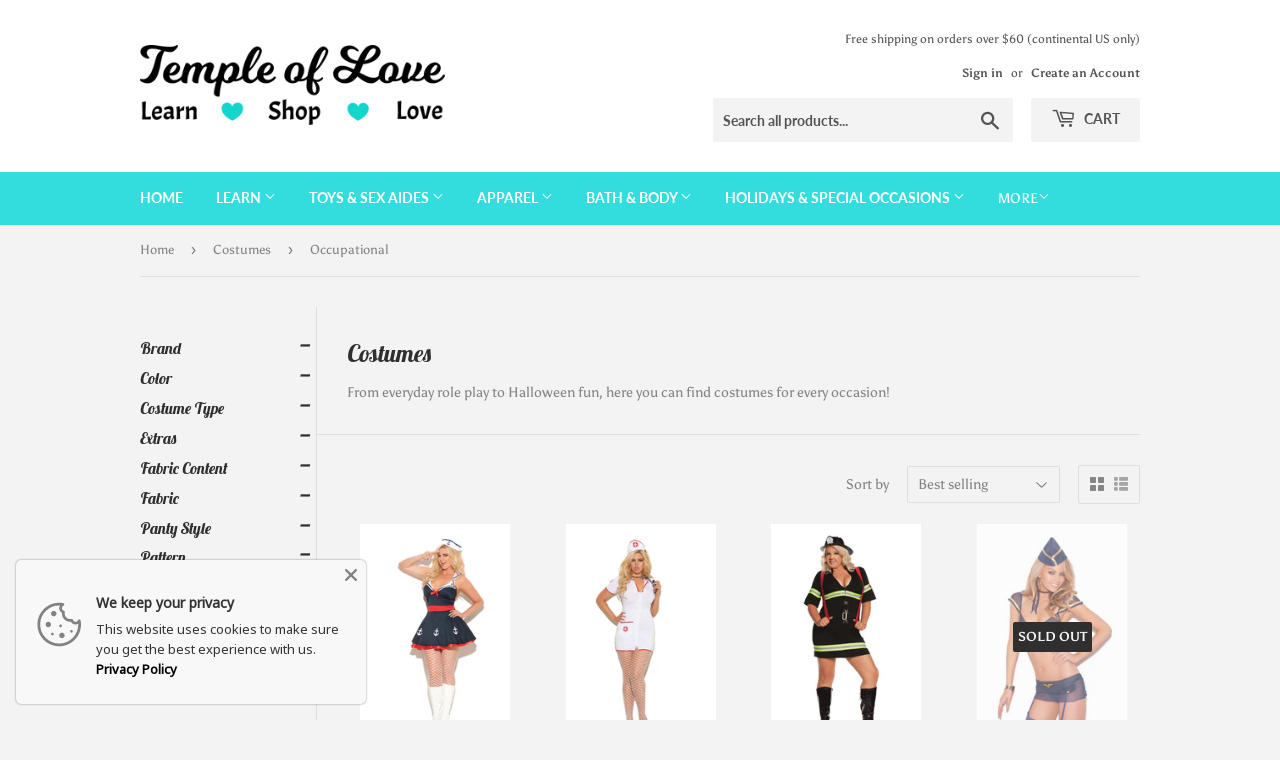

--- FILE ---
content_type: text/html; charset=utf-8
request_url: https://temple-of-love.org/collections/costumes/Occupational
body_size: 42494
content:
<!doctype html>
<html lang="en-US">
<html class="no-touch no-js">
<head>
  <script>(function(H){H.className=H.className.replace(/\bno-js\b/,'js')})(document.documentElement)</script>
  <!-- Basic page needs ================================================== -->
  <meta charset="utf-8">
  <meta http-equiv="X-UA-Compatible" content="IE=edge,chrome=1">

  
  <link rel="shortcut icon" href="//temple-of-love.org/cdn/shop/files/teal_heart_32x32.png?v=1613768401" type="image/png" />
  

  <!-- Title and description ================================================== -->

  <title>
  Costumes &ndash; Tagged &quot;Occupational&quot; &ndash; Temple of Love
  </title>
 

  
  
  
  
  <meta name="description" content="Looking for affordable adult sex toys? Then, our 'Costumes' 'Occupational' collection is for you! Click and check out all of our adult products.">
  
  
  
  
  
  
  <!-- Product meta ================================================== -->
  <!-- /snippets/social-meta-tags.liquid -->




<meta property="og:site_name" content="Temple of Love">
<meta property="og:url" content="https://temple-of-love.org/collections/costumes/occupational">
<meta property="og:title" content="Costumes">
<meta property="og:type" content="product.group">
<meta property="og:description" content="From everyday role play to Halloween fun, here you can find costumes for every occasion!">

<meta property="og:image" content="http://temple-of-love.org/cdn/shop/collections/CostumesCategory_1200x1200.jpg?v=1594665478">
<meta property="og:image:secure_url" content="https://temple-of-love.org/cdn/shop/collections/CostumesCategory_1200x1200.jpg?v=1594665478">


  <meta name="twitter:site" content="@LoveTempleof">

<meta name="twitter:card" content="summary_large_image">
<meta name="twitter:title" content="Costumes">
<meta name="twitter:description" content="From everyday role play to Halloween fun, here you can find costumes for every occasion!">


  <!-- Helpers ================================================== -->
  <link rel="canonical" href="https://temple-of-love.org/collections/costumes/occupational">
  <meta name="viewport" content="width=device-width,initial-scale=1">

  <!-- CSS ================================================== -->
  <link href="//temple-of-love.org/cdn/shop/t/2/assets/theme.scss.css?v=89347445532458163771762369300" rel="stylesheet" type="text/css" media="all" />

  <!-- Header hook for plugins ================================================== -->
  <script>window.performance && window.performance.mark && window.performance.mark('shopify.content_for_header.start');</script><meta name="google-site-verification" content="hUuntvjGcb2hwdIngHV47c7FO0wVGCttHMLkdFhkE2I">
<meta id="shopify-digital-wallet" name="shopify-digital-wallet" content="/43256709270/digital_wallets/dialog">
<meta name="shopify-checkout-api-token" content="70f1d6ce4553ea3a1b2eba9b9feddc96">
<meta id="in-context-paypal-metadata" data-shop-id="43256709270" data-venmo-supported="true" data-environment="production" data-locale="en_US" data-paypal-v4="true" data-currency="USD">
<link rel="alternate" type="application/atom+xml" title="Feed" href="/collections/costumes/Occupational.atom" />
<link rel="alternate" type="application/json+oembed" href="https://temple-of-love.org/collections/costumes/occupational.oembed">
<script async="async" src="/checkouts/internal/preloads.js?locale=en-US"></script>
<script id="shopify-features" type="application/json">{"accessToken":"70f1d6ce4553ea3a1b2eba9b9feddc96","betas":["rich-media-storefront-analytics"],"domain":"temple-of-love.org","predictiveSearch":true,"shopId":43256709270,"locale":"en"}</script>
<script>var Shopify = Shopify || {};
Shopify.shop = "temple-of-love-llc.myshopify.com";
Shopify.locale = "en";
Shopify.currency = {"active":"USD","rate":"1.0"};
Shopify.country = "US";
Shopify.theme = {"name":"Supply","id":104849342614,"schema_name":"Supply","schema_version":"8.9.24","theme_store_id":679,"role":"main"};
Shopify.theme.handle = "null";
Shopify.theme.style = {"id":null,"handle":null};
Shopify.cdnHost = "temple-of-love.org/cdn";
Shopify.routes = Shopify.routes || {};
Shopify.routes.root = "/";</script>
<script type="module">!function(o){(o.Shopify=o.Shopify||{}).modules=!0}(window);</script>
<script>!function(o){function n(){var o=[];function n(){o.push(Array.prototype.slice.apply(arguments))}return n.q=o,n}var t=o.Shopify=o.Shopify||{};t.loadFeatures=n(),t.autoloadFeatures=n()}(window);</script>
<script id="shop-js-analytics" type="application/json">{"pageType":"collection"}</script>
<script defer="defer" async type="module" src="//temple-of-love.org/cdn/shopifycloud/shop-js/modules/v2/client.init-shop-cart-sync_DlSlHazZ.en.esm.js"></script>
<script defer="defer" async type="module" src="//temple-of-love.org/cdn/shopifycloud/shop-js/modules/v2/chunk.common_D16XZWos.esm.js"></script>
<script type="module">
  await import("//temple-of-love.org/cdn/shopifycloud/shop-js/modules/v2/client.init-shop-cart-sync_DlSlHazZ.en.esm.js");
await import("//temple-of-love.org/cdn/shopifycloud/shop-js/modules/v2/chunk.common_D16XZWos.esm.js");

  window.Shopify.SignInWithShop?.initShopCartSync?.({"fedCMEnabled":true,"windoidEnabled":true});

</script>
<script>(function() {
  var isLoaded = false;
  function asyncLoad() {
    if (isLoaded) return;
    isLoaded = true;
    var urls = ["https:\/\/chimpstatic.com\/mcjs-connected\/js\/users\/9fee8018652b0ce41f8650bf7\/2143975ea138579202690ad44.js?shop=temple-of-love-llc.myshopify.com","https:\/\/inffuse.eventscalendar.co\/plugins\/shopify\/loader.js?app=calendar\u0026shop=temple-of-love-llc.myshopify.com\u0026shop=temple-of-love-llc.myshopify.com","https:\/\/cdn.shopify.com\/s\/files\/1\/0744\/4856\/8632\/files\/storefront.js?v=1719401049\u0026shop=temple-of-love-llc.myshopify.com","\/\/swymv3free-01.azureedge.net\/code\/swym-shopify.js?shop=temple-of-love-llc.myshopify.com","https:\/\/cdn.shopify.com\/s\/files\/1\/0432\/5670\/9270\/t\/2\/assets\/tipo.booking.init.js?shop=temple-of-love-llc.myshopify.com","https:\/\/s.apprl.com\/js\/apprl.js?shop=temple-of-love-llc.myshopify.com","\/\/cdn.shopify.com\/proxy\/7564a68efc9f8f3bc2725f7baaef993be689d14a39e2efb1855e04e82c70ffcd\/static.cdn.printful.com\/static\/js\/external\/shopify-product-customizer.js?v=0.28\u0026shop=temple-of-love-llc.myshopify.com\u0026sp-cache-control=cHVibGljLCBtYXgtYWdlPTkwMA","https:\/\/s3.eu-west-1.amazonaws.com\/production-klarna-il-shopify-osm\/a6c5e37d3b587ca7438f15aa90b429b47085a035\/temple-of-love-llc.myshopify.com-1708607847916.js?shop=temple-of-love-llc.myshopify.com","https:\/\/admin.revenuehunt.com\/embed.js?shop=temple-of-love-llc.myshopify.com"];
    for (var i = 0; i < urls.length; i++) {
      var s = document.createElement('script');
      s.type = 'text/javascript';
      s.async = true;
      s.src = urls[i];
      var x = document.getElementsByTagName('script')[0];
      x.parentNode.insertBefore(s, x);
    }
  };
  if(window.attachEvent) {
    window.attachEvent('onload', asyncLoad);
  } else {
    window.addEventListener('load', asyncLoad, false);
  }
})();</script>
<script id="__st">var __st={"a":43256709270,"offset":-21600,"reqid":"4d6e9152-48a8-4f69-9c7a-86da8c4141f6-1768594617","pageurl":"temple-of-love.org\/collections\/costumes\/Occupational","u":"f233f3adb361","p":"collection","rtyp":"collection","rid":206803501206};</script>
<script>window.ShopifyPaypalV4VisibilityTracking = true;</script>
<script id="captcha-bootstrap">!function(){'use strict';const t='contact',e='account',n='new_comment',o=[[t,t],['blogs',n],['comments',n],[t,'customer']],c=[[e,'customer_login'],[e,'guest_login'],[e,'recover_customer_password'],[e,'create_customer']],r=t=>t.map((([t,e])=>`form[action*='/${t}']:not([data-nocaptcha='true']) input[name='form_type'][value='${e}']`)).join(','),a=t=>()=>t?[...document.querySelectorAll(t)].map((t=>t.form)):[];function s(){const t=[...o],e=r(t);return a(e)}const i='password',u='form_key',d=['recaptcha-v3-token','g-recaptcha-response','h-captcha-response',i],f=()=>{try{return window.sessionStorage}catch{return}},m='__shopify_v',_=t=>t.elements[u];function p(t,e,n=!1){try{const o=window.sessionStorage,c=JSON.parse(o.getItem(e)),{data:r}=function(t){const{data:e,action:n}=t;return t[m]||n?{data:e,action:n}:{data:t,action:n}}(c);for(const[e,n]of Object.entries(r))t.elements[e]&&(t.elements[e].value=n);n&&o.removeItem(e)}catch(o){console.error('form repopulation failed',{error:o})}}const l='form_type',E='cptcha';function T(t){t.dataset[E]=!0}const w=window,h=w.document,L='Shopify',v='ce_forms',y='captcha';let A=!1;((t,e)=>{const n=(g='f06e6c50-85a8-45c8-87d0-21a2b65856fe',I='https://cdn.shopify.com/shopifycloud/storefront-forms-hcaptcha/ce_storefront_forms_captcha_hcaptcha.v1.5.2.iife.js',D={infoText:'Protected by hCaptcha',privacyText:'Privacy',termsText:'Terms'},(t,e,n)=>{const o=w[L][v],c=o.bindForm;if(c)return c(t,g,e,D).then(n);var r;o.q.push([[t,g,e,D],n]),r=I,A||(h.body.append(Object.assign(h.createElement('script'),{id:'captcha-provider',async:!0,src:r})),A=!0)});var g,I,D;w[L]=w[L]||{},w[L][v]=w[L][v]||{},w[L][v].q=[],w[L][y]=w[L][y]||{},w[L][y].protect=function(t,e){n(t,void 0,e),T(t)},Object.freeze(w[L][y]),function(t,e,n,w,h,L){const[v,y,A,g]=function(t,e,n){const i=e?o:[],u=t?c:[],d=[...i,...u],f=r(d),m=r(i),_=r(d.filter((([t,e])=>n.includes(e))));return[a(f),a(m),a(_),s()]}(w,h,L),I=t=>{const e=t.target;return e instanceof HTMLFormElement?e:e&&e.form},D=t=>v().includes(t);t.addEventListener('submit',(t=>{const e=I(t);if(!e)return;const n=D(e)&&!e.dataset.hcaptchaBound&&!e.dataset.recaptchaBound,o=_(e),c=g().includes(e)&&(!o||!o.value);(n||c)&&t.preventDefault(),c&&!n&&(function(t){try{if(!f())return;!function(t){const e=f();if(!e)return;const n=_(t);if(!n)return;const o=n.value;o&&e.removeItem(o)}(t);const e=Array.from(Array(32),(()=>Math.random().toString(36)[2])).join('');!function(t,e){_(t)||t.append(Object.assign(document.createElement('input'),{type:'hidden',name:u})),t.elements[u].value=e}(t,e),function(t,e){const n=f();if(!n)return;const o=[...t.querySelectorAll(`input[type='${i}']`)].map((({name:t})=>t)),c=[...d,...o],r={};for(const[a,s]of new FormData(t).entries())c.includes(a)||(r[a]=s);n.setItem(e,JSON.stringify({[m]:1,action:t.action,data:r}))}(t,e)}catch(e){console.error('failed to persist form',e)}}(e),e.submit())}));const S=(t,e)=>{t&&!t.dataset[E]&&(n(t,e.some((e=>e===t))),T(t))};for(const o of['focusin','change'])t.addEventListener(o,(t=>{const e=I(t);D(e)&&S(e,y())}));const B=e.get('form_key'),M=e.get(l),P=B&&M;t.addEventListener('DOMContentLoaded',(()=>{const t=y();if(P)for(const e of t)e.elements[l].value===M&&p(e,B);[...new Set([...A(),...v().filter((t=>'true'===t.dataset.shopifyCaptcha))])].forEach((e=>S(e,t)))}))}(h,new URLSearchParams(w.location.search),n,t,e,['guest_login'])})(!0,!0)}();</script>
<script integrity="sha256-4kQ18oKyAcykRKYeNunJcIwy7WH5gtpwJnB7kiuLZ1E=" data-source-attribution="shopify.loadfeatures" defer="defer" src="//temple-of-love.org/cdn/shopifycloud/storefront/assets/storefront/load_feature-a0a9edcb.js" crossorigin="anonymous"></script>
<script data-source-attribution="shopify.dynamic_checkout.dynamic.init">var Shopify=Shopify||{};Shopify.PaymentButton=Shopify.PaymentButton||{isStorefrontPortableWallets:!0,init:function(){window.Shopify.PaymentButton.init=function(){};var t=document.createElement("script");t.src="https://temple-of-love.org/cdn/shopifycloud/portable-wallets/latest/portable-wallets.en.js",t.type="module",document.head.appendChild(t)}};
</script>
<script data-source-attribution="shopify.dynamic_checkout.buyer_consent">
  function portableWalletsHideBuyerConsent(e){var t=document.getElementById("shopify-buyer-consent"),n=document.getElementById("shopify-subscription-policy-button");t&&n&&(t.classList.add("hidden"),t.setAttribute("aria-hidden","true"),n.removeEventListener("click",e))}function portableWalletsShowBuyerConsent(e){var t=document.getElementById("shopify-buyer-consent"),n=document.getElementById("shopify-subscription-policy-button");t&&n&&(t.classList.remove("hidden"),t.removeAttribute("aria-hidden"),n.addEventListener("click",e))}window.Shopify?.PaymentButton&&(window.Shopify.PaymentButton.hideBuyerConsent=portableWalletsHideBuyerConsent,window.Shopify.PaymentButton.showBuyerConsent=portableWalletsShowBuyerConsent);
</script>
<script data-source-attribution="shopify.dynamic_checkout.cart.bootstrap">document.addEventListener("DOMContentLoaded",(function(){function t(){return document.querySelector("shopify-accelerated-checkout-cart, shopify-accelerated-checkout")}if(t())Shopify.PaymentButton.init();else{new MutationObserver((function(e,n){t()&&(Shopify.PaymentButton.init(),n.disconnect())})).observe(document.body,{childList:!0,subtree:!0})}}));
</script>
<link id="shopify-accelerated-checkout-styles" rel="stylesheet" media="screen" href="https://temple-of-love.org/cdn/shopifycloud/portable-wallets/latest/accelerated-checkout-backwards-compat.css" crossorigin="anonymous">
<style id="shopify-accelerated-checkout-cart">
        #shopify-buyer-consent {
  margin-top: 1em;
  display: inline-block;
  width: 100%;
}

#shopify-buyer-consent.hidden {
  display: none;
}

#shopify-subscription-policy-button {
  background: none;
  border: none;
  padding: 0;
  text-decoration: underline;
  font-size: inherit;
  cursor: pointer;
}

#shopify-subscription-policy-button::before {
  box-shadow: none;
}

      </style>

<script>window.performance && window.performance.mark && window.performance.mark('shopify.content_for_header.end');</script>
  <script type="text/javascript">
    var Tipo = Tipo || {};
    Tipo.Booking = Tipo.Booking || {};
    Tipo.Booking.appUrl = 'https://booking.tipo.io';
    Tipo.Booking.shop = {
      id: 11762,
      url : 'temple-of-love-llc.myshopify.com',
      domain : 'temple-of-love.org',
      settings : "{\"general\":{\"hide_add_to_cart\":\"2\",\"hide_buy_now\":\"2\",\"redirect_url\":null,\"allow_bring_more\":false,\"confirm_to\":\"checkout\",\"time_format\":\"12h\",\"multipleEmployees\":\"1\",\"multipleLocations\":\"1\",\"formatDate\":\"MM\\\/DD\\\/YYYY\",\"formatDateServe\":\"m\\\/d\\\/Y\",\"formatDateTime\":\"MM\\\/DD\\\/YYYY hh:mm a\",\"formatTime\":\"hh:mm a\",\"weekStart\":0},\"booking\":{\"text_price_color\":\"#ff0000\",\"timeBlock\":\"fixed\",\"stepping\":\"60\",\"font\":\"Arial\",\"primary_color\":\"#1fd3c0\",\"cancel_button\":\"#ffffff\",\"text_color\":\"#4a4a4a\",\"calender_background_color\":\"#f2ffff\",\"calender_text_color\":\"#4a4a4a\",\"day_off_color\":\"#a3a3a3\",\"time_slot_color\":\"#c1fbf2\",\"time_slot_color_hover\":\"#40bfb4\",\"selected_time_slot_color\":\"#ffd153\",\"background_color_calendar\":\"#2b3360\",\"background_image\":\"5f749ad87e925_1601477336.png\",\"selected_day_color\":\"#1fd3d0\",\"time_slot_color_selected\":\"#e1a015\",\"background_color_box_message_time_slot_no_available\":\"#e9e9e9\",\"text_color_text_box_message_time_slot_no_available\":\"#424242\",\"time_slot_no_available_color\":\"#a3a3a3\",\"sortProduct\":{\"type\":1,\"sortProductAuto\":\"asc\",\"sortProductManually\":[\"5447366410390\"]},\"statusDefault\":\"2\"},\"translation\":{\"widget\":{\"default\":{\"please_select\":\"Please select service\",\"training\":\"Training\",\"trainer\":\"Trainer\",\"bringing_anyone\":\"Bringing anyone with you?\",\"num_of_additional\":\"Number of Additional People\",\"date_and_time\":\"Pick date & time\",\"continue\":\"Continue\",\"total_price\":\"Total Price\",\"confirm\":\"Confirm\",\"cancel\":\"Cancel\",\"thank_you\":\"Thank you! Your booking is completed\",\"date\":\"Date\",\"time\":\"Time\",\"datetime\":\"Date Time\",\"duration\":\"Duration\",\"location\":\"Location\",\"first_name\":\"First name\",\"last_name\":\"Last name\",\"phone\":\"Phone\",\"email\":\"Email\",\"address\":\"Address\",\"address_2\":\"Address 2\",\"status\":\"Status\",\"country\":\"Country\",\"full_name\":\"Fullname\",\"product\":\"Service\",\"product_placeholder\":\"Select your service\",\"variant\":\"Variant\",\"variant_placeholder\":\"Select your variant\",\"location_placeholder\":\"Select a location\",\"employee\":\"Employee\",\"employee_placeholder\":\"Select an employee\",\"quantity\":\"Quantity\",\"back\":\"Back\",\"payment\":\"Payment\",\"you_can_only_bring\":\"You can only bring {number} people\",\"not_available\":\"Selected service is currently not available.\",\"no_employee\":\"No employee\",\"no_location\":\"No location\",\"is_required\":\"This field is required.\",\"valid_phone_number\":\"Please enter a valid phone number.\",\"valid_email\":\"Please enter a valid email.\",\"time_slot_no_available\":\"This slot is no longer available\",\"price\":\"Price\",\"export_file_isc\":\"Export to file isc\",\"confirm_free_booking_successfully\":\"Thank for your booking. We will get back to you shortly.\",\"confirm_free_booking_unsuccessfully\":\"Whoops, looks like something went wrong.\",\"duration_unit\":\"minutes\"}},\"languageDatepicker\":\"en-US\",\"customDatePickerDays\":\"Sunday, Monday, Tuesday, Wednesday, Thursday, Friday, Saturday\",\"customDatePickerDaysShort\":\"Sun, Mon, Tue, Wed, Thu, Fri, Sat\",\"customDatePickerDaysMin\":\"Su, Mo, Tu, We, Th, Fr, Sa\",\"customDatePickerMonths\":\"January, February, March, April, May, June, July, August, September, October, November, December\",\"customDatePickerMonthsShort\":\"Jan, Feb, Mar, Apr, May, Jun, Jul, Aug, Sep, Oct, Nov, Dec\"},\"integrate\":{\"zapier\":{\"cretaeOrUpdateUrl\":null,\"deleteUrl\":null}},\"free_form\":{\"first_name\":{\"enable\":true,\"label\":\"First name\",\"required\":true},\"last_name\":{\"enable\":true,\"label\":\"Last name\",\"required\":true},\"phone_number\":{\"enable\":false,\"label\":\"Phone number\",\"required\":true},\"email\":{\"label\":\"Email\",\"required\":true,\"enable\":true}}}",
      locale: 'en',
      plan : {"id":1,"version":"1","plan":"BETA","feature":"{\"employee\": -1, \"product\": -1, \"location\": -1, \"extraFieldSet\": true, \"hideBrand\": false}","price":"0.00","type":"month","status":1,"created_at":null,"updated_at":null}
    };
    Tipo.Booking.locale = "en";
    Tipo.Booking.countryCode = ['us'];
    

    

    Tipo.Booking.settings = {"general":{"hide_add_to_cart":"2","hide_buy_now":"2","redirect_url":null,"allow_bring_more":false,"confirm_to":"checkout","time_format":"12h","multipleEmployees":"1","multipleLocations":"1","formatDate":"MM\/DD\/YYYY","formatDateServe":"m\/d\/Y","formatDateTime":"MM\/DD\/YYYY hh:mm a","formatTime":"hh:mm a","weekStart":0},"booking":{"text_price_color":"#ff0000","timeBlock":"fixed","stepping":"60","font":"Arial","primary_color":"#1fd3c0","cancel_button":"#ffffff","text_color":"#4a4a4a","calender_background_color":"#f2ffff","calender_text_color":"#4a4a4a","day_off_color":"#a3a3a3","time_slot_color":"#c1fbf2","time_slot_color_hover":"#40bfb4","selected_time_slot_color":"#ffd153","background_color_calendar":"#2b3360","background_image":"5f749ad87e925_1601477336.png","selected_day_color":"#1fd3d0","time_slot_color_selected":"#e1a015","background_color_box_message_time_slot_no_available":"#e9e9e9","text_color_text_box_message_time_slot_no_available":"#424242","time_slot_no_available_color":"#a3a3a3","sortProduct":{"type":1,"sortProductAuto":"asc","sortProductManually":["5447366410390"]},"statusDefault":"2"},"translation":{"widget":{"default":{"please_select":"Please select service","training":"Training","trainer":"Trainer","bringing_anyone":"Bringing anyone with you?","num_of_additional":"Number of Additional People","date_and_time":"Pick date & time","continue":"Continue","total_price":"Total Price","confirm":"Confirm","cancel":"Cancel","thank_you":"Thank you! Your booking is completed","date":"Date","time":"Time","datetime":"Date Time","duration":"Duration","location":"Location","first_name":"First name","last_name":"Last name","phone":"Phone","email":"Email","address":"Address","address_2":"Address 2","status":"Status","country":"Country","full_name":"Fullname","product":"Service","product_placeholder":"Select your service","variant":"Variant","variant_placeholder":"Select your variant","location_placeholder":"Select a location","employee":"Employee","employee_placeholder":"Select an employee","quantity":"Quantity","back":"Back","payment":"Payment","you_can_only_bring":"You can only bring {number} people","not_available":"Selected service is currently not available.","no_employee":"No employee","no_location":"No location","is_required":"This field is required.","valid_phone_number":"Please enter a valid phone number.","valid_email":"Please enter a valid email.","time_slot_no_available":"This slot is no longer available","price":"Price","export_file_isc":"Export to file isc","confirm_free_booking_successfully":"Thank for your booking. We will get back to you shortly.","confirm_free_booking_unsuccessfully":"Whoops, looks like something went wrong.","duration_unit":"minutes"}},"languageDatepicker":"en-US","customDatePickerDays":"Sunday, Monday, Tuesday, Wednesday, Thursday, Friday, Saturday","customDatePickerDaysShort":"Sun, Mon, Tue, Wed, Thu, Fri, Sat","customDatePickerDaysMin":"Su, Mo, Tu, We, Th, Fr, Sa","customDatePickerMonths":"January, February, March, April, May, June, July, August, September, October, November, December","customDatePickerMonthsShort":"Jan, Feb, Mar, Apr, May, Jun, Jul, Aug, Sep, Oct, Nov, Dec"},"free_form":{"first_name":{"enable":true,"label":"First name","required":true},"last_name":{"enable":true,"label":"Last name","required":true},"phone_number":{"enable":false,"label":"Phone number","required":true},"email":{"label":"Email","required":true,"enable":true}},"languageDatepicker":{"days":["Sunday","Monday","Tuesday","Wednesday","Thursday","Friday","Saturday"],"daysShort":["Sun","Mon","Tue","Wed","Thu","Fri","Sat"],"daysMin":["Su","Mo","Tu","We","Th","Fr","Sa"],"months":["January","February","March","April","May","June","July","August","September","October","November","December"],"monthsShort":["Jan","Feb","Mar","Apr","May","Jun","Jul","Aug","Sep","Oct","Nov","Dec"]}}
  Tipo.Booking.page = {
    type : 'collection'
  };
  Tipo.Booking.money_format = '${{amount}}';
  Tipo.Booking.timezone = {
    shop : 'America/Chicago',
    server : 'UTC'
  }
  Tipo.Booking.configs = {
    products : [{"id":"5447366410390","title":"1 Hour Private Consultation","handle":"1-hour-private-consultation","capacity":{"type":"product","rule":1},"extra_filed_set_id":null,"note":null,"is_free":0,"available_time_basis":"employees","duration":{"type":"product","rule":"50"},"location_ids":[14231],"employee_ids":[20331]}],
    locations : [{"id":14231,"name":"Default location","employee_ids":[20331]}],
    employees : [{"id":20331,"first_name":"Candice","last_name":"Simpson","avatar":"5f7491676df12_1601474919.jpeg"}]
  };
  Tipo.Booking.trans = Tipo.Booking.settings.translation.widget[Tipo.Booking.locale] || Tipo.Booking.settings.translation.widget.default
</script>
<textarea style="display:none !important" class="tipo-money-format">${{amount}}</textarea>
<style>
  .tpb-booking-form *{
    font-family: Arial;
  }
  .tpb-booking-form .copyright{
    display: none;
  }
  .tpb-booking-form .tpb-box .tpb-form-control .tpb-text-price{
    color: #ff0000;
  }
  .tpb-booking-form .tpb-box .tpb-form-control label,
  .tpb-booking-form .tpb-box .tpb-form-control #tpb-message-bring_qty,
  .tpb-booking-form .tpb-box .tpb-form-control .ss-single-selected,
  .tpb-booking-form .tpb-box .tpb-form-control #tpb-productTitle-input,
  .tpb-booking-form .tpb-box .extra-fields .element,
  .tpb-booking-form .tpb-box .extra-fields .element label,
  .tpb-booking-form .tpb-box .extra-fields .element input,
  .tpb-booking-form .tpb-box .extra-fields .element textarea,
  .tpb-booking-form .tpb-box .extra-fields .element select,
  .tpb-booking-form .tpb-box .label,
  .tpb-booking-form .tpb-box .booking-info{
    color: #4a4a4a;
  }
  .tpb-booking-form .tpb-box .content .step1 {
    background-image: url('https://booking.tipo.io');
  }
  .tpb-booking-form .tpb-box .content .step1 .inner-step h5{
    color: #4a4a4a;
  }
  .tpb-message_not-available,
  .tpb-message_not-available .dismiss svg {
    color: #4a4a4a;
  }
  .tpb-box .action .continue-button,
  .tpb-box .action .confirm-button,
  .tpb-box .action .confirm-button.loading .spinner{
    background-color: #1fd3c0;
  }
  .tpb-box .action .back-button{
    color: #4a4a4a;
  }
  .tpb-form-control.price p {
    color: #4a4a4a;
  }

  /* Next Step */
  .tpb-box .content .step2{
    background: #f2ffff;
  }
  .tpb-box .content .confirm .product-info .title,
  .tpb-box .content .confirm .booking-info,
  .tpb-box .content .confirm .booking-info label
  .tpb-box .content .confirm .extra-fields .element *,
  .tpb-box .content .confirm .extra-fields .element .ss-single-selected,
  .tpb-box .content .confirm .extra-fields .tpb-radio-group,
  .tpb-box .content .confirm .extra-fields .tpb-radio-group [type="radio"]:not(:checked) + label,
  .tpb-box .content .confirm .subtotal > .g-row ,
  .success_message_when_free_booking,
  .tpb-wrapper-btnExport,
  .tpb-wrapper-btnExport .tpb-btnExport .tpb-btnExport-title .tpb-btnExport-title_text,
  .infoBooking,
  .infoBooking label,
  .confirmBookingFree_action,
  .confirmBookingFree_action a div span,
  {
    color: #4a4a4a;
  }
  .tpb-box .content .confirm .extra-fields .tpb-checkbox .ctx:hover span:first-child
  .tpb-box .content .confirm .extra-fields .tpb-checkbox .inp-box:checked + .ctx span:first-child
  {
    border-color: #4a4a4a;
  }
  .tpb-box .content .confirm .extra-fields .tpb-radio-group [type="radio"]:checked + label:after,
  .tpb-box .content .confirm .extra-fields .tpb-checkbox .inp-box:checked + .ctx span:first-child{
    background: #4a4a4a;
  }
  .tpb-box .content .confirm .subtotal > .g-row .value{
    color: #1fd3c0;
  }
  .tpb-datepicker .datepicker-panel > ul > li {
    color: #4a4a4a;
  }
  .tpb-datepicker .datepicker-panel > ul > li:hover{
    background: #40bfb4;
  }
  .tpb-datepicker .datepicker-panel > ul > li.disabled{
    color: #a3a3a3;
  }
  .tpb-datepicker .datepicker-panel > ul > li.picked{
    background: #1fd3d0;
  }
  .tpb-timepicker .radiobtn{
    color: #4a4a4a;
  }
  .tpb-timepicker .radiobtn .tooltip{
    background-color: #e9e9e9;
    color: #424242;
  }
  .tpb-timepicker .radiobtn label{
    background: #c1fbf2;
    color: #4a4a4a;
  }
  .tpb-timepicker .radiobtn label:hover {
    background: #40bfb4;
  }
  .tpb-timepicker .radiobtn label.disabled {
    background: #a3a3a3;
  }
  .tpb-timepicker .radiobtn input[type="radio"]:checked + label,
  .tpb-timepicker .radiobtn input[type="checkbox"]:checked + label {
    background: #e1a015;
  }

  /* History */
  #tpb-history-booking * {
    font-family: Arial;
  }
  #tpb-history-booking .tpb-table tr th{
    color: #4a4a4a;
  }
  #tpb-history-booking .copyright {
    display: none;
  }
</style>
<script src='//temple-of-love.org/cdn/shop/t/2/assets/tipo.booking.index.js?v=33872608218255403311616873046' defer ></script>

  
  

  <script src="//temple-of-love.org/cdn/shop/t/2/assets/jquery-2.2.3.min.js?v=58211863146907186831594406540" type="text/javascript"></script>

  <script src="//temple-of-love.org/cdn/shop/t/2/assets/lazysizes.min.js?v=8147953233334221341594406541" async="async"></script>
  <script src="//temple-of-love.org/cdn/shop/t/2/assets/vendor.js?v=59618412458087916991594433951" defer="defer"></script>
  <script src="//temple-of-love.org/cdn/shop/t/2/assets/theme.js?v=87693884012646640241599586687" defer="defer"></script>

  <!-- Hotjar Tracking Code for www.temple-of-love.org -->
<script>
    (function(h,o,t,j,a,r){
        h.hj=h.hj||function(){(h.hj.q=h.hj.q||[]).push(arguments)};
        h._hjSettings={hjid:2533971,hjsv:6};
        a=o.getElementsByTagName('head')[0];
        r=o.createElement('script');r.async=1;
        r.src=t+h._hjSettings.hjid+j+h._hjSettings.hjsv;
        a.appendChild(r);
    })(window,document,'https://static.hotjar.com/c/hotjar-','.js?sv=');
</script>

<script src="https://cdn.shopify.com/extensions/019b35a3-cff8-7eb0-85f4-edb1f960047c/avada-app-49/assets/avada-cookie.js" type="text/javascript" defer="defer"></script>
<link href="https://monorail-edge.shopifysvc.com" rel="dns-prefetch">
<script>(function(){if ("sendBeacon" in navigator && "performance" in window) {try {var session_token_from_headers = performance.getEntriesByType('navigation')[0].serverTiming.find(x => x.name == '_s').description;} catch {var session_token_from_headers = undefined;}var session_cookie_matches = document.cookie.match(/_shopify_s=([^;]*)/);var session_token_from_cookie = session_cookie_matches && session_cookie_matches.length === 2 ? session_cookie_matches[1] : "";var session_token = session_token_from_headers || session_token_from_cookie || "";function handle_abandonment_event(e) {var entries = performance.getEntries().filter(function(entry) {return /monorail-edge.shopifysvc.com/.test(entry.name);});if (!window.abandonment_tracked && entries.length === 0) {window.abandonment_tracked = true;var currentMs = Date.now();var navigation_start = performance.timing.navigationStart;var payload = {shop_id: 43256709270,url: window.location.href,navigation_start,duration: currentMs - navigation_start,session_token,page_type: "collection"};window.navigator.sendBeacon("https://monorail-edge.shopifysvc.com/v1/produce", JSON.stringify({schema_id: "online_store_buyer_site_abandonment/1.1",payload: payload,metadata: {event_created_at_ms: currentMs,event_sent_at_ms: currentMs}}));}}window.addEventListener('pagehide', handle_abandonment_event);}}());</script>
<script id="web-pixels-manager-setup">(function e(e,d,r,n,o){if(void 0===o&&(o={}),!Boolean(null===(a=null===(i=window.Shopify)||void 0===i?void 0:i.analytics)||void 0===a?void 0:a.replayQueue)){var i,a;window.Shopify=window.Shopify||{};var t=window.Shopify;t.analytics=t.analytics||{};var s=t.analytics;s.replayQueue=[],s.publish=function(e,d,r){return s.replayQueue.push([e,d,r]),!0};try{self.performance.mark("wpm:start")}catch(e){}var l=function(){var e={modern:/Edge?\/(1{2}[4-9]|1[2-9]\d|[2-9]\d{2}|\d{4,})\.\d+(\.\d+|)|Firefox\/(1{2}[4-9]|1[2-9]\d|[2-9]\d{2}|\d{4,})\.\d+(\.\d+|)|Chrom(ium|e)\/(9{2}|\d{3,})\.\d+(\.\d+|)|(Maci|X1{2}).+ Version\/(15\.\d+|(1[6-9]|[2-9]\d|\d{3,})\.\d+)([,.]\d+|)( \(\w+\)|)( Mobile\/\w+|) Safari\/|Chrome.+OPR\/(9{2}|\d{3,})\.\d+\.\d+|(CPU[ +]OS|iPhone[ +]OS|CPU[ +]iPhone|CPU IPhone OS|CPU iPad OS)[ +]+(15[._]\d+|(1[6-9]|[2-9]\d|\d{3,})[._]\d+)([._]\d+|)|Android:?[ /-](13[3-9]|1[4-9]\d|[2-9]\d{2}|\d{4,})(\.\d+|)(\.\d+|)|Android.+Firefox\/(13[5-9]|1[4-9]\d|[2-9]\d{2}|\d{4,})\.\d+(\.\d+|)|Android.+Chrom(ium|e)\/(13[3-9]|1[4-9]\d|[2-9]\d{2}|\d{4,})\.\d+(\.\d+|)|SamsungBrowser\/([2-9]\d|\d{3,})\.\d+/,legacy:/Edge?\/(1[6-9]|[2-9]\d|\d{3,})\.\d+(\.\d+|)|Firefox\/(5[4-9]|[6-9]\d|\d{3,})\.\d+(\.\d+|)|Chrom(ium|e)\/(5[1-9]|[6-9]\d|\d{3,})\.\d+(\.\d+|)([\d.]+$|.*Safari\/(?![\d.]+ Edge\/[\d.]+$))|(Maci|X1{2}).+ Version\/(10\.\d+|(1[1-9]|[2-9]\d|\d{3,})\.\d+)([,.]\d+|)( \(\w+\)|)( Mobile\/\w+|) Safari\/|Chrome.+OPR\/(3[89]|[4-9]\d|\d{3,})\.\d+\.\d+|(CPU[ +]OS|iPhone[ +]OS|CPU[ +]iPhone|CPU IPhone OS|CPU iPad OS)[ +]+(10[._]\d+|(1[1-9]|[2-9]\d|\d{3,})[._]\d+)([._]\d+|)|Android:?[ /-](13[3-9]|1[4-9]\d|[2-9]\d{2}|\d{4,})(\.\d+|)(\.\d+|)|Mobile Safari.+OPR\/([89]\d|\d{3,})\.\d+\.\d+|Android.+Firefox\/(13[5-9]|1[4-9]\d|[2-9]\d{2}|\d{4,})\.\d+(\.\d+|)|Android.+Chrom(ium|e)\/(13[3-9]|1[4-9]\d|[2-9]\d{2}|\d{4,})\.\d+(\.\d+|)|Android.+(UC? ?Browser|UCWEB|U3)[ /]?(15\.([5-9]|\d{2,})|(1[6-9]|[2-9]\d|\d{3,})\.\d+)\.\d+|SamsungBrowser\/(5\.\d+|([6-9]|\d{2,})\.\d+)|Android.+MQ{2}Browser\/(14(\.(9|\d{2,})|)|(1[5-9]|[2-9]\d|\d{3,})(\.\d+|))(\.\d+|)|K[Aa][Ii]OS\/(3\.\d+|([4-9]|\d{2,})\.\d+)(\.\d+|)/},d=e.modern,r=e.legacy,n=navigator.userAgent;return n.match(d)?"modern":n.match(r)?"legacy":"unknown"}(),u="modern"===l?"modern":"legacy",c=(null!=n?n:{modern:"",legacy:""})[u],f=function(e){return[e.baseUrl,"/wpm","/b",e.hashVersion,"modern"===e.buildTarget?"m":"l",".js"].join("")}({baseUrl:d,hashVersion:r,buildTarget:u}),m=function(e){var d=e.version,r=e.bundleTarget,n=e.surface,o=e.pageUrl,i=e.monorailEndpoint;return{emit:function(e){var a=e.status,t=e.errorMsg,s=(new Date).getTime(),l=JSON.stringify({metadata:{event_sent_at_ms:s},events:[{schema_id:"web_pixels_manager_load/3.1",payload:{version:d,bundle_target:r,page_url:o,status:a,surface:n,error_msg:t},metadata:{event_created_at_ms:s}}]});if(!i)return console&&console.warn&&console.warn("[Web Pixels Manager] No Monorail endpoint provided, skipping logging."),!1;try{return self.navigator.sendBeacon.bind(self.navigator)(i,l)}catch(e){}var u=new XMLHttpRequest;try{return u.open("POST",i,!0),u.setRequestHeader("Content-Type","text/plain"),u.send(l),!0}catch(e){return console&&console.warn&&console.warn("[Web Pixels Manager] Got an unhandled error while logging to Monorail."),!1}}}}({version:r,bundleTarget:l,surface:e.surface,pageUrl:self.location.href,monorailEndpoint:e.monorailEndpoint});try{o.browserTarget=l,function(e){var d=e.src,r=e.async,n=void 0===r||r,o=e.onload,i=e.onerror,a=e.sri,t=e.scriptDataAttributes,s=void 0===t?{}:t,l=document.createElement("script"),u=document.querySelector("head"),c=document.querySelector("body");if(l.async=n,l.src=d,a&&(l.integrity=a,l.crossOrigin="anonymous"),s)for(var f in s)if(Object.prototype.hasOwnProperty.call(s,f))try{l.dataset[f]=s[f]}catch(e){}if(o&&l.addEventListener("load",o),i&&l.addEventListener("error",i),u)u.appendChild(l);else{if(!c)throw new Error("Did not find a head or body element to append the script");c.appendChild(l)}}({src:f,async:!0,onload:function(){if(!function(){var e,d;return Boolean(null===(d=null===(e=window.Shopify)||void 0===e?void 0:e.analytics)||void 0===d?void 0:d.initialized)}()){var d=window.webPixelsManager.init(e)||void 0;if(d){var r=window.Shopify.analytics;r.replayQueue.forEach((function(e){var r=e[0],n=e[1],o=e[2];d.publishCustomEvent(r,n,o)})),r.replayQueue=[],r.publish=d.publishCustomEvent,r.visitor=d.visitor,r.initialized=!0}}},onerror:function(){return m.emit({status:"failed",errorMsg:"".concat(f," has failed to load")})},sri:function(e){var d=/^sha384-[A-Za-z0-9+/=]+$/;return"string"==typeof e&&d.test(e)}(c)?c:"",scriptDataAttributes:o}),m.emit({status:"loading"})}catch(e){m.emit({status:"failed",errorMsg:(null==e?void 0:e.message)||"Unknown error"})}}})({shopId: 43256709270,storefrontBaseUrl: "https://temple-of-love.org",extensionsBaseUrl: "https://extensions.shopifycdn.com/cdn/shopifycloud/web-pixels-manager",monorailEndpoint: "https://monorail-edge.shopifysvc.com/unstable/produce_batch",surface: "storefront-renderer",enabledBetaFlags: ["2dca8a86"],webPixelsConfigList: [{"id":"437354751","configuration":"{\"config\":\"{\\\"pixel_id\\\":\\\"AW-394559858\\\",\\\"target_country\\\":\\\"US\\\",\\\"gtag_events\\\":[{\\\"type\\\":\\\"search\\\",\\\"action_label\\\":\\\"AW-394559858\\\/-PpuCMHa4f0BEPKCkrwB\\\"},{\\\"type\\\":\\\"begin_checkout\\\",\\\"action_label\\\":\\\"AW-394559858\\\/LjJxCL7a4f0BEPKCkrwB\\\"},{\\\"type\\\":\\\"view_item\\\",\\\"action_label\\\":[\\\"AW-394559858\\\/gO75CLja4f0BEPKCkrwB\\\",\\\"MC-XBPW1NRLX8\\\"]},{\\\"type\\\":\\\"purchase\\\",\\\"action_label\\\":[\\\"AW-394559858\\\/ukkUCLXa4f0BEPKCkrwB\\\",\\\"MC-XBPW1NRLX8\\\"]},{\\\"type\\\":\\\"page_view\\\",\\\"action_label\\\":[\\\"AW-394559858\\\/38eiCLLa4f0BEPKCkrwB\\\",\\\"MC-XBPW1NRLX8\\\"]},{\\\"type\\\":\\\"add_payment_info\\\",\\\"action_label\\\":\\\"AW-394559858\\\/xvVdCMTa4f0BEPKCkrwB\\\"},{\\\"type\\\":\\\"add_to_cart\\\",\\\"action_label\\\":\\\"AW-394559858\\\/-6DOCLva4f0BEPKCkrwB\\\"}],\\\"enable_monitoring_mode\\\":false}\"}","eventPayloadVersion":"v1","runtimeContext":"OPEN","scriptVersion":"b2a88bafab3e21179ed38636efcd8a93","type":"APP","apiClientId":1780363,"privacyPurposes":[],"dataSharingAdjustments":{"protectedCustomerApprovalScopes":["read_customer_address","read_customer_email","read_customer_name","read_customer_personal_data","read_customer_phone"]}},{"id":"167018751","configuration":"{\"pixel_id\":\"2331373737120449\",\"pixel_type\":\"facebook_pixel\",\"metaapp_system_user_token\":\"-\"}","eventPayloadVersion":"v1","runtimeContext":"OPEN","scriptVersion":"ca16bc87fe92b6042fbaa3acc2fbdaa6","type":"APP","apiClientId":2329312,"privacyPurposes":["ANALYTICS","MARKETING","SALE_OF_DATA"],"dataSharingAdjustments":{"protectedCustomerApprovalScopes":["read_customer_address","read_customer_email","read_customer_name","read_customer_personal_data","read_customer_phone"]}},{"id":"67436799","eventPayloadVersion":"v1","runtimeContext":"LAX","scriptVersion":"1","type":"CUSTOM","privacyPurposes":["MARKETING"],"name":"Meta pixel (migrated)"},{"id":"87818495","eventPayloadVersion":"v1","runtimeContext":"LAX","scriptVersion":"1","type":"CUSTOM","privacyPurposes":["ANALYTICS"],"name":"Google Analytics tag (migrated)"},{"id":"shopify-app-pixel","configuration":"{}","eventPayloadVersion":"v1","runtimeContext":"STRICT","scriptVersion":"0450","apiClientId":"shopify-pixel","type":"APP","privacyPurposes":["ANALYTICS","MARKETING"]},{"id":"shopify-custom-pixel","eventPayloadVersion":"v1","runtimeContext":"LAX","scriptVersion":"0450","apiClientId":"shopify-pixel","type":"CUSTOM","privacyPurposes":["ANALYTICS","MARKETING"]}],isMerchantRequest: false,initData: {"shop":{"name":"Temple of Love","paymentSettings":{"currencyCode":"USD"},"myshopifyDomain":"temple-of-love-llc.myshopify.com","countryCode":"US","storefrontUrl":"https:\/\/temple-of-love.org"},"customer":null,"cart":null,"checkout":null,"productVariants":[],"purchasingCompany":null},},"https://temple-of-love.org/cdn","fcfee988w5aeb613cpc8e4bc33m6693e112",{"modern":"","legacy":""},{"shopId":"43256709270","storefrontBaseUrl":"https:\/\/temple-of-love.org","extensionBaseUrl":"https:\/\/extensions.shopifycdn.com\/cdn\/shopifycloud\/web-pixels-manager","surface":"storefront-renderer","enabledBetaFlags":"[\"2dca8a86\"]","isMerchantRequest":"false","hashVersion":"fcfee988w5aeb613cpc8e4bc33m6693e112","publish":"custom","events":"[[\"page_viewed\",{}],[\"collection_viewed\",{\"collection\":{\"id\":\"206803501206\",\"title\":\"Costumes\",\"productVariants\":[{\"price\":{\"amount\":39.99,\"currencyCode\":\"USD\"},\"product\":{\"title\":\"Sailor's Delight\",\"vendor\":\"Elegant Moments\",\"id\":\"5447394918550\",\"untranslatedTitle\":\"Sailor's Delight\",\"url\":\"\/products\/elegant-moments-sailors-delight\",\"type\":\"Costumes\"},\"id\":\"35115768545430\",\"image\":{\"src\":\"\/\/temple-of-love.org\/cdn\/shop\/products\/9967_f-9372_f_red-1722_f_white.jpg?v=1599502105\"},\"sku\":\"9967 - S\",\"title\":\"Small\",\"untranslatedTitle\":\"Small\"},{\"price\":{\"amount\":35.95,\"currencyCode\":\"USD\"},\"product\":{\"title\":\"Head Nurse\",\"vendor\":\"Elegant Moments\",\"id\":\"5447392428182\",\"untranslatedTitle\":\"Head Nurse\",\"url\":\"\/products\/elegant-moments-head-nurse\",\"type\":\"Costumes\"},\"id\":\"35115761827990\",\"image\":{\"src\":\"\/\/temple-of-love.org\/cdn\/shop\/products\/9971_f-1722_f_white.jpg?v=1599489603\"},\"sku\":\"9971-S\",\"title\":\"Small\",\"untranslatedTitle\":\"Small\"},{\"price\":{\"amount\":39.99,\"currencyCode\":\"USD\"},\"product\":{\"title\":\"Ms. Blazin' Hot\",\"vendor\":\"Elegant Moments\",\"id\":\"5447392919702\",\"untranslatedTitle\":\"Ms. Blazin' Hot\",\"url\":\"\/products\/elegant-moments-ms-blazin-hot\",\"type\":\"Costumes\"},\"id\":\"35115763761302\",\"image\":{\"src\":\"\/\/temple-of-love.org\/cdn\/shop\/products\/9514_f-9679h_f.jpg?v=1599493277\"},\"sku\":\"9514-S\",\"title\":\"Small\",\"untranslatedTitle\":\"Small\"},{\"price\":{\"amount\":29.95,\"currencyCode\":\"USD\"},\"product\":{\"title\":\"Mile High Mistress\",\"vendor\":\"Elegant Moments\",\"id\":\"5687640752278\",\"untranslatedTitle\":\"Mile High Mistress\",\"url\":\"\/products\/vivace-mile-high-mistress\",\"type\":\"Costumes\"},\"id\":\"36146514886806\",\"image\":{\"src\":\"\/\/temple-of-love.org\/cdn\/shop\/products\/8659_f-1725_f_navy.jpg?v=1599339587\"},\"sku\":\"8659\",\"title\":\"Default Title\",\"untranslatedTitle\":\"Default Title\"},{\"price\":{\"amount\":23.99,\"currencyCode\":\"USD\"},\"product\":{\"title\":\"Sexy Sailor\",\"vendor\":\"Elegant Moments\",\"id\":\"5687640391830\",\"untranslatedTitle\":\"Sexy Sailor\",\"url\":\"\/products\/vivace-sexy-sailor\",\"type\":\"Costumes\"},\"id\":\"36146514329750\",\"image\":{\"src\":\"\/\/temple-of-love.org\/cdn\/shop\/products\/82024_f-1784_f_white.jpg?v=1599339710\"},\"sku\":\"82024\",\"title\":\"Default Title\",\"untranslatedTitle\":\"Default Title\"},{\"price\":{\"amount\":27.95,\"currencyCode\":\"USD\"},\"product\":{\"title\":\"Belly Dancer Costume\",\"vendor\":\"Elegant Moments\",\"id\":\"5447438041238\",\"untranslatedTitle\":\"Belly Dancer Costume\",\"url\":\"\/products\/vivace-belly-dancer\",\"type\":\"Costumes\"},\"id\":\"35115898765462\",\"image\":{\"src\":\"\/\/temple-of-love.org\/cdn\/shop\/products\/8668_f.jpg?v=1599323250\"},\"sku\":\"8668\",\"title\":\"Default Title\",\"untranslatedTitle\":\"Default Title\"},{\"price\":{\"amount\":39.99,\"currencyCode\":\"USD\"},\"product\":{\"title\":\"Sassie Sailor\",\"vendor\":\"Elegant Moments\",\"id\":\"5447394984086\",\"untranslatedTitle\":\"Sassie Sailor\",\"url\":\"\/products\/elegant-moments-sassie-sailor\",\"type\":\"Costumes\"},\"id\":\"35115768774806\",\"image\":{\"src\":\"\/\/temple-of-love.org\/cdn\/shop\/products\/99102_f.jpg?v=1596508214\"},\"sku\":\"99102 - S\",\"title\":\"Small\",\"untranslatedTitle\":\"Small\"},{\"price\":{\"amount\":39.95,\"currencyCode\":\"USD\"},\"product\":{\"title\":\"Under My Spell Costume\",\"vendor\":\"Temple of Love LLC\",\"id\":\"7844689346815\",\"untranslatedTitle\":\"Under My Spell Costume\",\"url\":\"\/products\/under-my-spell-costume\",\"type\":\"Costumes\"},\"id\":\"43438213202175\",\"image\":{\"src\":\"\/\/temple-of-love.org\/cdn\/shop\/products\/FPL2203-BK-LX___1653966274.jpg?v=1664567225\"},\"sku\":\"FPL2203-BK-SM\",\"title\":\"Small\/Medium\",\"untranslatedTitle\":\"Small\/Medium\"},{\"price\":{\"amount\":27.99,\"currencyCode\":\"USD\"},\"product\":{\"title\":\"Frisky Officer Costume\",\"vendor\":\"Elegant Moments\",\"id\":\"5687713562774\",\"untranslatedTitle\":\"Frisky Officer Costume\",\"url\":\"\/products\/vivace-frisky-officer\",\"type\":\"Costumes\"},\"id\":\"36146679775382\",\"image\":{\"src\":\"\/\/temple-of-love.org\/cdn\/shop\/products\/82169_f.jpg?v=1599340210\"},\"sku\":\"82169\",\"title\":\"One Size\",\"untranslatedTitle\":\"One Size\"},{\"price\":{\"amount\":25.95,\"currencyCode\":\"USD\"},\"product\":{\"title\":\"Put Out My Fire Ensemble\",\"vendor\":\"Elegant Moments\",\"id\":\"5447438991510\",\"untranslatedTitle\":\"Put Out My Fire Ensemble\",\"url\":\"\/products\/vivace-fire-fighter-costume\",\"type\":\"Costumes\"},\"id\":\"36142576205974\",\"image\":{\"src\":\"\/\/temple-of-love.org\/cdn\/shop\/products\/Front_36c2b3bb-6083-4e4f-842c-03434e990910.jpg?v=1599324001\"},\"sku\":\"8006\",\"title\":\"Default Title\",\"untranslatedTitle\":\"Default Title\"},{\"price\":{\"amount\":26.95,\"currencyCode\":\"USD\"},\"product\":{\"title\":\"Heart Breaker Nurse Ensemble\",\"vendor\":\"Elegant Moments\",\"id\":\"5447440302230\",\"untranslatedTitle\":\"Heart Breaker Nurse Ensemble\",\"url\":\"\/products\/vivace-nurse-lingerie-costume\",\"type\":\"Costumes\"},\"id\":\"36142543569046\",\"image\":{\"src\":\"\/\/temple-of-love.org\/cdn\/shop\/products\/Front_11859d49-2fe5-41d4-ba57-5e86f7d54d27.jpg?v=1599323807\"},\"sku\":\"8014\",\"title\":\"One Size\",\"untranslatedTitle\":\"One Size\"},{\"price\":{\"amount\":17.95,\"currencyCode\":\"USD\"},\"product\":{\"title\":\"Three-Piece Maid Lingerie Set\",\"vendor\":\"Elegant Moments\",\"id\":\"5447440072854\",\"untranslatedTitle\":\"Three-Piece Maid Lingerie Set\",\"url\":\"\/products\/vivace-maid-costume\",\"type\":\"Costumes\"},\"id\":\"35115903025302\",\"image\":{\"src\":\"\/\/temple-of-love.org\/cdn\/shop\/products\/8715_f.jpg?v=1599323015\"},\"sku\":\"8715\",\"title\":\"Default Title\",\"untranslatedTitle\":\"Default Title\"}]}}]]"});</script><script>
  window.ShopifyAnalytics = window.ShopifyAnalytics || {};
  window.ShopifyAnalytics.meta = window.ShopifyAnalytics.meta || {};
  window.ShopifyAnalytics.meta.currency = 'USD';
  var meta = {"products":[{"id":5447394918550,"gid":"gid:\/\/shopify\/Product\/5447394918550","vendor":"Elegant Moments","type":"Costumes","handle":"elegant-moments-sailors-delight","variants":[{"id":35115768545430,"price":3999,"name":"Sailor's Delight - Small","public_title":"Small","sku":"9967 - S"},{"id":35115768578198,"price":3999,"name":"Sailor's Delight - Medium","public_title":"Medium","sku":"9967 - M"},{"id":35115768610966,"price":3999,"name":"Sailor's Delight - Large","public_title":"Large","sku":"9967 - L"},{"id":35115768643734,"price":3999,"name":"Sailor's Delight - 1X\/2X","public_title":"1X\/2X","sku":"9967X - 1X\/2X"},{"id":35115768676502,"price":3999,"name":"Sailor's Delight - 3X\/4X","public_title":"3X\/4X","sku":"9967X - 3X\/4X"}],"remote":false},{"id":5447392428182,"gid":"gid:\/\/shopify\/Product\/5447392428182","vendor":"Elegant Moments","type":"Costumes","handle":"elegant-moments-head-nurse","variants":[{"id":35115761827990,"price":3595,"name":"Head Nurse - Small","public_title":"Small","sku":"9971-S"},{"id":35115761860758,"price":3595,"name":"Head Nurse - Medium","public_title":"Medium","sku":"9971-M"},{"id":35115761893526,"price":3595,"name":"Head Nurse - Large","public_title":"Large","sku":"9971-L"},{"id":35115761926294,"price":3595,"name":"Head Nurse - 1X\/2X","public_title":"1X\/2X","sku":"9971X-1X\/2X"},{"id":35115761959062,"price":3595,"name":"Head Nurse - 3X\/4X","public_title":"3X\/4X","sku":"9971X-3X\/4X"}],"remote":false},{"id":5447392919702,"gid":"gid:\/\/shopify\/Product\/5447392919702","vendor":"Elegant Moments","type":"Costumes","handle":"elegant-moments-ms-blazin-hot","variants":[{"id":35115763761302,"price":3999,"name":"Ms. Blazin' Hot - Small","public_title":"Small","sku":"9514-S"},{"id":35115763794070,"price":3999,"name":"Ms. Blazin' Hot - Medium","public_title":"Medium","sku":"9514-M"},{"id":35115763826838,"price":3999,"name":"Ms. Blazin' Hot - Large","public_title":"Large","sku":"9514-L"},{"id":35115763859606,"price":3999,"name":"Ms. Blazin' Hot - 1X\/2X","public_title":"1X\/2X","sku":"9514X-1X\/2X"},{"id":35115763925142,"price":3999,"name":"Ms. Blazin' Hot - 3X\/4X","public_title":"3X\/4X","sku":"9514X-3X\/4X"}],"remote":false},{"id":5687640752278,"gid":"gid:\/\/shopify\/Product\/5687640752278","vendor":"Elegant Moments","type":"Costumes","handle":"vivace-mile-high-mistress","variants":[{"id":36146514886806,"price":2995,"name":"Mile High Mistress","public_title":null,"sku":"8659"}],"remote":false},{"id":5687640391830,"gid":"gid:\/\/shopify\/Product\/5687640391830","vendor":"Elegant Moments","type":"Costumes","handle":"vivace-sexy-sailor","variants":[{"id":36146514329750,"price":2399,"name":"Sexy Sailor","public_title":null,"sku":"82024"}],"remote":false},{"id":5447438041238,"gid":"gid:\/\/shopify\/Product\/5447438041238","vendor":"Elegant Moments","type":"Costumes","handle":"vivace-belly-dancer","variants":[{"id":35115898765462,"price":2795,"name":"Belly Dancer Costume","public_title":null,"sku":"8668"}],"remote":false},{"id":5447394984086,"gid":"gid:\/\/shopify\/Product\/5447394984086","vendor":"Elegant Moments","type":"Costumes","handle":"elegant-moments-sassie-sailor","variants":[{"id":35115768774806,"price":3999,"name":"Sassie Sailor - Small","public_title":"Small","sku":"99102 - S"},{"id":35115768807574,"price":3999,"name":"Sassie Sailor - Medium","public_title":"Medium","sku":"99102 - M"},{"id":35115768840342,"price":3999,"name":"Sassie Sailor - Large","public_title":"Large","sku":"99102 - L"},{"id":35115768873110,"price":3999,"name":"Sassie Sailor - Extra Large","public_title":"Extra Large","sku":"99102 - XL"}],"remote":false},{"id":7844689346815,"gid":"gid:\/\/shopify\/Product\/7844689346815","vendor":"Temple of Love LLC","type":"Costumes","handle":"under-my-spell-costume","variants":[{"id":43438213202175,"price":3995,"name":"Under My Spell Costume - Small\/Medium","public_title":"Small\/Medium","sku":"FPL2203-BK-SM"},{"id":43438213234943,"price":3995,"name":"Under My Spell Costume - Medium\/Large","public_title":"Medium\/Large","sku":""},{"id":43438213267711,"price":3995,"name":"Under My Spell Costume - Large\/Extra Large","public_title":"Large\/Extra Large","sku":"FPL2203-BK-LX"},{"id":43438213300479,"price":3995,"name":"Under My Spell Costume - 1X\/2X","public_title":"1X\/2X","sku":""},{"id":43438213333247,"price":3995,"name":"Under My Spell Costume - 3X\/4X","public_title":"3X\/4X","sku":"FPL2203-BK-X4"}],"remote":false},{"id":5687713562774,"gid":"gid:\/\/shopify\/Product\/5687713562774","vendor":"Elegant Moments","type":"Costumes","handle":"vivace-frisky-officer","variants":[{"id":36146679775382,"price":2799,"name":"Frisky Officer Costume - One Size","public_title":"One Size","sku":"82169"},{"id":36146679808150,"price":2799,"name":"Frisky Officer Costume - Queen","public_title":"Queen","sku":"82169Q"}],"remote":false},{"id":5447438991510,"gid":"gid:\/\/shopify\/Product\/5447438991510","vendor":"Elegant Moments","type":"Costumes","handle":"vivace-fire-fighter-costume","variants":[{"id":36142576205974,"price":2595,"name":"Put Out My Fire Ensemble","public_title":null,"sku":"8006"}],"remote":false},{"id":5447440302230,"gid":"gid:\/\/shopify\/Product\/5447440302230","vendor":"Elegant Moments","type":"Costumes","handle":"vivace-nurse-lingerie-costume","variants":[{"id":36142543569046,"price":2695,"name":"Heart Breaker Nurse Ensemble - One Size","public_title":"One Size","sku":"8014"},{"id":36142543601814,"price":2695,"name":"Heart Breaker Nurse Ensemble - Queen","public_title":"Queen","sku":"8014Q"}],"remote":false},{"id":5447440072854,"gid":"gid:\/\/shopify\/Product\/5447440072854","vendor":"Elegant Moments","type":"Costumes","handle":"vivace-maid-costume","variants":[{"id":35115903025302,"price":1795,"name":"Three-Piece Maid Lingerie Set","public_title":null,"sku":"8715"}],"remote":false}],"page":{"pageType":"collection","resourceType":"collection","resourceId":206803501206,"requestId":"4d6e9152-48a8-4f69-9c7a-86da8c4141f6-1768594617"}};
  for (var attr in meta) {
    window.ShopifyAnalytics.meta[attr] = meta[attr];
  }
</script>
<script class="analytics">
  (function () {
    var customDocumentWrite = function(content) {
      var jquery = null;

      if (window.jQuery) {
        jquery = window.jQuery;
      } else if (window.Checkout && window.Checkout.$) {
        jquery = window.Checkout.$;
      }

      if (jquery) {
        jquery('body').append(content);
      }
    };

    var hasLoggedConversion = function(token) {
      if (token) {
        return document.cookie.indexOf('loggedConversion=' + token) !== -1;
      }
      return false;
    }

    var setCookieIfConversion = function(token) {
      if (token) {
        var twoMonthsFromNow = new Date(Date.now());
        twoMonthsFromNow.setMonth(twoMonthsFromNow.getMonth() + 2);

        document.cookie = 'loggedConversion=' + token + '; expires=' + twoMonthsFromNow;
      }
    }

    var trekkie = window.ShopifyAnalytics.lib = window.trekkie = window.trekkie || [];
    if (trekkie.integrations) {
      return;
    }
    trekkie.methods = [
      'identify',
      'page',
      'ready',
      'track',
      'trackForm',
      'trackLink'
    ];
    trekkie.factory = function(method) {
      return function() {
        var args = Array.prototype.slice.call(arguments);
        args.unshift(method);
        trekkie.push(args);
        return trekkie;
      };
    };
    for (var i = 0; i < trekkie.methods.length; i++) {
      var key = trekkie.methods[i];
      trekkie[key] = trekkie.factory(key);
    }
    trekkie.load = function(config) {
      trekkie.config = config || {};
      trekkie.config.initialDocumentCookie = document.cookie;
      var first = document.getElementsByTagName('script')[0];
      var script = document.createElement('script');
      script.type = 'text/javascript';
      script.onerror = function(e) {
        var scriptFallback = document.createElement('script');
        scriptFallback.type = 'text/javascript';
        scriptFallback.onerror = function(error) {
                var Monorail = {
      produce: function produce(monorailDomain, schemaId, payload) {
        var currentMs = new Date().getTime();
        var event = {
          schema_id: schemaId,
          payload: payload,
          metadata: {
            event_created_at_ms: currentMs,
            event_sent_at_ms: currentMs
          }
        };
        return Monorail.sendRequest("https://" + monorailDomain + "/v1/produce", JSON.stringify(event));
      },
      sendRequest: function sendRequest(endpointUrl, payload) {
        // Try the sendBeacon API
        if (window && window.navigator && typeof window.navigator.sendBeacon === 'function' && typeof window.Blob === 'function' && !Monorail.isIos12()) {
          var blobData = new window.Blob([payload], {
            type: 'text/plain'
          });

          if (window.navigator.sendBeacon(endpointUrl, blobData)) {
            return true;
          } // sendBeacon was not successful

        } // XHR beacon

        var xhr = new XMLHttpRequest();

        try {
          xhr.open('POST', endpointUrl);
          xhr.setRequestHeader('Content-Type', 'text/plain');
          xhr.send(payload);
        } catch (e) {
          console.log(e);
        }

        return false;
      },
      isIos12: function isIos12() {
        return window.navigator.userAgent.lastIndexOf('iPhone; CPU iPhone OS 12_') !== -1 || window.navigator.userAgent.lastIndexOf('iPad; CPU OS 12_') !== -1;
      }
    };
    Monorail.produce('monorail-edge.shopifysvc.com',
      'trekkie_storefront_load_errors/1.1',
      {shop_id: 43256709270,
      theme_id: 104849342614,
      app_name: "storefront",
      context_url: window.location.href,
      source_url: "//temple-of-love.org/cdn/s/trekkie.storefront.cd680fe47e6c39ca5d5df5f0a32d569bc48c0f27.min.js"});

        };
        scriptFallback.async = true;
        scriptFallback.src = '//temple-of-love.org/cdn/s/trekkie.storefront.cd680fe47e6c39ca5d5df5f0a32d569bc48c0f27.min.js';
        first.parentNode.insertBefore(scriptFallback, first);
      };
      script.async = true;
      script.src = '//temple-of-love.org/cdn/s/trekkie.storefront.cd680fe47e6c39ca5d5df5f0a32d569bc48c0f27.min.js';
      first.parentNode.insertBefore(script, first);
    };
    trekkie.load(
      {"Trekkie":{"appName":"storefront","development":false,"defaultAttributes":{"shopId":43256709270,"isMerchantRequest":null,"themeId":104849342614,"themeCityHash":"8139790504427957487","contentLanguage":"en","currency":"USD","eventMetadataId":"32938f2e-c4b9-4da7-86df-8736836897c9"},"isServerSideCookieWritingEnabled":true,"monorailRegion":"shop_domain","enabledBetaFlags":["65f19447"]},"Session Attribution":{},"S2S":{"facebookCapiEnabled":true,"source":"trekkie-storefront-renderer","apiClientId":580111}}
    );

    var loaded = false;
    trekkie.ready(function() {
      if (loaded) return;
      loaded = true;

      window.ShopifyAnalytics.lib = window.trekkie;

      var originalDocumentWrite = document.write;
      document.write = customDocumentWrite;
      try { window.ShopifyAnalytics.merchantGoogleAnalytics.call(this); } catch(error) {};
      document.write = originalDocumentWrite;

      window.ShopifyAnalytics.lib.page(null,{"pageType":"collection","resourceType":"collection","resourceId":206803501206,"requestId":"4d6e9152-48a8-4f69-9c7a-86da8c4141f6-1768594617","shopifyEmitted":true});

      var match = window.location.pathname.match(/checkouts\/(.+)\/(thank_you|post_purchase)/)
      var token = match? match[1]: undefined;
      if (!hasLoggedConversion(token)) {
        setCookieIfConversion(token);
        window.ShopifyAnalytics.lib.track("Viewed Product Category",{"currency":"USD","category":"Collection: costumes","collectionName":"costumes","collectionId":206803501206,"nonInteraction":true},undefined,undefined,{"shopifyEmitted":true});
      }
    });


        var eventsListenerScript = document.createElement('script');
        eventsListenerScript.async = true;
        eventsListenerScript.src = "//temple-of-love.org/cdn/shopifycloud/storefront/assets/shop_events_listener-3da45d37.js";
        document.getElementsByTagName('head')[0].appendChild(eventsListenerScript);

})();</script>
  <script>
  if (!window.ga || (window.ga && typeof window.ga !== 'function')) {
    window.ga = function ga() {
      (window.ga.q = window.ga.q || []).push(arguments);
      if (window.Shopify && window.Shopify.analytics && typeof window.Shopify.analytics.publish === 'function') {
        window.Shopify.analytics.publish("ga_stub_called", {}, {sendTo: "google_osp_migration"});
      }
      console.error("Shopify's Google Analytics stub called with:", Array.from(arguments), "\nSee https://help.shopify.com/manual/promoting-marketing/pixels/pixel-migration#google for more information.");
    };
    if (window.Shopify && window.Shopify.analytics && typeof window.Shopify.analytics.publish === 'function') {
      window.Shopify.analytics.publish("ga_stub_initialized", {}, {sendTo: "google_osp_migration"});
    }
  }
</script>
<script
  defer
  src="https://temple-of-love.org/cdn/shopifycloud/perf-kit/shopify-perf-kit-3.0.4.min.js"
  data-application="storefront-renderer"
  data-shop-id="43256709270"
  data-render-region="gcp-us-central1"
  data-page-type="collection"
  data-theme-instance-id="104849342614"
  data-theme-name="Supply"
  data-theme-version="8.9.24"
  data-monorail-region="shop_domain"
  data-resource-timing-sampling-rate="10"
  data-shs="true"
  data-shs-beacon="true"
  data-shs-export-with-fetch="true"
  data-shs-logs-sample-rate="1"
  data-shs-beacon-endpoint="https://temple-of-love.org/api/collect"
></script>
</head>

<body id="costumes" class="template-collection">
<script>window.KlarnaThemeGlobals={};</script>


            
              


            

  <div id="shopify-section-header" class="shopify-section header-section"><header class="site-header" role="banner" data-section-id="header" data-section-type="header-section">
  <div class="wrapper">

    <div class="grid--full">
      <div class="grid-item large--one-half">
        
          <div class="h1 header-logo" itemscope itemtype="http://schema.org/Organization">
        
          
          

          <a href="/" itemprop="url">
            <div class="lazyload__image-wrapper no-js header-logo__image" style="max-width:305px;">
              <div style="padding-top:26.403207331042385%;">
                <img class="lazyload js"
                  data-src="//temple-of-love.org/cdn/shop/files/MulticolorLogoInkscape_{width}x.png?v=1613768405"
                  data-widths="[180, 360, 540, 720, 900, 1080, 1296, 1512, 1728, 2048]"
                  data-aspectratio="3.7874186550976137"
                  data-sizes="auto"
                  alt="Temple of Love"
                  style="width:305px;">
              </div>
            </div>
            <noscript>
              
              <img src="//temple-of-love.org/cdn/shop/files/MulticolorLogoInkscape_305x.png?v=1613768405"
                srcset="//temple-of-love.org/cdn/shop/files/MulticolorLogoInkscape_305x.png?v=1613768405 1x, //temple-of-love.org/cdn/shop/files/MulticolorLogoInkscape_305x@2x.png?v=1613768405 2x"
                alt="Temple of Love"
                itemprop="logo"
                style="max-width:305px;">
            </noscript>
          </a>
          
        
          </div>
        
      </div>

      <div class="grid-item large--one-half text-center large--text-right">
        
          <div class="site-header--text-links">
            
              

                <p>Free shipping on orders over $60 (continental US only)</p>

              
            

            
            
            
              
              <div id="ssw-topauth" class="ssw-topauth">
                
                  <a id="customer_login_link" href="javascript:void(0);" data-toggle="ssw-modal" data-target="#login_modal" onclick="trackShopStats('login_popup_view', 'all')">Sign in</a>
                  <span class="site-header--spacer">or</span>
                  <a id="customer_register_link" data-toggle="ssw-modal" data-target="#signup_modal" href="javascript:void(0);" onclick="trackShopStats('login_popup_view', 'all')">Create an Account</a>
                
              </div>
              
             

          </div>

          <br class="medium-down--hide">
        

        <form action="/search" method="get" class="search-bar" role="search">
  <input type="hidden" name="type" value="product">

  <input type="search" name="q" value="" placeholder="Search all products..." aria-label="Search all products...">
  <button type="submit" class="search-bar--submit icon-fallback-text">
    <span class="icon icon-search" aria-hidden="true"></span>
    <span class="fallback-text">Search</span>
  </button>
</form>


        <a href="/cart" class="header-cart-btn cart-toggle">
          <span class="icon icon-cart"></span>
          Cart <span class="cart-count cart-badge--desktop hidden-count">0</span>
        </a>
      </div>
    </div>

  </div>
</header>

<div id="mobileNavBar">
  <div class="display-table-cell">
    <button class="menu-toggle mobileNavBar-link" aria-controls="navBar" aria-expanded="false"><span class="icon icon-hamburger" aria-hidden="true"></span>Menu</button>
  </div>
  <div class="display-table-cell">
    <a href="/cart" class="cart-toggle mobileNavBar-link">
      <span class="icon icon-cart"></span>
      Cart <span class="cart-count hidden-count">0</span>
    </a>
  </div>
</div>

<nav class="nav-bar" id="navBar" role="navigation">
  <div class="wrapper">
    <form action="/search" method="get" class="search-bar" role="search">
  <input type="hidden" name="type" value="product">

  <input type="search" name="q" value="" placeholder="Search all products..." aria-label="Search all products...">
  <button type="submit" class="search-bar--submit icon-fallback-text">
    <span class="icon icon-search" aria-hidden="true"></span>
    <span class="fallback-text">Search</span>
  </button>
</form>

    <ul class="mobile-nav" id="MobileNav">
  
  
    
      <li>
        <a
          href="/"
          class="mobile-nav--link"
          data-meganav-type="child"
          >
            Home
        </a>
      </li>
    
  
    
      
      <li
        class="mobile-nav--has-dropdown "
        aria-haspopup="true">
        <a
          href="/pages/learning"
          class="mobile-nav--link"
          data-meganav-type="parent"
          >
            Learn
        </a>
        <button class="icon icon-arrow-down mobile-nav--button"
          aria-expanded="false"
          aria-label="Learn Menu">
        </button>
        <ul
          id="MenuParent-2"
          class="mobile-nav--dropdown mobile-nav--has-grandchildren"
          data-meganav-dropdown>
          
            
            
              <li
                class="mobile-nav--has-dropdown mobile-nav--has-dropdown-grandchild "
                aria-haspopup="true">
                <a
                  href="/collections/the-library"
                  class="mobile-nav--link"
                  data-meganav-type="parent"
                  >
                    The Library
                </a>
                <button class="icon icon-arrow-down mobile-nav--button"
                  aria-expanded="false"
                  aria-label="The Library Menu">
                </button>
                <ul
                  id="MenuChildren-2-1"
                  class="mobile-nav--dropdown-grandchild"
                  data-meganav-dropdown>
                  
                    <li>
                      <a
                        href="/collections/the-library/Books"
                        class="mobile-nav--link"
                        data-meganav-type="child"
                        >
                          Books
                        </a>
                    </li>
                  
                    <li>
                      <a
                        href="/collections/the-library/DVDs"
                        class="mobile-nav--link"
                        data-meganav-type="child"
                        >
                          DVDs
                        </a>
                    </li>
                  
                    <li>
                      <a
                        href="/collections/the-library/Audiobooks"
                        class="mobile-nav--link"
                        data-meganav-type="child"
                        >
                          Audiobooks
                        </a>
                    </li>
                  
                </ul>
              </li>
            
          
            
            
              <li
                class="mobile-nav--has-dropdown mobile-nav--has-dropdown-grandchild "
                aria-haspopup="true">
                <a
                  href="/collections/classes-consultation"
                  class="mobile-nav--link"
                  data-meganav-type="parent"
                  >
                    Classes &amp; Private Consultations
                </a>
                <button class="icon icon-arrow-down mobile-nav--button"
                  aria-expanded="false"
                  aria-label="Classes &amp; Private Consultations Menu">
                </button>
                <ul
                  id="MenuChildren-2-2"
                  class="mobile-nav--dropdown-grandchild"
                  data-meganav-dropdown>
                  
                    <li>
                      <a
                        href="/pages/events-calendar"
                        class="mobile-nav--link"
                        data-meganav-type="child"
                        >
                          Calendar
                        </a>
                    </li>
                  
                    <li>
                      <a
                        href="/products/1-hour-private-consultation"
                        class="mobile-nav--link"
                        data-meganav-type="child"
                        >
                          Private Consultation
                        </a>
                    </li>
                  
                </ul>
              </li>
            
          
            
              <li>
                <a
                  href="/blogs/blog"
                  class="mobile-nav--link"
                  data-meganav-type="child"
                  >
                    Blog
                </a>
              </li>
            
          
            
              <li>
                <a
                  href="/pages/events-calendar"
                  class="mobile-nav--link"
                  data-meganav-type="child"
                  >
                    Events Calendar
                </a>
              </li>
            
          
        </ul>
      </li>
    
  
    
      
      <li
        class="mobile-nav--has-dropdown "
        aria-haspopup="true">
        <a
          href="/collections/toys-sex-aides"
          class="mobile-nav--link"
          data-meganav-type="parent"
          >
            Toys &amp; Sex Aides
        </a>
        <button class="icon icon-arrow-down mobile-nav--button"
          aria-expanded="false"
          aria-label="Toys &amp; Sex Aides Menu">
        </button>
        <ul
          id="MenuParent-3"
          class="mobile-nav--dropdown mobile-nav--has-grandchildren"
          data-meganav-dropdown>
          
            
            
              <li
                class="mobile-nav--has-dropdown mobile-nav--has-dropdown-grandchild "
                aria-haspopup="true">
                <a
                  href="/collections/temples"
                  class="mobile-nav--link"
                  data-meganav-type="parent"
                  >
                    Vaginal &amp; Clitoral Toys
                </a>
                <button class="icon icon-arrow-down mobile-nav--button"
                  aria-expanded="false"
                  aria-label="Vaginal &amp; Clitoral Toys Menu">
                </button>
                <ul
                  id="MenuChildren-3-1"
                  class="mobile-nav--dropdown-grandchild"
                  data-meganav-dropdown>
                  
                    <li>
                      <a
                        href="/collections/toys-sex-aides/Air-Pulse-Toys"
                        class="mobile-nav--link"
                        data-meganav-type="child"
                        >
                          Air Pulse Toys
                        </a>
                    </li>
                  
                    <li>
                      <a
                        href="/collections/toys-sex-aides/Suction-Toys"
                        class="mobile-nav--link"
                        data-meganav-type="child"
                        >
                          Suction Toys
                        </a>
                    </li>
                  
                    <li>
                      <a
                        href="/collections/temples/Rabbits"
                        class="mobile-nav--link"
                        data-meganav-type="child"
                        >
                          Rabbits
                        </a>
                    </li>
                  
                    <li>
                      <a
                        href="/collections/temples/Bullets"
                        class="mobile-nav--link"
                        data-meganav-type="child"
                        >
                          Bullets
                        </a>
                    </li>
                  
                    <li>
                      <a
                        href="/collections/temples/Dildoes-&-Dongs"
                        class="mobile-nav--link"
                        data-meganav-type="child"
                        >
                          Dildoes &amp; Dongs
                        </a>
                    </li>
                  
                    <li>
                      <a
                        href="/collections/temples/Eggs"
                        class="mobile-nav--link"
                        data-meganav-type="child"
                        >
                          Eggs
                        </a>
                    </li>
                  
                    <li>
                      <a
                        href="/collections/toys-sex-aides/Finger-Vibes"
                        class="mobile-nav--link"
                        data-meganav-type="child"
                        >
                          Finger Vibes
                        </a>
                    </li>
                  
                    <li>
                      <a
                        href="/collections/temples/Kegel-Exercisers"
                        class="mobile-nav--link"
                        data-meganav-type="child"
                        >
                          Kegel Exercisers
                        </a>
                    </li>
                  
                    <li>
                      <a
                        href="/collections/toys-sex-aides/Strap-Ons"
                        class="mobile-nav--link"
                        data-meganav-type="child"
                        >
                          Strap-Ons
                        </a>
                    </li>
                  
                    <li>
                      <a
                        href="/collections/temples/Wands-&-Accessories"
                        class="mobile-nav--link"
                        data-meganav-type="child"
                        >
                          Wands &amp; Accessories
                        </a>
                    </li>
                  
                    <li>
                      <a
                        href="/collections/temples/Dilators"
                        class="mobile-nav--link"
                        data-meganav-type="child"
                        >
                          Dilators
                        </a>
                    </li>
                  
                </ul>
              </li>
            
          
            
            
              <li
                class="mobile-nav--has-dropdown mobile-nav--has-dropdown-grandchild "
                aria-haspopup="true">
                <a
                  href="/collections/pillars"
                  class="mobile-nav--link"
                  data-meganav-type="parent"
                  >
                    Penile &amp; Scrotal Toys
                </a>
                <button class="icon icon-arrow-down mobile-nav--button"
                  aria-expanded="false"
                  aria-label="Penile &amp; Scrotal Toys Menu">
                </button>
                <ul
                  id="MenuChildren-3-2"
                  class="mobile-nav--dropdown-grandchild"
                  data-meganav-dropdown>
                  
                    <li>
                      <a
                        href="/collections/pillars/Strokers"
                        class="mobile-nav--link"
                        data-meganav-type="child"
                        >
                          Strokers
                        </a>
                    </li>
                  
                    <li>
                      <a
                        href="/collections/pillars/Pumps-&-Accessories"
                        class="mobile-nav--link"
                        data-meganav-type="child"
                        >
                          Pumps &amp; Accessories
                        </a>
                    </li>
                  
                    <li>
                      <a
                        href="/collections/pillars/C-Rings"
                        class="mobile-nav--link"
                        data-meganav-type="child"
                        >
                          C-Rings
                        </a>
                    </li>
                  
                    <li>
                      <a
                        href="/collections/pillars/Depth-Cushions"
                        class="mobile-nav--link"
                        data-meganav-type="child"
                        >
                          Depth Cushions
                        </a>
                    </li>
                  
                    <li>
                      <a
                        href="/collections/pillars/Ball-Stretchers"
                        class="mobile-nav--link"
                        data-meganav-type="child"
                        >
                          Ball Stretchers
                        </a>
                    </li>
                  
                </ul>
              </li>
            
          
            
            
              <li
                class="mobile-nav--has-dropdown mobile-nav--has-dropdown-grandchild "
                aria-haspopup="true">
                <a
                  href="/collections/the-backdoor"
                  class="mobile-nav--link"
                  data-meganav-type="parent"
                  >
                    Anal &amp; Prostate Toys
                </a>
                <button class="icon icon-arrow-down mobile-nav--button"
                  aria-expanded="false"
                  aria-label="Anal &amp; Prostate Toys Menu">
                </button>
                <ul
                  id="MenuChildren-3-3"
                  class="mobile-nav--dropdown-grandchild"
                  data-meganav-dropdown>
                  
                    <li>
                      <a
                        href="/collections/the-backdoor/Beads"
                        class="mobile-nav--link"
                        data-meganav-type="child"
                        >
                          Anal Beads
                        </a>
                    </li>
                  
                    <li>
                      <a
                        href="/collections/the-backdoor/Plugs"
                        class="mobile-nav--link"
                        data-meganav-type="child"
                        >
                          Anal Plugs
                        </a>
                    </li>
                  
                    <li>
                      <a
                        href="/collections/toys-sex-aides/Dildoes-&-Dongs"
                        class="mobile-nav--link"
                        data-meganav-type="child"
                        >
                          Dildoes &amp; Dongs
                        </a>
                    </li>
                  
                    <li>
                      <a
                        href="/collections/the-backdoor/Douches"
                        class="mobile-nav--link"
                        data-meganav-type="child"
                        >
                          Douches
                        </a>
                    </li>
                  
                    <li>
                      <a
                        href="/collections/the-backdoor/Prostate-Massagers"
                        class="mobile-nav--link"
                        data-meganav-type="child"
                        >
                          Prostate Massagers
                        </a>
                    </li>
                  
                    <li>
                      <a
                        href="/collections/toys-sex-aides/Strap-Ons"
                        class="mobile-nav--link"
                        data-meganav-type="child"
                        >
                          Strap-Ons
                        </a>
                    </li>
                  
                    <li>
                      <a
                        href="/collections/the-backdoor/Tails"
                        class="mobile-nav--link"
                        data-meganav-type="child"
                        >
                          Tails
                        </a>
                    </li>
                  
                    <li>
                      <a
                        href="/collections/the-backdoor/Training-Kits"
                        class="mobile-nav--link"
                        data-meganav-type="child"
                        >
                          Training Kits
                        </a>
                    </li>
                  
                </ul>
              </li>
            
          
            
            
              <li
                class="mobile-nav--has-dropdown mobile-nav--has-dropdown-grandchild "
                aria-haspopup="true">
                <a
                  href="/collections/toys-sex-aides/Other"
                  class="mobile-nav--link"
                  data-meganav-type="parent"
                  >
                    Other Toys &amp; Aides
                </a>
                <button class="icon icon-arrow-down mobile-nav--button"
                  aria-expanded="false"
                  aria-label="Other Toys &amp; Aides Menu">
                </button>
                <ul
                  id="MenuChildren-3-4"
                  class="mobile-nav--dropdown-grandchild"
                  data-meganav-dropdown>
                  
                    <li>
                      <a
                        href="/collections/toys-sex-aides/Bullets"
                        class="mobile-nav--link"
                        data-meganav-type="child"
                        >
                          Bullets
                        </a>
                    </li>
                  
                    <li>
                      <a
                        href="/collections/toys-sex-aides/Finger-Vibes"
                        class="mobile-nav--link"
                        data-meganav-type="child"
                        >
                          Finger Vibes
                        </a>
                    </li>
                  
                    <li>
                      <a
                        href="/collections/toys-sex-aides/Massage"
                        class="mobile-nav--link"
                        data-meganav-type="child"
                        >
                          Massage Aides
                        </a>
                    </li>
                  
                    <li>
                      <a
                        href="/collections/toys-sex-aides/Strap-Ons"
                        class="mobile-nav--link"
                        data-meganav-type="child"
                        >
                          Strap-Ons
                        </a>
                    </li>
                  
                    <li>
                      <a
                        href="/collections/toys-sex-aides/Wands-&-Accessories"
                        class="mobile-nav--link"
                        data-meganav-type="child"
                        >
                          Wands &amp; Accessories
                        </a>
                    </li>
                  
                </ul>
              </li>
            
          
            
            
              <li
                class="mobile-nav--has-dropdown mobile-nav--has-dropdown-grandchild "
                aria-haspopup="true">
                <a
                  href="/collections/fetish-n-kink"
                  class="mobile-nav--link"
                  data-meganav-type="parent"
                  >
                    Fetish &amp; Kink
                </a>
                <button class="icon icon-arrow-down mobile-nav--button"
                  aria-expanded="false"
                  aria-label="Fetish &amp; Kink Menu">
                </button>
                <ul
                  id="MenuChildren-3-5"
                  class="mobile-nav--dropdown-grandchild"
                  data-meganav-dropdown>
                  
                    <li>
                      <a
                        href="/collections/pillars/Ball-Stretchers"
                        class="mobile-nav--link"
                        data-meganav-type="child"
                        >
                          Ball Stretchers
                        </a>
                    </li>
                  
                    <li>
                      <a
                        href="/collections/fetish-n-kink/Blindfolds"
                        class="mobile-nav--link"
                        data-meganav-type="child"
                        >
                          Blindfolds
                        </a>
                    </li>
                  
                    <li>
                      <a
                        href="/collections/fetish-n-kink/Bondage-Kits"
                        class="mobile-nav--link"
                        data-meganav-type="child"
                        >
                          Bondage Kits
                        </a>
                    </li>
                  
                    <li>
                      <a
                        href="/collections/fetish-n-kink/Candles"
                        class="mobile-nav--link"
                        data-meganav-type="child"
                        >
                          Candles
                        </a>
                    </li>
                  
                    <li>
                      <a
                        href="/collections/fetish-n-kink/Clamps%2FSuckers"
                        class="mobile-nav--link"
                        data-meganav-type="child"
                        >
                          Clamps &amp; Suckers
                        </a>
                    </li>
                  
                    <li>
                      <a
                        href="/collections/fetish-n-kink/Collars-&-Leashes"
                        class="mobile-nav--link"
                        data-meganav-type="child"
                        >
                          Collars &amp; Leashes
                        </a>
                    </li>
                  
                    <li>
                      <a
                        href="/collections/fetish-n-kink/Crops-&-Canes"
                        class="mobile-nav--link"
                        data-meganav-type="child"
                        >
                          Crops &amp; Canes
                        </a>
                    </li>
                  
                    <li>
                      <a
                        href="/collections/fetish-n-kink/Electric-Play"
                        class="mobile-nav--link"
                        data-meganav-type="child"
                        >
                          Electric Play
                        </a>
                    </li>
                  
                    <li>
                      <a
                        href="/collections/fetish-n-kink/Gags"
                        class="mobile-nav--link"
                        data-meganav-type="child"
                        >
                          Mouth Gags
                        </a>
                    </li>
                  
                    <li>
                      <a
                        href="/collections/fetish-n-kink/Paddles-&-Slappers"
                        class="mobile-nav--link"
                        data-meganav-type="child"
                        >
                          Paddles &amp; Slappers
                        </a>
                    </li>
                  
                    <li>
                      <a
                        href="/collections/fetish-n-kink/Restraints"
                        class="mobile-nav--link"
                        data-meganav-type="child"
                        >
                          Restraints
                        </a>
                    </li>
                  
                    <li>
                      <a
                        href="/collections/fetish-n-kink/Ropes-&-Bondage-Tape"
                        class="mobile-nav--link"
                        data-meganav-type="child"
                        >
                          Ropes &amp; Bondage Tape
                        </a>
                    </li>
                  
                    <li>
                      <a
                        href="/collections/fetish-n-kink/Spreader-Bars"
                        class="mobile-nav--link"
                        data-meganav-type="child"
                        >
                          Spreader Bars
                        </a>
                    </li>
                  
                    <li>
                      <a
                        href="/collections/fetish-n-kink/Whips-&-Floggers"
                        class="mobile-nav--link"
                        data-meganav-type="child"
                        >
                          Whips &amp; Floggers
                        </a>
                    </li>
                  
                    <li>
                      <a
                        href="/collections/fetish-n-kink/Games"
                        class="mobile-nav--link"
                        data-meganav-type="child"
                        >
                          Games
                        </a>
                    </li>
                  
                </ul>
              </li>
            
          
            
            
              <li
                class="mobile-nav--has-dropdown mobile-nav--has-dropdown-grandchild "
                aria-haspopup="true">
                <a
                  href="/collections/toys-sex-aides/Furniture"
                  class="mobile-nav--link"
                  data-meganav-type="parent"
                  >
                    Furniture
                </a>
                <button class="icon icon-arrow-down mobile-nav--button"
                  aria-expanded="false"
                  aria-label="Furniture Menu">
                </button>
                <ul
                  id="MenuChildren-3-6"
                  class="mobile-nav--dropdown-grandchild"
                  data-meganav-dropdown>
                  
                    <li>
                      <a
                        href="/collections/toys-sex-aides/Pillows-&-Wedges"
                        class="mobile-nav--link"
                        data-meganav-type="child"
                        >
                          Pillows &amp; Wedges
                        </a>
                    </li>
                  
                </ul>
              </li>
            
          
            
            
              <li
                class="mobile-nav--has-dropdown mobile-nav--has-dropdown-grandchild "
                aria-haspopup="true">
                <a
                  href="/collections/bath-essentials/Toy-Cleaners"
                  class="mobile-nav--link"
                  data-meganav-type="parent"
                  >
                    Toy Cleaners
                </a>
                <button class="icon icon-arrow-down mobile-nav--button"
                  aria-expanded="false"
                  aria-label="Toy Cleaners Menu">
                </button>
                <ul
                  id="MenuChildren-3-7"
                  class="mobile-nav--dropdown-grandchild"
                  data-meganav-dropdown>
                  
                    <li>
                      <a
                        href="/collections/bath-essentials/Foaming"
                        class="mobile-nav--link"
                        data-meganav-type="child"
                        >
                          Foaming Cleaners
                        </a>
                    </li>
                  
                    <li>
                      <a
                        href="/collections/bath-essentials/Misting"
                        class="mobile-nav--link"
                        data-meganav-type="child"
                        >
                          Misting Cleaners
                        </a>
                    </li>
                  
                    <li>
                      <a
                        href="/collections/bath-essentials/UV"
                        class="mobile-nav--link"
                        data-meganav-type="child"
                        >
                          UV Light Cleaners
                        </a>
                    </li>
                  
                    <li>
                      <a
                        href="/collections/bath-essentials/Wipes"
                        class="mobile-nav--link"
                        data-meganav-type="child"
                        >
                          Wipes
                        </a>
                    </li>
                  
                </ul>
              </li>
            
          
            
              <li>
                <a
                  href="/collections/toys-sex-aides/Batteries-&-Replacement-Chargers"
                  class="mobile-nav--link"
                  data-meganav-type="child"
                  >
                    Batteries &amp; Replacement Chargers
                </a>
              </li>
            
          
            
              <li>
                <a
                  href="/collections/toys-sex-aides/Replacement-Parts"
                  class="mobile-nav--link"
                  data-meganav-type="child"
                  >
                    Replacement Parts
                </a>
              </li>
            
          
            
              <li>
                <a
                  href="/collections/toys-sex-aides/Storage"
                  class="mobile-nav--link"
                  data-meganav-type="child"
                  >
                    Storage
                </a>
              </li>
            
          
        </ul>
      </li>
    
  
    
      
      <li
        class="mobile-nav--has-dropdown "
        aria-haspopup="true">
        <a
          href="/collections/lingerie-etc"
          class="mobile-nav--link"
          data-meganav-type="parent"
          >
            Apparel
        </a>
        <button class="icon icon-arrow-down mobile-nav--button"
          aria-expanded="false"
          aria-label="Apparel Menu">
        </button>
        <ul
          id="MenuParent-4"
          class="mobile-nav--dropdown mobile-nav--has-grandchildren"
          data-meganav-dropdown>
          
            
            
              <li
                class="mobile-nav--has-dropdown mobile-nav--has-dropdown-grandchild "
                aria-haspopup="true">
                <a
                  href="/collections/lingerie-etc/Lingerie"
                  class="mobile-nav--link"
                  data-meganav-type="parent"
                  >
                    Lingerie
                </a>
                <button class="icon icon-arrow-down mobile-nav--button"
                  aria-expanded="false"
                  aria-label="Lingerie Menu">
                </button>
                <ul
                  id="MenuChildren-4-1"
                  class="mobile-nav--dropdown-grandchild"
                  data-meganav-dropdown>
                  
                    <li>
                      <a
                        href="/collections/lingerie-etc/Babydolls"
                        class="mobile-nav--link"
                        data-meganav-type="child"
                        >
                          Babydolls
                        </a>
                    </li>
                  
                    <li>
                      <a
                        href="/collections/lingerie-etc/Bustiers"
                        class="mobile-nav--link"
                        data-meganav-type="child"
                        >
                          Bustiers
                        </a>
                    </li>
                  
                    <li>
                      <a
                        href="/collections/lingerie-etc/Chemises"
                        class="mobile-nav--link"
                        data-meganav-type="child"
                        >
                          Chemises
                        </a>
                    </li>
                  
                    <li>
                      <a
                        href="/collections/lingerie-etc/Dresses"
                        class="mobile-nav--link"
                        data-meganav-type="child"
                        >
                          Dresses
                        </a>
                    </li>
                  
                    <li>
                      <a
                        href="/collections/lingerie-etc/Garter-Belts"
                        class="mobile-nav--link"
                        data-meganav-type="child"
                        >
                          Garter Belts
                        </a>
                    </li>
                  
                    <li>
                      <a
                        href="/collections/lingerie-etc/Rompers"
                        class="mobile-nav--link"
                        data-meganav-type="child"
                        >
                          Rompers
                        </a>
                    </li>
                  
                    <li>
                      <a
                        href="/collections/lingerie-etc/Teddies"
                        class="mobile-nav--link"
                        data-meganav-type="child"
                        >
                          Teddies
                        </a>
                    </li>
                  
                    <li>
                      <a
                        href="/collections/lingerie-etc/Panties-Included"
                        class="mobile-nav--link"
                        data-meganav-type="child"
                        >
                          Panties Included
                        </a>
                    </li>
                  
                    <li>
                      <a
                        href="/collections/lingerie-etc/Stockings-Included"
                        class="mobile-nav--link"
                        data-meganav-type="child"
                        >
                          Stockings Included
                        </a>
                    </li>
                  
                    <li>
                      <a
                        href="/collections/lingerie-etc/Open-Crotch"
                        class="mobile-nav--link"
                        data-meganav-type="child"
                        >
                          Open Crotch
                        </a>
                    </li>
                  
                    <li>
                      <a
                        href="/collections/lingerie-etc/Open-Cup"
                        class="mobile-nav--link"
                        data-meganav-type="child"
                        >
                          Open Cup
                        </a>
                    </li>
                  
                </ul>
              </li>
            
          
            
            
              <li
                class="mobile-nav--has-dropdown mobile-nav--has-dropdown-grandchild "
                aria-haspopup="true">
                <a
                  href="/collections/lingerie-etc/Lounge-&-Sleepwear"
                  class="mobile-nav--link"
                  data-meganav-type="parent"
                  >
                    Lounge &amp; Sleepwear
                </a>
                <button class="icon icon-arrow-down mobile-nav--button"
                  aria-expanded="false"
                  aria-label="Lounge &amp; Sleepwear Menu">
                </button>
                <ul
                  id="MenuChildren-4-2"
                  class="mobile-nav--dropdown-grandchild"
                  data-meganav-dropdown>
                  
                    <li>
                      <a
                        href="/collections/lingerie-etc/Joggers"
                        class="mobile-nav--link"
                        data-meganav-type="child"
                        >
                          Joggers
                        </a>
                    </li>
                  
                    <li>
                      <a
                        href="/collections/lingerie-etc/Robes"
                        class="mobile-nav--link"
                        data-meganav-type="child"
                        >
                          Robes
                        </a>
                    </li>
                  
                    <li>
                      <a
                        href="/collections/lingerie-etc/Rompers"
                        class="mobile-nav--link"
                        data-meganav-type="child"
                        >
                          Rompers
                        </a>
                    </li>
                  
                    <li>
                      <a
                        href="/collections/lingerie-etc/Sleep-Shirts"
                        class="mobile-nav--link"
                        data-meganav-type="child"
                        >
                          Sleep Shirts
                        </a>
                    </li>
                  
                    <li>
                      <a
                        href="/collections/lingerie-etc/Socks"
                        class="mobile-nav--link"
                        data-meganav-type="child"
                        >
                          Socks
                        </a>
                    </li>
                  
                    <li>
                      <a
                        href="/collections/lingerie-etc/Onesies"
                        class="mobile-nav--link"
                        data-meganav-type="child"
                        >
                          Onesies
                        </a>
                    </li>
                  
                </ul>
              </li>
            
          
            
            
              <li
                class="mobile-nav--has-dropdown mobile-nav--has-dropdown-grandchild "
                aria-haspopup="true">
                <a
                  href="/collections/lingerie-etc/Bras-And-Panties"
                  class="mobile-nav--link"
                  data-meganav-type="parent"
                  >
                    Bras &amp; Panties
                </a>
                <button class="icon icon-arrow-down mobile-nav--button"
                  aria-expanded="false"
                  aria-label="Bras &amp; Panties Menu">
                </button>
                <ul
                  id="MenuChildren-4-3"
                  class="mobile-nav--dropdown-grandchild"
                  data-meganav-dropdown>
                  
                    <li>
                      <a
                        href="/collections/lingerie-etc/Bralettes"
                        class="mobile-nav--link"
                        data-meganav-type="child"
                        >
                          Bralettes
                        </a>
                    </li>
                  
                    <li>
                      <a
                        href="/collections/lingerie-etc/Halter-Bras"
                        class="mobile-nav--link"
                        data-meganav-type="child"
                        >
                          Halter Bras
                        </a>
                    </li>
                  
                    <li>
                      <a
                        href="/collections/lingerie-etc/Shelf-Bras"
                        class="mobile-nav--link"
                        data-meganav-type="child"
                        >
                          Shelf Bras
                        </a>
                    </li>
                  
                    <li>
                      <a
                        href="/collections/lingerie-etc/Bras-with-Underwire"
                        class="mobile-nav--link"
                        data-meganav-type="child"
                        >
                          Bras with Underwire
                        </a>
                    </li>
                  
                    <li>
                      <a
                        href="/collections/lingerie-etc/Open-Cup-Bras"
                        class="mobile-nav--link"
                        data-meganav-type="child"
                        >
                          Open Cup
                        </a>
                    </li>
                  
                    <li>
                      <a
                        href="/collections/lingerie-etc/Caged-Panties"
                        class="mobile-nav--link"
                        data-meganav-type="child"
                        >
                          Caged Panties
                        </a>
                    </li>
                  
                    <li>
                      <a
                        href="/collections/lingerie-etc/Cheeky-Panties"
                        class="mobile-nav--link"
                        data-meganav-type="child"
                        >
                          Cheeky Panties
                        </a>
                    </li>
                  
                    <li>
                      <a
                        href="/collections/lingerie-etc/Thongs%2FG-Strings"
                        class="mobile-nav--link"
                        data-meganav-type="child"
                        >
                          Thongs &amp; G-Strings
                        </a>
                    </li>
                  
                    <li>
                      <a
                        href="/collections/lingerie-etc/High-Waisted-Panties"
                        class="mobile-nav--link"
                        data-meganav-type="child"
                        >
                          High Waisted Panties
                        </a>
                    </li>
                  
                    <li>
                      <a
                        href="/collections/lingerie-etc/Panties-with-Garters"
                        class="mobile-nav--link"
                        data-meganav-type="child"
                        >
                          Panties with Garters
                        </a>
                    </li>
                  
                    <li>
                      <a
                        href="/collections/lingerie-etc/Open-Crotch-Panties"
                        class="mobile-nav--link"
                        data-meganav-type="child"
                        >
                          Open Crotch
                        </a>
                    </li>
                  
                    <li>
                      <a
                        href="/collections/lingerie-etc/Garter-Belts"
                        class="mobile-nav--link"
                        data-meganav-type="child"
                        >
                          Garter Belts
                        </a>
                    </li>
                  
                    <li>
                      <a
                        href="/collections/lingerie-etc/Women's-Novelty"
                        class="mobile-nav--link"
                        data-meganav-type="child"
                        >
                          Novelty
                        </a>
                    </li>
                  
                </ul>
              </li>
            
          
            
            
              <li
                class="mobile-nav--has-dropdown mobile-nav--has-dropdown-grandchild "
                aria-haspopup="true">
                <a
                  href="/collections/masculine-underwear"
                  class="mobile-nav--link"
                  data-meganav-type="parent"
                  >
                    Masculine Underwear
                </a>
                <button class="icon icon-arrow-down mobile-nav--button"
                  aria-expanded="false"
                  aria-label="Masculine Underwear Menu">
                </button>
                <ul
                  id="MenuChildren-4-4"
                  class="mobile-nav--dropdown-grandchild"
                  data-meganav-dropdown>
                  
                    <li>
                      <a
                        href="/collections/masculine-underwear/Briefs"
                        class="mobile-nav--link"
                        data-meganav-type="child"
                        >
                          Briefs
                        </a>
                    </li>
                  
                    <li>
                      <a
                        href="/collections/masculine-underwear/Boxer-Briefs"
                        class="mobile-nav--link"
                        data-meganav-type="child"
                        >
                          Boxer Briefs
                        </a>
                    </li>
                  
                    <li>
                      <a
                        href="/collections/masculine-underwear/Jock-Straps"
                        class="mobile-nav--link"
                        data-meganav-type="child"
                        >
                          Jock Straps
                        </a>
                    </li>
                  
                    <li>
                      <a
                        href="/collections/masculine-underwear/Thongs%2FG-Strings"
                        class="mobile-nav--link"
                        data-meganav-type="child"
                        >
                          Thongs &amp; G-Strings
                        </a>
                    </li>
                  
                    <li>
                      <a
                        href="/collections/lingerie-etc/Men's-Novelty"
                        class="mobile-nav--link"
                        data-meganav-type="child"
                        >
                          Novelty
                        </a>
                    </li>
                  
                </ul>
              </li>
            
          
            
            
              <li
                class="mobile-nav--has-dropdown mobile-nav--has-dropdown-grandchild "
                aria-haspopup="true">
                <a
                  href="/collections/hosiery"
                  class="mobile-nav--link"
                  data-meganav-type="parent"
                  >
                    Hosiery
                </a>
                <button class="icon icon-arrow-down mobile-nav--button"
                  aria-expanded="false"
                  aria-label="Hosiery Menu">
                </button>
                <ul
                  id="MenuChildren-4-5"
                  class="mobile-nav--dropdown-grandchild"
                  data-meganav-dropdown>
                  
                    <li>
                      <a
                        href="/collections/hosiery/Pantyhose"
                        class="mobile-nav--link"
                        data-meganav-type="child"
                        >
                          Pantyhose
                        </a>
                    </li>
                  
                    <li>
                      <a
                        href="/collections/hosiery/Thigh-Highs"
                        class="mobile-nav--link"
                        data-meganav-type="child"
                        >
                          Thigh Highs
                        </a>
                    </li>
                  
                    <li>
                      <a
                        href="/collections/hosiery/Body-Stockings"
                        class="mobile-nav--link"
                        data-meganav-type="child"
                        >
                          Body Stockings
                        </a>
                    </li>
                  
                    <li>
                      <a
                        href="/collections/hosiery/Dresses"
                        class="mobile-nav--link"
                        data-meganav-type="child"
                        >
                          Dresses
                        </a>
                    </li>
                  
                    <li>
                      <a
                        href="/collections/hosiery/Knee-Highs"
                        class="mobile-nav--link"
                        data-meganav-type="child"
                        >
                          Knee Highs
                        </a>
                    </li>
                  
                    <li>
                      <a
                        href="/collections/hosiery/Leg-Wraps"
                        class="mobile-nav--link"
                        data-meganav-type="child"
                        >
                          Leg Wraps
                        </a>
                    </li>
                  
                    <li>
                      <a
                        href="/collections/hosiery/Lingerie"
                        class="mobile-nav--link"
                        data-meganav-type="child"
                        >
                          Lingerie
                        </a>
                    </li>
                  
                    <li>
                      <a
                        href="/collections/hosiery/Socks"
                        class="mobile-nav--link"
                        data-meganav-type="child"
                        >
                          Socks
                        </a>
                    </li>
                  
                    <li>
                      <a
                        href="/collections/lingerie-etc/Garter-Belts"
                        class="mobile-nav--link"
                        data-meganav-type="child"
                        >
                          Garter Belts
                        </a>
                    </li>
                  
                    <li>
                      <a
                        href="/collections/hosiery/Open-Crotch"
                        class="mobile-nav--link"
                        data-meganav-type="child"
                        >
                          Open Crotch
                        </a>
                    </li>
                  
                    <li>
                      <a
                        href="/collections/hosiery/Open-Cup"
                        class="mobile-nav--link"
                        data-meganav-type="child"
                        >
                          Open Cup
                        </a>
                    </li>
                  
                </ul>
              </li>
            
          
            
            
              <li
                class="mobile-nav--has-dropdown mobile-nav--has-dropdown-grandchild "
                aria-haspopup="true">
                <a
                  href="/collections/lingerie-etc/Fetish-&-Kink"
                  class="mobile-nav--link"
                  data-meganav-type="parent"
                  >
                    Fetish &amp; Kink
                </a>
                <button class="icon icon-arrow-down mobile-nav--button"
                  aria-expanded="false"
                  aria-label="Fetish &amp; Kink Menu">
                </button>
                <ul
                  id="MenuChildren-4-6"
                  class="mobile-nav--dropdown-grandchild"
                  data-meganav-dropdown>
                  
                    <li>
                      <a
                        href="/collections/lingerie-etc/Corsets"
                        class="mobile-nav--link"
                        data-meganav-type="child"
                        >
                          Corsets
                        </a>
                    </li>
                  
                    <li>
                      <a
                        href="/collections/fetish-n-kink/Collars-&-Leashes"
                        class="mobile-nav--link"
                        data-meganav-type="child"
                        >
                          Collars &amp; Leashes
                        </a>
                    </li>
                  
                </ul>
              </li>
            
          
            
            
              <li
                class="mobile-nav--has-dropdown mobile-nav--has-dropdown-grandchild "
                aria-haspopup="true">
                <a
                  href="/collections/swimwear"
                  class="mobile-nav--link"
                  data-meganav-type="parent"
                  >
                    Swimwear
                </a>
                <button class="icon icon-arrow-down mobile-nav--button"
                  aria-expanded="false"
                  aria-label="Swimwear Menu">
                </button>
                <ul
                  id="MenuChildren-4-7"
                  class="mobile-nav--dropdown-grandchild"
                  data-meganav-dropdown>
                  
                    <li>
                      <a
                        href="/collections/swimwear/Cover-Ups"
                        class="mobile-nav--link"
                        data-meganav-type="child"
                        >
                          Cover-Ups
                        </a>
                    </li>
                  
                    <li>
                      <a
                        href="/collections/swimwear/Bikinis"
                        class="mobile-nav--link"
                        data-meganav-type="child"
                        >
                          Bikinis
                        </a>
                    </li>
                  
                    <li>
                      <a
                        href="/collections/swimwear/Monokinis"
                        class="mobile-nav--link"
                        data-meganav-type="child"
                        >
                          Monokinis
                        </a>
                    </li>
                  
                    <li>
                      <a
                        href="/collections/swimwear/Swimsuits"
                        class="mobile-nav--link"
                        data-meganav-type="child"
                        >
                          One-Piece Swimsuits
                        </a>
                    </li>
                  
                    <li>
                      <a
                        href="/collections/swimwear/Swim-Shorts"
                        class="mobile-nav--link"
                        data-meganav-type="child"
                        >
                          Swim Shorts
                        </a>
                    </li>
                  
                </ul>
              </li>
            
          
            
            
              <li
                class="mobile-nav--has-dropdown mobile-nav--has-dropdown-grandchild mobile-nav--active"
                aria-haspopup="true">
                <a
                  href="/collections/costumes"
                  class="mobile-nav--link"
                  data-meganav-type="parent"
                  aria-current="page">
                    Costumes
                </a>
                <button class="icon icon-arrow-down mobile-nav--button"
                  aria-expanded="false"
                  aria-label="Costumes Menu">
                </button>
                <ul
                  id="MenuChildren-4-8"
                  class="mobile-nav--dropdown-grandchild"
                  data-meganav-dropdown>
                  
                    <li>
                      <a
                        href="/collections/costumes/Masculine"
                        class="mobile-nav--link"
                        data-meganav-type="child"
                        >
                          Masculine Costumes
                        </a>
                    </li>
                  
                    <li>
                      <a
                        href="/collections/costumes/Animals"
                        class="mobile-nav--link"
                        data-meganav-type="child"
                        >
                          Animals
                        </a>
                    </li>
                  
                    <li>
                      <a
                        href="/collections/costumes/Fairy-Tale-Characters"
                        class="mobile-nav--link"
                        data-meganav-type="child"
                        >
                          Fairy Tale Characters
                        </a>
                    </li>
                  
                    <li>
                      <a
                        href="/collections/costumes/Fantasy"
                        class="mobile-nav--link"
                        data-meganav-type="child"
                        >
                          Fantasy
                        </a>
                    </li>
                  
                    <li>
                      <a
                        href="/collections/costumes/Heroes-&-Villains"
                        class="mobile-nav--link"
                        data-meganav-type="child"
                        >
                          Heroes &amp; Villains
                        </a>
                    </li>
                  
                    <li>
                      <a
                        href="/collections/costumes/Historical"
                        class="mobile-nav--link"
                        data-meganav-type="child"
                        >
                          Historical
                        </a>
                    </li>
                  
                    <li class="mobile-nav--active">
                      <a
                        href="/collections/costumes/Occupational"
                        class="mobile-nav--link"
                        data-meganav-type="child"
                        aria-current="page">
                          Occupational
                        </a>
                    </li>
                  
                    <li>
                      <a
                        href="/collections/costumes/School-Uniforms"
                        class="mobile-nav--link"
                        data-meganav-type="child"
                        >
                          School Uniforms
                        </a>
                    </li>
                  
                    <li>
                      <a
                        href="/collections/costumes/Sports-Uniforms"
                        class="mobile-nav--link"
                        data-meganav-type="child"
                        >
                          Sports Uniforms
                        </a>
                    </li>
                  
                    <li>
                      <a
                        href="/collections/lingerie-etc/Masks"
                        class="mobile-nav--link"
                        data-meganav-type="child"
                        >
                          Masks
                        </a>
                    </li>
                  
                    <li>
                      <a
                        href="/collections/lingerie-etc/Wigs"
                        class="mobile-nav--link"
                        data-meganav-type="child"
                        >
                          Wigs
                        </a>
                    </li>
                  
                    <li>
                      <a
                        href="/collections/lingerie-etc/Hats"
                        class="mobile-nav--link"
                        data-meganav-type="child"
                        >
                          Hats
                        </a>
                    </li>
                  
                </ul>
              </li>
            
          
            
            
              <li
                class="mobile-nav--has-dropdown mobile-nav--has-dropdown-grandchild "
                aria-haspopup="true">
                <a
                  href="/collections/lingerie-etc/Accessories-&-Extras"
                  class="mobile-nav--link"
                  data-meganav-type="parent"
                  >
                    Accessories &amp; Extras
                </a>
                <button class="icon icon-arrow-down mobile-nav--button"
                  aria-expanded="false"
                  aria-label="Accessories &amp; Extras Menu">
                </button>
                <ul
                  id="MenuChildren-4-9"
                  class="mobile-nav--dropdown-grandchild"
                  data-meganav-dropdown>
                  
                    <li>
                      <a
                        href="/collections/lingerie-etc/Face-Masks"
                        class="mobile-nav--link"
                        data-meganav-type="child"
                        >
                          Face Masks
                        </a>
                    </li>
                  
                    <li>
                      <a
                        href="/collections/lingerie-etc/Pasties"
                        class="mobile-nav--link"
                        data-meganav-type="child"
                        >
                          Pasties
                        </a>
                    </li>
                  
                    <li>
                      <a
                        href="/collections/lingerie-etc/Tops"
                        class="mobile-nav--link"
                        data-meganav-type="child"
                        >
                          Tops
                        </a>
                    </li>
                  
                    <li>
                      <a
                        href="/collections/lingerie-etc/Bottoms"
                        class="mobile-nav--link"
                        data-meganav-type="child"
                        >
                          Bottoms
                        </a>
                    </li>
                  
                    <li>
                      <a
                        href="/collections/lingerie-etc/Robes"
                        class="mobile-nav--link"
                        data-meganav-type="child"
                        >
                          Robes
                        </a>
                    </li>
                  
                    <li>
                      <a
                        href="/collections/lingerie-etc/Garter-Belts"
                        class="mobile-nav--link"
                        data-meganav-type="child"
                        >
                          Garter Belts
                        </a>
                    </li>
                  
                    <li>
                      <a
                        href="/collections/lingerie-etc/Garters"
                        class="mobile-nav--link"
                        data-meganav-type="child"
                        >
                          Garters
                        </a>
                    </li>
                  
                    <li>
                      <a
                        href="/collections/lingerie-etc/Wigs"
                        class="mobile-nav--link"
                        data-meganav-type="child"
                        >
                          Wigs
                        </a>
                    </li>
                  
                    <li>
                      <a
                        href="/collections/lingerie-etc/Hats"
                        class="mobile-nav--link"
                        data-meganav-type="child"
                        >
                          Hats
                        </a>
                    </li>
                  
                    <li>
                      <a
                        href="/collections/lingerie-etc/Socks"
                        class="mobile-nav--link"
                        data-meganav-type="child"
                        >
                          Socks
                        </a>
                    </li>
                  
                    <li>
                      <a
                        href="/collections/lingerie-etc/Body-Jewelry"
                        class="mobile-nav--link"
                        data-meganav-type="child"
                        >
                          Non-Piercing Body Jewelry
                        </a>
                    </li>
                  
                </ul>
              </li>
            
          
            
            
              <li
                class="mobile-nav--has-dropdown mobile-nav--has-dropdown-grandchild "
                aria-haspopup="true">
                <a
                  href="/collections/our-brand"
                  class="mobile-nav--link"
                  data-meganav-type="parent"
                  >
                    Our Brand
                </a>
                <button class="icon icon-arrow-down mobile-nav--button"
                  aria-expanded="false"
                  aria-label="Our Brand Menu">
                </button>
                <ul
                  id="MenuChildren-4-10"
                  class="mobile-nav--dropdown-grandchild"
                  data-meganav-dropdown>
                  
                    <li>
                      <a
                        href="/collections/our-brand/T-Shirts"
                        class="mobile-nav--link"
                        data-meganav-type="child"
                        >
                          T-Shirts
                        </a>
                    </li>
                  
                    <li>
                      <a
                        href="/collections/our-brand/Tank-Tops"
                        class="mobile-nav--link"
                        data-meganav-type="child"
                        >
                          Tank Tops
                        </a>
                    </li>
                  
                    <li>
                      <a
                        href="/collections/our-brand/Dresses"
                        class="mobile-nav--link"
                        data-meganav-type="child"
                        >
                          Dresses
                        </a>
                    </li>
                  
                    <li>
                      <a
                        href="/collections/our-brand/Swimsuits"
                        class="mobile-nav--link"
                        data-meganav-type="child"
                        >
                          Swimsuits
                        </a>
                    </li>
                  
                    <li>
                      <a
                        href="/collections/our-brand/Headbands"
                        class="mobile-nav--link"
                        data-meganav-type="child"
                        >
                          Headbands
                        </a>
                    </li>
                  
                    <li>
                      <a
                        href="/collections/our-brand/Face-Masks"
                        class="mobile-nav--link"
                        data-meganav-type="child"
                        >
                          Face Masks
                        </a>
                    </li>
                  
                </ul>
              </li>
            
          
        </ul>
      </li>
    
  
    
      
      <li
        class="mobile-nav--has-dropdown "
        aria-haspopup="true">
        <a
          href="/collections/bath-essentials"
          class="mobile-nav--link"
          data-meganav-type="parent"
          >
            Bath &amp; Body
        </a>
        <button class="icon icon-arrow-down mobile-nav--button"
          aria-expanded="false"
          aria-label="Bath &amp; Body Menu">
        </button>
        <ul
          id="MenuParent-5"
          class="mobile-nav--dropdown mobile-nav--has-grandchildren"
          data-meganav-dropdown>
          
            
            
              <li
                class="mobile-nav--has-dropdown mobile-nav--has-dropdown-grandchild "
                aria-haspopup="true">
                <a
                  href="/collections/bath-essentials/Bath"
                  class="mobile-nav--link"
                  data-meganav-type="parent"
                  >
                    Bath
                </a>
                <button class="icon icon-arrow-down mobile-nav--button"
                  aria-expanded="false"
                  aria-label="Bath Menu">
                </button>
                <ul
                  id="MenuChildren-5-1"
                  class="mobile-nav--dropdown-grandchild"
                  data-meganav-dropdown>
                  
                    <li>
                      <a
                        href="/collections/bath-essentials/Bath-Salts"
                        class="mobile-nav--link"
                        data-meganav-type="child"
                        >
                          Bath Salts
                        </a>
                    </li>
                  
                    <li>
                      <a
                        href="/collections/bath-essentials/Bubble-Bath"
                        class="mobile-nav--link"
                        data-meganav-type="child"
                        >
                          Bubble Bath
                        </a>
                    </li>
                  
                    <li>
                      <a
                        href="/collections/bath-essentials/Bath-Bombs"
                        class="mobile-nav--link"
                        data-meganav-type="child"
                        >
                          Bath Bombs
                        </a>
                    </li>
                  
                </ul>
              </li>
            
          
            
              <li>
                <a
                  href="/collections/bath-essentials/Condoms"
                  class="mobile-nav--link"
                  data-meganav-type="child"
                  >
                    Condoms
                </a>
              </li>
            
          
            
              <li>
                <a
                  href="/collections/bath-essentials/Dental-Dams"
                  class="mobile-nav--link"
                  data-meganav-type="child"
                  >
                    Dental Dams
                </a>
              </li>
            
          
            
            
              <li
                class="mobile-nav--has-dropdown mobile-nav--has-dropdown-grandchild "
                aria-haspopup="true">
                <a
                  href="/collections/bath-essentials/Flavored-&-Edible"
                  class="mobile-nav--link"
                  data-meganav-type="parent"
                  >
                    Flavored &amp; Edible
                </a>
                <button class="icon icon-arrow-down mobile-nav--button"
                  aria-expanded="false"
                  aria-label="Flavored &amp; Edible Menu">
                </button>
                <ul
                  id="MenuChildren-5-4"
                  class="mobile-nav--dropdown-grandchild"
                  data-meganav-dropdown>
                  
                    <li>
                      <a
                        href="/collections/bath-essentials/Body-Toppings"
                        class="mobile-nav--link"
                        data-meganav-type="child"
                        >
                          Body Toppings
                        </a>
                    </li>
                  
                    <li>
                      <a
                        href="/collections/bath-essentials/Flavored-Lubricants"
                        class="mobile-nav--link"
                        data-meganav-type="child"
                        >
                          Flavored Lubricants
                        </a>
                    </li>
                  
                </ul>
              </li>
            
          
            
              <li>
                <a
                  href="/collections/bath-essentials/Games"
                  class="mobile-nav--link"
                  data-meganav-type="child"
                  >
                    Games
                </a>
              </li>
            
          
            
            
              <li
                class="mobile-nav--has-dropdown mobile-nav--has-dropdown-grandchild "
                aria-haspopup="true">
                <a
                  href="/collections/bath-essentials/Lubricants"
                  class="mobile-nav--link"
                  data-meganav-type="parent"
                  >
                    Lubricants
                </a>
                <button class="icon icon-arrow-down mobile-nav--button"
                  aria-expanded="false"
                  aria-label="Lubricants Menu">
                </button>
                <ul
                  id="MenuChildren-5-6"
                  class="mobile-nav--dropdown-grandchild"
                  data-meganav-dropdown>
                  
                    <li>
                      <a
                        href="/collections/bath-essentials/Water-Based"
                        class="mobile-nav--link"
                        data-meganav-type="child"
                        >
                          Water Based
                        </a>
                    </li>
                  
                    <li>
                      <a
                        href="/collections/bath-essentials/Silicone-Based"
                        class="mobile-nav--link"
                        data-meganav-type="child"
                        >
                          Silicone Based
                        </a>
                    </li>
                  
                    <li>
                      <a
                        href="/collections/bath-essentials/Oil-Based"
                        class="mobile-nav--link"
                        data-meganav-type="child"
                        >
                          Oil Based
                        </a>
                    </li>
                  
                    <li>
                      <a
                        href="/collections/bath-essentials/Hybrids"
                        class="mobile-nav--link"
                        data-meganav-type="child"
                        >
                          Hybrids
                        </a>
                    </li>
                  
                    <li>
                      <a
                        href="/collections/bath-essentials/Gels"
                        class="mobile-nav--link"
                        data-meganav-type="child"
                        >
                          Gels
                        </a>
                    </li>
                  
                    <li>
                      <a
                        href="/collections/bath-essentials/Warming%2FCooling"
                        class="mobile-nav--link"
                        data-meganav-type="child"
                        >
                          Warming/Cooling
                        </a>
                    </li>
                  
                    <li>
                      <a
                        href="/collections/bath-essentials/Flavored-Lubricants"
                        class="mobile-nav--link"
                        data-meganav-type="child"
                        >
                          Flavored
                        </a>
                    </li>
                  
                    <li>
                      <a
                        href="/collections/bath-essentials/Lube-Applicators"
                        class="mobile-nav--link"
                        data-meganav-type="child"
                        >
                          Lube Applicators
                        </a>
                    </li>
                  
                </ul>
              </li>
            
          
            
            
              <li
                class="mobile-nav--has-dropdown mobile-nav--has-dropdown-grandchild "
                aria-haspopup="true">
                <a
                  href="/collections/bath-essentials/Massage"
                  class="mobile-nav--link"
                  data-meganav-type="parent"
                  >
                    Massage
                </a>
                <button class="icon icon-arrow-down mobile-nav--button"
                  aria-expanded="false"
                  aria-label="Massage Menu">
                </button>
                <ul
                  id="MenuChildren-5-7"
                  class="mobile-nav--dropdown-grandchild"
                  data-meganav-dropdown>
                  
                    <li>
                      <a
                        href="/collections/bath-essentials/Massage-Candles"
                        class="mobile-nav--link"
                        data-meganav-type="child"
                        >
                          Massage Candles
                        </a>
                    </li>
                  
                    <li>
                      <a
                        href="/collections/bath-essentials/Massage-Oils"
                        class="mobile-nav--link"
                        data-meganav-type="child"
                        >
                          Massage Oils
                        </a>
                    </li>
                  
                    <li>
                      <a
                        href="/collections/toys-sex-aides/Massage"
                        class="mobile-nav--link"
                        data-meganav-type="child"
                        >
                          Massage Aides
                        </a>
                    </li>
                  
                </ul>
              </li>
            
          
            
            
              <li
                class="mobile-nav--has-dropdown mobile-nav--has-dropdown-grandchild "
                aria-haspopup="true">
                <a
                  href="/collections/bath-essentials/Personal-Care"
                  class="mobile-nav--link"
                  data-meganav-type="parent"
                  >
                    Personal Care
                </a>
                <button class="icon icon-arrow-down mobile-nav--button"
                  aria-expanded="false"
                  aria-label="Personal Care Menu">
                </button>
                <ul
                  id="MenuChildren-5-8"
                  class="mobile-nav--dropdown-grandchild"
                  data-meganav-dropdown>
                  
                    <li>
                      <a
                        href="/collections/bath-essentials/Bath-&-Shower-Gel"
                        class="mobile-nav--link"
                        data-meganav-type="child"
                        >
                          Bath &amp; Shower Gel
                        </a>
                    </li>
                  
                    <li>
                      <a
                        href="/collections/bath-essentials/Hair-Care"
                        class="mobile-nav--link"
                        data-meganav-type="child"
                        >
                          Hair Care
                        </a>
                    </li>
                  
                    <li>
                      <a
                        href="/collections/bath-essentials/Intimate-Care"
                        class="mobile-nav--link"
                        data-meganav-type="child"
                        >
                          Intimate Care
                        </a>
                    </li>
                  
                    <li>
                      <a
                        href="/collections/bath-essentials/Period-Care"
                        class="mobile-nav--link"
                        data-meganav-type="child"
                        >
                          Period Care
                        </a>
                    </li>
                  
                    <li>
                      <a
                        href="/collections/bath-essentials/Shaving-Needs"
                        class="mobile-nav--link"
                        data-meganav-type="child"
                        >
                          Shaving Needs
                        </a>
                    </li>
                  
                    <li>
                      <a
                        href="/collections/bath-essentials/Skin-Care"
                        class="mobile-nav--link"
                        data-meganav-type="child"
                        >
                          Skin Care
                        </a>
                    </li>
                  
                </ul>
              </li>
            
          
            
              <li>
                <a
                  href="/collections/bath-essentials/Shower-Attachments"
                  class="mobile-nav--link"
                  data-meganav-type="child"
                  >
                    Shower Attachments
                </a>
              </li>
            
          
            
              <li>
                <a
                  href="/collections/bath-essentials/Stimulants"
                  class="mobile-nav--link"
                  data-meganav-type="child"
                  >
                    Stimulants
                </a>
              </li>
            
          
            
            
              <li
                class="mobile-nav--has-dropdown mobile-nav--has-dropdown-grandchild "
                aria-haspopup="true">
                <a
                  href="/collections/bath-essentials/Toy-Cleaners"
                  class="mobile-nav--link"
                  data-meganav-type="parent"
                  >
                    Toy Cleaners
                </a>
                <button class="icon icon-arrow-down mobile-nav--button"
                  aria-expanded="false"
                  aria-label="Toy Cleaners Menu">
                </button>
                <ul
                  id="MenuChildren-5-11"
                  class="mobile-nav--dropdown-grandchild"
                  data-meganav-dropdown>
                  
                    <li>
                      <a
                        href="/collections/bath-essentials/Foaming"
                        class="mobile-nav--link"
                        data-meganav-type="child"
                        >
                          Foaming Cleaners
                        </a>
                    </li>
                  
                    <li>
                      <a
                        href="/collections/bath-essentials/Misting"
                        class="mobile-nav--link"
                        data-meganav-type="child"
                        >
                          Misting Cleaners
                        </a>
                    </li>
                  
                    <li>
                      <a
                        href="/collections/bath-essentials/UV"
                        class="mobile-nav--link"
                        data-meganav-type="child"
                        >
                          UV Light Cleaners
                        </a>
                    </li>
                  
                    <li>
                      <a
                        href="/collections/bath-essentials/Wipes"
                        class="mobile-nav--link"
                        data-meganav-type="child"
                        >
                          Wipes
                        </a>
                    </li>
                  
                </ul>
              </li>
            
          
            
              <li>
                <a
                  href="/collections/bath-essentials/Gift-Sets"
                  class="mobile-nav--link"
                  data-meganav-type="child"
                  >
                    Gift Sets
                </a>
              </li>
            
          
        </ul>
      </li>
    
  
    
      
      <li
        class="mobile-nav--has-dropdown "
        aria-haspopup="true">
        <a
          href="/collections/holidays-special-occasions"
          class="mobile-nav--link"
          data-meganav-type="parent"
          >
            Holidays &amp; Special Occasions
        </a>
        <button class="icon icon-arrow-down mobile-nav--button"
          aria-expanded="false"
          aria-label="Holidays &amp; Special Occasions Menu">
        </button>
        <ul
          id="MenuParent-6"
          class="mobile-nav--dropdown mobile-nav--has-grandchildren"
          data-meganav-dropdown>
          
            
            
              <li
                class="mobile-nav--has-dropdown mobile-nav--has-dropdown-grandchild "
                aria-haspopup="true">
                <a
                  href="/collections/holidays-special-occasions/Party-Supplies-&-Novelties"
                  class="mobile-nav--link"
                  data-meganav-type="parent"
                  >
                    Party Supplies &amp; Novelties
                </a>
                <button class="icon icon-arrow-down mobile-nav--button"
                  aria-expanded="false"
                  aria-label="Party Supplies &amp; Novelties Menu">
                </button>
                <ul
                  id="MenuChildren-6-1"
                  class="mobile-nav--dropdown-grandchild"
                  data-meganav-dropdown>
                  
                    <li>
                      <a
                        href="/collections/holidays-special-occasions/Games"
                        class="mobile-nav--link"
                        data-meganav-type="child"
                        >
                          Games
                        </a>
                    </li>
                  
                    <li>
                      <a
                        href="/collections/holidays-special-occasions/Gift-Sets"
                        class="mobile-nav--link"
                        data-meganav-type="child"
                        >
                          Gift Sets
                        </a>
                    </li>
                  
                    <li>
                      <a
                        href="/collections/holidays-special-occasions/Gift-Wrap-&-Bags"
                        class="mobile-nav--link"
                        data-meganav-type="child"
                        >
                          Gift Wrap &amp; Bags
                        </a>
                    </li>
                  
                    <li>
                      <a
                        href="/collections/holidays-special-occasions/Party-Favors"
                        class="mobile-nav--link"
                        data-meganav-type="child"
                        >
                          Party Favors
                        </a>
                    </li>
                  
                    <li>
                      <a
                        href="/collections/holidays-special-occasions/Decorations"
                        class="mobile-nav--link"
                        data-meganav-type="child"
                        >
                          Decorations
                        </a>
                    </li>
                  
                    <li>
                      <a
                        href="/collections/holidays-special-occasions/Candy-&-Edible"
                        class="mobile-nav--link"
                        data-meganav-type="child"
                        >
                          Candy &amp; Edible
                        </a>
                    </li>
                  
                </ul>
              </li>
            
          
            
            
              <li
                class="mobile-nav--has-dropdown mobile-nav--has-dropdown-grandchild "
                aria-haspopup="true">
                <a
                  href="/collections/valentines-day"
                  class="mobile-nav--link"
                  data-meganav-type="parent"
                  >
                    Valentine&#39;s Day
                </a>
                <button class="icon icon-arrow-down mobile-nav--button"
                  aria-expanded="false"
                  aria-label="Valentine&#39;s Day Menu">
                </button>
                <ul
                  id="MenuChildren-6-2"
                  class="mobile-nav--dropdown-grandchild"
                  data-meganav-dropdown>
                  
                    <li>
                      <a
                        href="/collections/valentines-day/Bath-&-Body"
                        class="mobile-nav--link"
                        data-meganav-type="child"
                        >
                          Bath &amp; Body
                        </a>
                    </li>
                  
                    <li>
                      <a
                        href="/collections/valentines-day/The-Library"
                        class="mobile-nav--link"
                        data-meganav-type="child"
                        >
                          Books
                        </a>
                    </li>
                  
                    <li>
                      <a
                        href="/collections/valentines-day/Candy-&-Edible"
                        class="mobile-nav--link"
                        data-meganav-type="child"
                        >
                          Candy &amp; Edible
                        </a>
                    </li>
                  
                    <li>
                      <a
                        href="/collections/valentines-day/Fetish-&-Kink"
                        class="mobile-nav--link"
                        data-meganav-type="child"
                        >
                          Fetish &amp; Kink
                        </a>
                    </li>
                  
                    <li>
                      <a
                        href="/collections/valentines-day/Games"
                        class="mobile-nav--link"
                        data-meganav-type="child"
                        >
                          Games
                        </a>
                    </li>
                  
                    <li>
                      <a
                        href="/collections/valentines-day/Lingerie-Etc"
                        class="mobile-nav--link"
                        data-meganav-type="child"
                        >
                          Lingerie
                        </a>
                    </li>
                  
                    <li>
                      <a
                        href="/collections/valentines-day/Lubricants"
                        class="mobile-nav--link"
                        data-meganav-type="child"
                        >
                          Lubricants
                        </a>
                    </li>
                  
                    <li>
                      <a
                        href="/collections/valentines-day/Massage"
                        class="mobile-nav--link"
                        data-meganav-type="child"
                        >
                          Massage
                        </a>
                    </li>
                  
                    <li>
                      <a
                        href="/collections/valentines-day/Party-Supplies-&-Novelties"
                        class="mobile-nav--link"
                        data-meganav-type="child"
                        >
                          Party Supplies &amp; Novelties
                        </a>
                    </li>
                  
                    <li>
                      <a
                        href="/collections/valentines-day/Toys-&-Sex-Aides"
                        class="mobile-nav--link"
                        data-meganav-type="child"
                        >
                          Toys
                        </a>
                    </li>
                  
                </ul>
              </li>
            
          
            
            
              <li
                class="mobile-nav--has-dropdown mobile-nav--has-dropdown-grandchild "
                aria-haspopup="true">
                <a
                  href="/collections/st-patricks-day"
                  class="mobile-nav--link"
                  data-meganav-type="parent"
                  >
                    St. Patrick&#39;s Day
                </a>
                <button class="icon icon-arrow-down mobile-nav--button"
                  aria-expanded="false"
                  aria-label="St. Patrick&#39;s Day Menu">
                </button>
                <ul
                  id="MenuChildren-6-3"
                  class="mobile-nav--dropdown-grandchild"
                  data-meganav-dropdown>
                  
                    <li>
                      <a
                        href="/collections/st-patricks-day/Toys-&-Sex-Aides"
                        class="mobile-nav--link"
                        data-meganav-type="child"
                        >
                          Toys
                        </a>
                    </li>
                  
                    <li>
                      <a
                        href="/collections/st-patricks-day/Candy-&-Edible"
                        class="mobile-nav--link"
                        data-meganav-type="child"
                        >
                          Candy &amp; Edible
                        </a>
                    </li>
                  
                    <li>
                      <a
                        href="/collections/st-patricks-day/Party-Supplies-&-Novelties"
                        class="mobile-nav--link"
                        data-meganav-type="child"
                        >
                          Party Supplies &amp; Novelties
                        </a>
                    </li>
                  
                    <li>
                      <a
                        href="/collections/st-patricks-day/Lingerie-Etc"
                        class="mobile-nav--link"
                        data-meganav-type="child"
                        >
                          Apparel
                        </a>
                    </li>
                  
                    <li>
                      <a
                        href="/collections/st-patricks-day/Bath-&-Body"
                        class="mobile-nav--link"
                        data-meganav-type="child"
                        >
                          Bath &amp; Body
                        </a>
                    </li>
                  
                </ul>
              </li>
            
          
            
              <li>
                <a
                  href="/collections/holidays-special-occasions/Bachelor%2Fette"
                  class="mobile-nav--link"
                  data-meganav-type="child"
                  >
                    Bachelor &amp; Bachelorette Party
                </a>
              </li>
            
          
            
              <li>
                <a
                  href="/collections/holidays-special-occasions/Honeymoon"
                  class="mobile-nav--link"
                  data-meganav-type="child"
                  >
                    Wedding/Honeymoon
                </a>
              </li>
            
          
            
              <li>
                <a
                  href="/collections/holidays-special-occasions/Pride"
                  class="mobile-nav--link"
                  data-meganav-type="child"
                  >
                    Pride
                </a>
              </li>
            
          
            
              <li>
                <a
                  href="/collections/holidays-special-occasions/Birthday"
                  class="mobile-nav--link"
                  data-meganav-type="child"
                  >
                    Birthday
                </a>
              </li>
            
          
            
            
              <li
                class="mobile-nav--has-dropdown mobile-nav--has-dropdown-grandchild "
                aria-haspopup="true">
                <a
                  href="/collections/halloween"
                  class="mobile-nav--link"
                  data-meganav-type="parent"
                  >
                    Halloween
                </a>
                <button class="icon icon-arrow-down mobile-nav--button"
                  aria-expanded="false"
                  aria-label="Halloween Menu">
                </button>
                <ul
                  id="MenuChildren-6-8"
                  class="mobile-nav--dropdown-grandchild"
                  data-meganav-dropdown>
                  
                    <li class="mobile-nav--active">
                      <a
                        href="/collections/costumes"
                        class="mobile-nav--link"
                        data-meganav-type="child"
                        aria-current="page">
                          Costumes
                        </a>
                    </li>
                  
                    <li>
                      <a
                        href="/collections/halloween/Accessories-&-Extras"
                        class="mobile-nav--link"
                        data-meganav-type="child"
                        >
                          Accessories &amp; Extras
                        </a>
                    </li>
                  
                    <li>
                      <a
                        href="/collections/halloween/Party-Supplies-&-Novelties"
                        class="mobile-nav--link"
                        data-meganav-type="child"
                        >
                          Party Supplies &amp; Novelties
                        </a>
                    </li>
                  
                    <li>
                      <a
                        href="/collections/halloween/Candy-&-Edible"
                        class="mobile-nav--link"
                        data-meganav-type="child"
                        >
                          Candy &amp; Edible
                        </a>
                    </li>
                  
                </ul>
              </li>
            
          
            
            
              <li
                class="mobile-nav--has-dropdown mobile-nav--has-dropdown-grandchild "
                aria-haspopup="true">
                <a
                  href="/collections/winter-holidays"
                  class="mobile-nav--link"
                  data-meganav-type="parent"
                  >
                    Winter Holidays
                </a>
                <button class="icon icon-arrow-down mobile-nav--button"
                  aria-expanded="false"
                  aria-label="Winter Holidays Menu">
                </button>
                <ul
                  id="MenuChildren-6-9"
                  class="mobile-nav--dropdown-grandchild"
                  data-meganav-dropdown>
                  
                    <li>
                      <a
                        href="/collections/winter-holidays/Accessories-&-Extras"
                        class="mobile-nav--link"
                        data-meganav-type="child"
                        >
                          Accessories &amp; Extras
                        </a>
                    </li>
                  
                    <li>
                      <a
                        href="/collections/winter-holidays/Bath-&-Body"
                        class="mobile-nav--link"
                        data-meganav-type="child"
                        >
                          Bath &amp; Body
                        </a>
                    </li>
                  
                    <li>
                      <a
                        href="/collections/winter-holidays/Games"
                        class="mobile-nav--link"
                        data-meganav-type="child"
                        >
                          Games
                        </a>
                    </li>
                  
                    <li>
                      <a
                        href="/collections/winter-holidays/Gift-Sets"
                        class="mobile-nav--link"
                        data-meganav-type="child"
                        >
                          Gift Sets
                        </a>
                    </li>
                  
                    <li>
                      <a
                        href="/collections/winter-holidays/Gift-Wrap-&-Bags"
                        class="mobile-nav--link"
                        data-meganav-type="child"
                        >
                          Gift Wrap &amp; Bags
                        </a>
                    </li>
                  
                    <li>
                      <a
                        href="/collections/winter-holidays/Lingerie-Etc"
                        class="mobile-nav--link"
                        data-meganav-type="child"
                        >
                          Apparel
                        </a>
                    </li>
                  
                    <li>
                      <a
                        href="/collections/winter-holidays/Party-Supplies-&-Novelties"
                        class="mobile-nav--link"
                        data-meganav-type="child"
                        >
                          Party Supplies &amp; Novelties
                        </a>
                    </li>
                  
                    <li>
                      <a
                        href="/collections/winter-holidays/Stocking-Stuffers"
                        class="mobile-nav--link"
                        data-meganav-type="child"
                        >
                          Stocking Stuffers
                        </a>
                    </li>
                  
                </ul>
              </li>
            
          
            
              <li>
                <a
                  href="/collections/holidays-special-occasions/NYE"
                  class="mobile-nav--link"
                  data-meganav-type="child"
                  >
                    New Year&#39;s Eve
                </a>
              </li>
            
          
        </ul>
      </li>
    
  
    
      
      <li
        class="mobile-nav--has-dropdown "
        aria-haspopup="true">
        <a
          href="/collections/our-brand"
          class="mobile-nav--link"
          data-meganav-type="parent"
          >
            Our Brand
        </a>
        <button class="icon icon-arrow-down mobile-nav--button"
          aria-expanded="false"
          aria-label="Our Brand Menu">
        </button>
        <ul
          id="MenuParent-7"
          class="mobile-nav--dropdown "
          data-meganav-dropdown>
          
            
              <li>
                <a
                  href="/collections/our-brand/T-Shirts"
                  class="mobile-nav--link"
                  data-meganav-type="child"
                  >
                    T-Shirts
                </a>
              </li>
            
          
            
              <li>
                <a
                  href="/collections/our-brand/Tank-Tops"
                  class="mobile-nav--link"
                  data-meganav-type="child"
                  >
                    Tank Tops
                </a>
              </li>
            
          
            
              <li>
                <a
                  href="/collections/our-brand/Dresses"
                  class="mobile-nav--link"
                  data-meganav-type="child"
                  >
                    Dresses
                </a>
              </li>
            
          
            
              <li>
                <a
                  href="/collections/our-brand/Swimsuits"
                  class="mobile-nav--link"
                  data-meganav-type="child"
                  >
                    Swimsuits
                </a>
              </li>
            
          
            
              <li>
                <a
                  href="/collections/our-brand/Water-Bottles"
                  class="mobile-nav--link"
                  data-meganav-type="child"
                  >
                    Water Bottles
                </a>
              </li>
            
          
            
              <li>
                <a
                  href="/collections/our-brand/Stickers"
                  class="mobile-nav--link"
                  data-meganav-type="child"
                  >
                    Stickers
                </a>
              </li>
            
          
            
              <li>
                <a
                  href="/collections/our-brand/Headbands"
                  class="mobile-nav--link"
                  data-meganav-type="child"
                  >
                    Headbands
                </a>
              </li>
            
          
            
              <li>
                <a
                  href="/collections/our-brand/Face-Masks"
                  class="mobile-nav--link"
                  data-meganav-type="child"
                  >
                    Face Masks
                </a>
              </li>
            
          
        </ul>
      </li>
    
  
    
      <li>
        <a
          href="/collections/all"
          class="mobile-nav--link"
          data-meganav-type="child"
          >
            Shop All
        </a>
      </li>
    
  
    
      <li>
        <a
          href="/products/temple-of-love-gift-card"
          class="mobile-nav--link"
          data-meganav-type="child"
          >
            Gift Cards
        </a>
      </li>
    
  
    
      <li>
        <a
          href="/pages/events-calendar"
          class="mobile-nav--link"
          data-meganav-type="child"
          >
            Events Calendar
        </a>
      </li>
    
  

  
  
  
    
      <div id="ssw-topauth" class="ssw-topauth">
        
        <li>
          <a id="customer_login_link" href="javascript:void(0);" data-toggle="ssw-modal" data-target="#login_modal" onclick="trackShopStats('login_popup_view', 'all')">Log in</a>
        </li>
        <li>
          <a id="customer_register_link" data-toggle="ssw-modal" data-target="#signup_modal" href="javascript:void(0);" onclick="trackShopStats('login_popup_view', 'all')">Sign up</a>
        </li>
      
    </div>
    
  
  
  <script>
    sswRun(function(){
      var intervalID = setInterval(function(){
        if(ssw('#MobileNav #customer_login_link').length){
          ssw('#MobileNav #customer_login_link').click(function() {
            ssw('.menu-toggle.mobileNavBar-link').click()
          })
          ssw('#MobileNav #customer_register_link').click(function() {
            ssw('.menu-toggle.mobileNavBar-link').click()
          })
          clearInterval(intervalID);
        }
      },1000);
    });
  </script>

</ul>

    <ul class="site-nav" id="AccessibleNav">
  
  
    
      <li>
        <a
          href="/"
          class="site-nav--link"
          data-meganav-type="child"
          >
            Home
        </a>
      </li>
    
  
    
      
      <li
        class="site-nav--has-dropdown "
        aria-haspopup="true">
        <a
          href="/pages/learning"
          class="site-nav--link"
          data-meganav-type="parent"
          aria-controls="MenuParent-2"
          aria-expanded="false"
          >
            Learn
            <span class="icon icon-arrow-down" aria-hidden="true"></span>
        </a>
        <ul
          id="MenuParent-2"
          class="site-nav--dropdown site-nav--has-grandchildren"
          data-meganav-dropdown>
          
            
            
              <li
                class="site-nav--has-dropdown site-nav--has-dropdown-grandchild "
                aria-haspopup="true">
                <a
                  href="/collections/the-library"
                  class="site-nav--link"
                  aria-controls="MenuChildren-2-1"
                  data-meganav-type="parent"
                  
                  tabindex="-1">
                    The Library
                    <span class="icon icon-arrow-down" aria-hidden="true"></span>
                </a>
                <ul
                  id="MenuChildren-2-1"
                  class="site-nav--dropdown-grandchild"
                  data-meganav-dropdown>
                  
                    <li>
                      <a
                        href="/collections/the-library/Books"
                        class="site-nav--link"
                        data-meganav-type="child"
                        
                        tabindex="-1">
                          Books
                        </a>
                    </li>
                  
                    <li>
                      <a
                        href="/collections/the-library/DVDs"
                        class="site-nav--link"
                        data-meganav-type="child"
                        
                        tabindex="-1">
                          DVDs
                        </a>
                    </li>
                  
                    <li>
                      <a
                        href="/collections/the-library/Audiobooks"
                        class="site-nav--link"
                        data-meganav-type="child"
                        
                        tabindex="-1">
                          Audiobooks
                        </a>
                    </li>
                  
                </ul>
              </li>
            
          
            
            
              <li
                class="site-nav--has-dropdown site-nav--has-dropdown-grandchild "
                aria-haspopup="true">
                <a
                  href="/collections/classes-consultation"
                  class="site-nav--link"
                  aria-controls="MenuChildren-2-2"
                  data-meganav-type="parent"
                  
                  tabindex="-1">
                    Classes &amp; Private Consultations
                    <span class="icon icon-arrow-down" aria-hidden="true"></span>
                </a>
                <ul
                  id="MenuChildren-2-2"
                  class="site-nav--dropdown-grandchild"
                  data-meganav-dropdown>
                  
                    <li>
                      <a
                        href="/pages/events-calendar"
                        class="site-nav--link"
                        data-meganav-type="child"
                        
                        tabindex="-1">
                          Calendar
                        </a>
                    </li>
                  
                    <li>
                      <a
                        href="/products/1-hour-private-consultation"
                        class="site-nav--link"
                        data-meganav-type="child"
                        
                        tabindex="-1">
                          Private Consultation
                        </a>
                    </li>
                  
                </ul>
              </li>
            
          
            
              <li>
                <a
                  href="/blogs/blog"
                  class="site-nav--link"
                  data-meganav-type="child"
                  
                  tabindex="-1">
                    Blog
                </a>
              </li>
            
          
            
              <li>
                <a
                  href="/pages/events-calendar"
                  class="site-nav--link"
                  data-meganav-type="child"
                  
                  tabindex="-1">
                    Events Calendar
                </a>
              </li>
            
          
        </ul>
      </li>
    
  
    
      
      <li
        class="site-nav--has-dropdown "
        aria-haspopup="true">
        <a
          href="/collections/toys-sex-aides"
          class="site-nav--link"
          data-meganav-type="parent"
          aria-controls="MenuParent-3"
          aria-expanded="false"
          >
            Toys &amp; Sex Aides
            <span class="icon icon-arrow-down" aria-hidden="true"></span>
        </a>
        <ul
          id="MenuParent-3"
          class="site-nav--dropdown site-nav--has-grandchildren"
          data-meganav-dropdown>
          
            
            
              <li
                class="site-nav--has-dropdown site-nav--has-dropdown-grandchild "
                aria-haspopup="true">
                <a
                  href="/collections/temples"
                  class="site-nav--link"
                  aria-controls="MenuChildren-3-1"
                  data-meganav-type="parent"
                  
                  tabindex="-1">
                    Vaginal &amp; Clitoral Toys
                    <span class="icon icon-arrow-down" aria-hidden="true"></span>
                </a>
                <ul
                  id="MenuChildren-3-1"
                  class="site-nav--dropdown-grandchild"
                  data-meganav-dropdown>
                  
                    <li>
                      <a
                        href="/collections/toys-sex-aides/Air-Pulse-Toys"
                        class="site-nav--link"
                        data-meganav-type="child"
                        
                        tabindex="-1">
                          Air Pulse Toys
                        </a>
                    </li>
                  
                    <li>
                      <a
                        href="/collections/toys-sex-aides/Suction-Toys"
                        class="site-nav--link"
                        data-meganav-type="child"
                        
                        tabindex="-1">
                          Suction Toys
                        </a>
                    </li>
                  
                    <li>
                      <a
                        href="/collections/temples/Rabbits"
                        class="site-nav--link"
                        data-meganav-type="child"
                        
                        tabindex="-1">
                          Rabbits
                        </a>
                    </li>
                  
                    <li>
                      <a
                        href="/collections/temples/Bullets"
                        class="site-nav--link"
                        data-meganav-type="child"
                        
                        tabindex="-1">
                          Bullets
                        </a>
                    </li>
                  
                    <li>
                      <a
                        href="/collections/temples/Dildoes-&-Dongs"
                        class="site-nav--link"
                        data-meganav-type="child"
                        
                        tabindex="-1">
                          Dildoes &amp; Dongs
                        </a>
                    </li>
                  
                    <li>
                      <a
                        href="/collections/temples/Eggs"
                        class="site-nav--link"
                        data-meganav-type="child"
                        
                        tabindex="-1">
                          Eggs
                        </a>
                    </li>
                  
                    <li>
                      <a
                        href="/collections/toys-sex-aides/Finger-Vibes"
                        class="site-nav--link"
                        data-meganav-type="child"
                        
                        tabindex="-1">
                          Finger Vibes
                        </a>
                    </li>
                  
                    <li>
                      <a
                        href="/collections/temples/Kegel-Exercisers"
                        class="site-nav--link"
                        data-meganav-type="child"
                        
                        tabindex="-1">
                          Kegel Exercisers
                        </a>
                    </li>
                  
                    <li>
                      <a
                        href="/collections/toys-sex-aides/Strap-Ons"
                        class="site-nav--link"
                        data-meganav-type="child"
                        
                        tabindex="-1">
                          Strap-Ons
                        </a>
                    </li>
                  
                    <li>
                      <a
                        href="/collections/temples/Wands-&-Accessories"
                        class="site-nav--link"
                        data-meganav-type="child"
                        
                        tabindex="-1">
                          Wands &amp; Accessories
                        </a>
                    </li>
                  
                    <li>
                      <a
                        href="/collections/temples/Dilators"
                        class="site-nav--link"
                        data-meganav-type="child"
                        
                        tabindex="-1">
                          Dilators
                        </a>
                    </li>
                  
                </ul>
              </li>
            
          
            
            
              <li
                class="site-nav--has-dropdown site-nav--has-dropdown-grandchild "
                aria-haspopup="true">
                <a
                  href="/collections/pillars"
                  class="site-nav--link"
                  aria-controls="MenuChildren-3-2"
                  data-meganav-type="parent"
                  
                  tabindex="-1">
                    Penile &amp; Scrotal Toys
                    <span class="icon icon-arrow-down" aria-hidden="true"></span>
                </a>
                <ul
                  id="MenuChildren-3-2"
                  class="site-nav--dropdown-grandchild"
                  data-meganav-dropdown>
                  
                    <li>
                      <a
                        href="/collections/pillars/Strokers"
                        class="site-nav--link"
                        data-meganav-type="child"
                        
                        tabindex="-1">
                          Strokers
                        </a>
                    </li>
                  
                    <li>
                      <a
                        href="/collections/pillars/Pumps-&-Accessories"
                        class="site-nav--link"
                        data-meganav-type="child"
                        
                        tabindex="-1">
                          Pumps &amp; Accessories
                        </a>
                    </li>
                  
                    <li>
                      <a
                        href="/collections/pillars/C-Rings"
                        class="site-nav--link"
                        data-meganav-type="child"
                        
                        tabindex="-1">
                          C-Rings
                        </a>
                    </li>
                  
                    <li>
                      <a
                        href="/collections/pillars/Depth-Cushions"
                        class="site-nav--link"
                        data-meganav-type="child"
                        
                        tabindex="-1">
                          Depth Cushions
                        </a>
                    </li>
                  
                    <li>
                      <a
                        href="/collections/pillars/Ball-Stretchers"
                        class="site-nav--link"
                        data-meganav-type="child"
                        
                        tabindex="-1">
                          Ball Stretchers
                        </a>
                    </li>
                  
                </ul>
              </li>
            
          
            
            
              <li
                class="site-nav--has-dropdown site-nav--has-dropdown-grandchild "
                aria-haspopup="true">
                <a
                  href="/collections/the-backdoor"
                  class="site-nav--link"
                  aria-controls="MenuChildren-3-3"
                  data-meganav-type="parent"
                  
                  tabindex="-1">
                    Anal &amp; Prostate Toys
                    <span class="icon icon-arrow-down" aria-hidden="true"></span>
                </a>
                <ul
                  id="MenuChildren-3-3"
                  class="site-nav--dropdown-grandchild"
                  data-meganav-dropdown>
                  
                    <li>
                      <a
                        href="/collections/the-backdoor/Beads"
                        class="site-nav--link"
                        data-meganav-type="child"
                        
                        tabindex="-1">
                          Anal Beads
                        </a>
                    </li>
                  
                    <li>
                      <a
                        href="/collections/the-backdoor/Plugs"
                        class="site-nav--link"
                        data-meganav-type="child"
                        
                        tabindex="-1">
                          Anal Plugs
                        </a>
                    </li>
                  
                    <li>
                      <a
                        href="/collections/toys-sex-aides/Dildoes-&-Dongs"
                        class="site-nav--link"
                        data-meganav-type="child"
                        
                        tabindex="-1">
                          Dildoes &amp; Dongs
                        </a>
                    </li>
                  
                    <li>
                      <a
                        href="/collections/the-backdoor/Douches"
                        class="site-nav--link"
                        data-meganav-type="child"
                        
                        tabindex="-1">
                          Douches
                        </a>
                    </li>
                  
                    <li>
                      <a
                        href="/collections/the-backdoor/Prostate-Massagers"
                        class="site-nav--link"
                        data-meganav-type="child"
                        
                        tabindex="-1">
                          Prostate Massagers
                        </a>
                    </li>
                  
                    <li>
                      <a
                        href="/collections/toys-sex-aides/Strap-Ons"
                        class="site-nav--link"
                        data-meganav-type="child"
                        
                        tabindex="-1">
                          Strap-Ons
                        </a>
                    </li>
                  
                    <li>
                      <a
                        href="/collections/the-backdoor/Tails"
                        class="site-nav--link"
                        data-meganav-type="child"
                        
                        tabindex="-1">
                          Tails
                        </a>
                    </li>
                  
                    <li>
                      <a
                        href="/collections/the-backdoor/Training-Kits"
                        class="site-nav--link"
                        data-meganav-type="child"
                        
                        tabindex="-1">
                          Training Kits
                        </a>
                    </li>
                  
                </ul>
              </li>
            
          
            
            
              <li
                class="site-nav--has-dropdown site-nav--has-dropdown-grandchild "
                aria-haspopup="true">
                <a
                  href="/collections/toys-sex-aides/Other"
                  class="site-nav--link"
                  aria-controls="MenuChildren-3-4"
                  data-meganav-type="parent"
                  
                  tabindex="-1">
                    Other Toys &amp; Aides
                    <span class="icon icon-arrow-down" aria-hidden="true"></span>
                </a>
                <ul
                  id="MenuChildren-3-4"
                  class="site-nav--dropdown-grandchild"
                  data-meganav-dropdown>
                  
                    <li>
                      <a
                        href="/collections/toys-sex-aides/Bullets"
                        class="site-nav--link"
                        data-meganav-type="child"
                        
                        tabindex="-1">
                          Bullets
                        </a>
                    </li>
                  
                    <li>
                      <a
                        href="/collections/toys-sex-aides/Finger-Vibes"
                        class="site-nav--link"
                        data-meganav-type="child"
                        
                        tabindex="-1">
                          Finger Vibes
                        </a>
                    </li>
                  
                    <li>
                      <a
                        href="/collections/toys-sex-aides/Massage"
                        class="site-nav--link"
                        data-meganav-type="child"
                        
                        tabindex="-1">
                          Massage Aides
                        </a>
                    </li>
                  
                    <li>
                      <a
                        href="/collections/toys-sex-aides/Strap-Ons"
                        class="site-nav--link"
                        data-meganav-type="child"
                        
                        tabindex="-1">
                          Strap-Ons
                        </a>
                    </li>
                  
                    <li>
                      <a
                        href="/collections/toys-sex-aides/Wands-&-Accessories"
                        class="site-nav--link"
                        data-meganav-type="child"
                        
                        tabindex="-1">
                          Wands &amp; Accessories
                        </a>
                    </li>
                  
                </ul>
              </li>
            
          
            
            
              <li
                class="site-nav--has-dropdown site-nav--has-dropdown-grandchild "
                aria-haspopup="true">
                <a
                  href="/collections/fetish-n-kink"
                  class="site-nav--link"
                  aria-controls="MenuChildren-3-5"
                  data-meganav-type="parent"
                  
                  tabindex="-1">
                    Fetish &amp; Kink
                    <span class="icon icon-arrow-down" aria-hidden="true"></span>
                </a>
                <ul
                  id="MenuChildren-3-5"
                  class="site-nav--dropdown-grandchild"
                  data-meganav-dropdown>
                  
                    <li>
                      <a
                        href="/collections/pillars/Ball-Stretchers"
                        class="site-nav--link"
                        data-meganav-type="child"
                        
                        tabindex="-1">
                          Ball Stretchers
                        </a>
                    </li>
                  
                    <li>
                      <a
                        href="/collections/fetish-n-kink/Blindfolds"
                        class="site-nav--link"
                        data-meganav-type="child"
                        
                        tabindex="-1">
                          Blindfolds
                        </a>
                    </li>
                  
                    <li>
                      <a
                        href="/collections/fetish-n-kink/Bondage-Kits"
                        class="site-nav--link"
                        data-meganav-type="child"
                        
                        tabindex="-1">
                          Bondage Kits
                        </a>
                    </li>
                  
                    <li>
                      <a
                        href="/collections/fetish-n-kink/Candles"
                        class="site-nav--link"
                        data-meganav-type="child"
                        
                        tabindex="-1">
                          Candles
                        </a>
                    </li>
                  
                    <li>
                      <a
                        href="/collections/fetish-n-kink/Clamps%2FSuckers"
                        class="site-nav--link"
                        data-meganav-type="child"
                        
                        tabindex="-1">
                          Clamps &amp; Suckers
                        </a>
                    </li>
                  
                    <li>
                      <a
                        href="/collections/fetish-n-kink/Collars-&-Leashes"
                        class="site-nav--link"
                        data-meganav-type="child"
                        
                        tabindex="-1">
                          Collars &amp; Leashes
                        </a>
                    </li>
                  
                    <li>
                      <a
                        href="/collections/fetish-n-kink/Crops-&-Canes"
                        class="site-nav--link"
                        data-meganav-type="child"
                        
                        tabindex="-1">
                          Crops &amp; Canes
                        </a>
                    </li>
                  
                    <li>
                      <a
                        href="/collections/fetish-n-kink/Electric-Play"
                        class="site-nav--link"
                        data-meganav-type="child"
                        
                        tabindex="-1">
                          Electric Play
                        </a>
                    </li>
                  
                    <li>
                      <a
                        href="/collections/fetish-n-kink/Gags"
                        class="site-nav--link"
                        data-meganav-type="child"
                        
                        tabindex="-1">
                          Mouth Gags
                        </a>
                    </li>
                  
                    <li>
                      <a
                        href="/collections/fetish-n-kink/Paddles-&-Slappers"
                        class="site-nav--link"
                        data-meganav-type="child"
                        
                        tabindex="-1">
                          Paddles &amp; Slappers
                        </a>
                    </li>
                  
                    <li>
                      <a
                        href="/collections/fetish-n-kink/Restraints"
                        class="site-nav--link"
                        data-meganav-type="child"
                        
                        tabindex="-1">
                          Restraints
                        </a>
                    </li>
                  
                    <li>
                      <a
                        href="/collections/fetish-n-kink/Ropes-&-Bondage-Tape"
                        class="site-nav--link"
                        data-meganav-type="child"
                        
                        tabindex="-1">
                          Ropes &amp; Bondage Tape
                        </a>
                    </li>
                  
                    <li>
                      <a
                        href="/collections/fetish-n-kink/Spreader-Bars"
                        class="site-nav--link"
                        data-meganav-type="child"
                        
                        tabindex="-1">
                          Spreader Bars
                        </a>
                    </li>
                  
                    <li>
                      <a
                        href="/collections/fetish-n-kink/Whips-&-Floggers"
                        class="site-nav--link"
                        data-meganav-type="child"
                        
                        tabindex="-1">
                          Whips &amp; Floggers
                        </a>
                    </li>
                  
                    <li>
                      <a
                        href="/collections/fetish-n-kink/Games"
                        class="site-nav--link"
                        data-meganav-type="child"
                        
                        tabindex="-1">
                          Games
                        </a>
                    </li>
                  
                </ul>
              </li>
            
          
            
            
              <li
                class="site-nav--has-dropdown site-nav--has-dropdown-grandchild "
                aria-haspopup="true">
                <a
                  href="/collections/toys-sex-aides/Furniture"
                  class="site-nav--link"
                  aria-controls="MenuChildren-3-6"
                  data-meganav-type="parent"
                  
                  tabindex="-1">
                    Furniture
                    <span class="icon icon-arrow-down" aria-hidden="true"></span>
                </a>
                <ul
                  id="MenuChildren-3-6"
                  class="site-nav--dropdown-grandchild"
                  data-meganav-dropdown>
                  
                    <li>
                      <a
                        href="/collections/toys-sex-aides/Pillows-&-Wedges"
                        class="site-nav--link"
                        data-meganav-type="child"
                        
                        tabindex="-1">
                          Pillows &amp; Wedges
                        </a>
                    </li>
                  
                </ul>
              </li>
            
          
            
            
              <li
                class="site-nav--has-dropdown site-nav--has-dropdown-grandchild "
                aria-haspopup="true">
                <a
                  href="/collections/bath-essentials/Toy-Cleaners"
                  class="site-nav--link"
                  aria-controls="MenuChildren-3-7"
                  data-meganav-type="parent"
                  
                  tabindex="-1">
                    Toy Cleaners
                    <span class="icon icon-arrow-down" aria-hidden="true"></span>
                </a>
                <ul
                  id="MenuChildren-3-7"
                  class="site-nav--dropdown-grandchild"
                  data-meganav-dropdown>
                  
                    <li>
                      <a
                        href="/collections/bath-essentials/Foaming"
                        class="site-nav--link"
                        data-meganav-type="child"
                        
                        tabindex="-1">
                          Foaming Cleaners
                        </a>
                    </li>
                  
                    <li>
                      <a
                        href="/collections/bath-essentials/Misting"
                        class="site-nav--link"
                        data-meganav-type="child"
                        
                        tabindex="-1">
                          Misting Cleaners
                        </a>
                    </li>
                  
                    <li>
                      <a
                        href="/collections/bath-essentials/UV"
                        class="site-nav--link"
                        data-meganav-type="child"
                        
                        tabindex="-1">
                          UV Light Cleaners
                        </a>
                    </li>
                  
                    <li>
                      <a
                        href="/collections/bath-essentials/Wipes"
                        class="site-nav--link"
                        data-meganav-type="child"
                        
                        tabindex="-1">
                          Wipes
                        </a>
                    </li>
                  
                </ul>
              </li>
            
          
            
              <li>
                <a
                  href="/collections/toys-sex-aides/Batteries-&-Replacement-Chargers"
                  class="site-nav--link"
                  data-meganav-type="child"
                  
                  tabindex="-1">
                    Batteries &amp; Replacement Chargers
                </a>
              </li>
            
          
            
              <li>
                <a
                  href="/collections/toys-sex-aides/Replacement-Parts"
                  class="site-nav--link"
                  data-meganav-type="child"
                  
                  tabindex="-1">
                    Replacement Parts
                </a>
              </li>
            
          
            
              <li>
                <a
                  href="/collections/toys-sex-aides/Storage"
                  class="site-nav--link"
                  data-meganav-type="child"
                  
                  tabindex="-1">
                    Storage
                </a>
              </li>
            
          
        </ul>
      </li>
    
  
    
      
      <li
        class="site-nav--has-dropdown "
        aria-haspopup="true">
        <a
          href="/collections/lingerie-etc"
          class="site-nav--link"
          data-meganav-type="parent"
          aria-controls="MenuParent-4"
          aria-expanded="false"
          >
            Apparel
            <span class="icon icon-arrow-down" aria-hidden="true"></span>
        </a>
        <ul
          id="MenuParent-4"
          class="site-nav--dropdown site-nav--has-grandchildren"
          data-meganav-dropdown>
          
            
            
              <li
                class="site-nav--has-dropdown site-nav--has-dropdown-grandchild "
                aria-haspopup="true">
                <a
                  href="/collections/lingerie-etc/Lingerie"
                  class="site-nav--link"
                  aria-controls="MenuChildren-4-1"
                  data-meganav-type="parent"
                  
                  tabindex="-1">
                    Lingerie
                    <span class="icon icon-arrow-down" aria-hidden="true"></span>
                </a>
                <ul
                  id="MenuChildren-4-1"
                  class="site-nav--dropdown-grandchild"
                  data-meganav-dropdown>
                  
                    <li>
                      <a
                        href="/collections/lingerie-etc/Babydolls"
                        class="site-nav--link"
                        data-meganav-type="child"
                        
                        tabindex="-1">
                          Babydolls
                        </a>
                    </li>
                  
                    <li>
                      <a
                        href="/collections/lingerie-etc/Bustiers"
                        class="site-nav--link"
                        data-meganav-type="child"
                        
                        tabindex="-1">
                          Bustiers
                        </a>
                    </li>
                  
                    <li>
                      <a
                        href="/collections/lingerie-etc/Chemises"
                        class="site-nav--link"
                        data-meganav-type="child"
                        
                        tabindex="-1">
                          Chemises
                        </a>
                    </li>
                  
                    <li>
                      <a
                        href="/collections/lingerie-etc/Dresses"
                        class="site-nav--link"
                        data-meganav-type="child"
                        
                        tabindex="-1">
                          Dresses
                        </a>
                    </li>
                  
                    <li>
                      <a
                        href="/collections/lingerie-etc/Garter-Belts"
                        class="site-nav--link"
                        data-meganav-type="child"
                        
                        tabindex="-1">
                          Garter Belts
                        </a>
                    </li>
                  
                    <li>
                      <a
                        href="/collections/lingerie-etc/Rompers"
                        class="site-nav--link"
                        data-meganav-type="child"
                        
                        tabindex="-1">
                          Rompers
                        </a>
                    </li>
                  
                    <li>
                      <a
                        href="/collections/lingerie-etc/Teddies"
                        class="site-nav--link"
                        data-meganav-type="child"
                        
                        tabindex="-1">
                          Teddies
                        </a>
                    </li>
                  
                    <li>
                      <a
                        href="/collections/lingerie-etc/Panties-Included"
                        class="site-nav--link"
                        data-meganav-type="child"
                        
                        tabindex="-1">
                          Panties Included
                        </a>
                    </li>
                  
                    <li>
                      <a
                        href="/collections/lingerie-etc/Stockings-Included"
                        class="site-nav--link"
                        data-meganav-type="child"
                        
                        tabindex="-1">
                          Stockings Included
                        </a>
                    </li>
                  
                    <li>
                      <a
                        href="/collections/lingerie-etc/Open-Crotch"
                        class="site-nav--link"
                        data-meganav-type="child"
                        
                        tabindex="-1">
                          Open Crotch
                        </a>
                    </li>
                  
                    <li>
                      <a
                        href="/collections/lingerie-etc/Open-Cup"
                        class="site-nav--link"
                        data-meganav-type="child"
                        
                        tabindex="-1">
                          Open Cup
                        </a>
                    </li>
                  
                </ul>
              </li>
            
          
            
            
              <li
                class="site-nav--has-dropdown site-nav--has-dropdown-grandchild "
                aria-haspopup="true">
                <a
                  href="/collections/lingerie-etc/Lounge-&-Sleepwear"
                  class="site-nav--link"
                  aria-controls="MenuChildren-4-2"
                  data-meganav-type="parent"
                  
                  tabindex="-1">
                    Lounge &amp; Sleepwear
                    <span class="icon icon-arrow-down" aria-hidden="true"></span>
                </a>
                <ul
                  id="MenuChildren-4-2"
                  class="site-nav--dropdown-grandchild"
                  data-meganav-dropdown>
                  
                    <li>
                      <a
                        href="/collections/lingerie-etc/Joggers"
                        class="site-nav--link"
                        data-meganav-type="child"
                        
                        tabindex="-1">
                          Joggers
                        </a>
                    </li>
                  
                    <li>
                      <a
                        href="/collections/lingerie-etc/Robes"
                        class="site-nav--link"
                        data-meganav-type="child"
                        
                        tabindex="-1">
                          Robes
                        </a>
                    </li>
                  
                    <li>
                      <a
                        href="/collections/lingerie-etc/Rompers"
                        class="site-nav--link"
                        data-meganav-type="child"
                        
                        tabindex="-1">
                          Rompers
                        </a>
                    </li>
                  
                    <li>
                      <a
                        href="/collections/lingerie-etc/Sleep-Shirts"
                        class="site-nav--link"
                        data-meganav-type="child"
                        
                        tabindex="-1">
                          Sleep Shirts
                        </a>
                    </li>
                  
                    <li>
                      <a
                        href="/collections/lingerie-etc/Socks"
                        class="site-nav--link"
                        data-meganav-type="child"
                        
                        tabindex="-1">
                          Socks
                        </a>
                    </li>
                  
                    <li>
                      <a
                        href="/collections/lingerie-etc/Onesies"
                        class="site-nav--link"
                        data-meganav-type="child"
                        
                        tabindex="-1">
                          Onesies
                        </a>
                    </li>
                  
                </ul>
              </li>
            
          
            
            
              <li
                class="site-nav--has-dropdown site-nav--has-dropdown-grandchild "
                aria-haspopup="true">
                <a
                  href="/collections/lingerie-etc/Bras-And-Panties"
                  class="site-nav--link"
                  aria-controls="MenuChildren-4-3"
                  data-meganav-type="parent"
                  
                  tabindex="-1">
                    Bras &amp; Panties
                    <span class="icon icon-arrow-down" aria-hidden="true"></span>
                </a>
                <ul
                  id="MenuChildren-4-3"
                  class="site-nav--dropdown-grandchild"
                  data-meganav-dropdown>
                  
                    <li>
                      <a
                        href="/collections/lingerie-etc/Bralettes"
                        class="site-nav--link"
                        data-meganav-type="child"
                        
                        tabindex="-1">
                          Bralettes
                        </a>
                    </li>
                  
                    <li>
                      <a
                        href="/collections/lingerie-etc/Halter-Bras"
                        class="site-nav--link"
                        data-meganav-type="child"
                        
                        tabindex="-1">
                          Halter Bras
                        </a>
                    </li>
                  
                    <li>
                      <a
                        href="/collections/lingerie-etc/Shelf-Bras"
                        class="site-nav--link"
                        data-meganav-type="child"
                        
                        tabindex="-1">
                          Shelf Bras
                        </a>
                    </li>
                  
                    <li>
                      <a
                        href="/collections/lingerie-etc/Bras-with-Underwire"
                        class="site-nav--link"
                        data-meganav-type="child"
                        
                        tabindex="-1">
                          Bras with Underwire
                        </a>
                    </li>
                  
                    <li>
                      <a
                        href="/collections/lingerie-etc/Open-Cup-Bras"
                        class="site-nav--link"
                        data-meganav-type="child"
                        
                        tabindex="-1">
                          Open Cup
                        </a>
                    </li>
                  
                    <li>
                      <a
                        href="/collections/lingerie-etc/Caged-Panties"
                        class="site-nav--link"
                        data-meganav-type="child"
                        
                        tabindex="-1">
                          Caged Panties
                        </a>
                    </li>
                  
                    <li>
                      <a
                        href="/collections/lingerie-etc/Cheeky-Panties"
                        class="site-nav--link"
                        data-meganav-type="child"
                        
                        tabindex="-1">
                          Cheeky Panties
                        </a>
                    </li>
                  
                    <li>
                      <a
                        href="/collections/lingerie-etc/Thongs%2FG-Strings"
                        class="site-nav--link"
                        data-meganav-type="child"
                        
                        tabindex="-1">
                          Thongs &amp; G-Strings
                        </a>
                    </li>
                  
                    <li>
                      <a
                        href="/collections/lingerie-etc/High-Waisted-Panties"
                        class="site-nav--link"
                        data-meganav-type="child"
                        
                        tabindex="-1">
                          High Waisted Panties
                        </a>
                    </li>
                  
                    <li>
                      <a
                        href="/collections/lingerie-etc/Panties-with-Garters"
                        class="site-nav--link"
                        data-meganav-type="child"
                        
                        tabindex="-1">
                          Panties with Garters
                        </a>
                    </li>
                  
                    <li>
                      <a
                        href="/collections/lingerie-etc/Open-Crotch-Panties"
                        class="site-nav--link"
                        data-meganav-type="child"
                        
                        tabindex="-1">
                          Open Crotch
                        </a>
                    </li>
                  
                    <li>
                      <a
                        href="/collections/lingerie-etc/Garter-Belts"
                        class="site-nav--link"
                        data-meganav-type="child"
                        
                        tabindex="-1">
                          Garter Belts
                        </a>
                    </li>
                  
                    <li>
                      <a
                        href="/collections/lingerie-etc/Women's-Novelty"
                        class="site-nav--link"
                        data-meganav-type="child"
                        
                        tabindex="-1">
                          Novelty
                        </a>
                    </li>
                  
                </ul>
              </li>
            
          
            
            
              <li
                class="site-nav--has-dropdown site-nav--has-dropdown-grandchild "
                aria-haspopup="true">
                <a
                  href="/collections/masculine-underwear"
                  class="site-nav--link"
                  aria-controls="MenuChildren-4-4"
                  data-meganav-type="parent"
                  
                  tabindex="-1">
                    Masculine Underwear
                    <span class="icon icon-arrow-down" aria-hidden="true"></span>
                </a>
                <ul
                  id="MenuChildren-4-4"
                  class="site-nav--dropdown-grandchild"
                  data-meganav-dropdown>
                  
                    <li>
                      <a
                        href="/collections/masculine-underwear/Briefs"
                        class="site-nav--link"
                        data-meganav-type="child"
                        
                        tabindex="-1">
                          Briefs
                        </a>
                    </li>
                  
                    <li>
                      <a
                        href="/collections/masculine-underwear/Boxer-Briefs"
                        class="site-nav--link"
                        data-meganav-type="child"
                        
                        tabindex="-1">
                          Boxer Briefs
                        </a>
                    </li>
                  
                    <li>
                      <a
                        href="/collections/masculine-underwear/Jock-Straps"
                        class="site-nav--link"
                        data-meganav-type="child"
                        
                        tabindex="-1">
                          Jock Straps
                        </a>
                    </li>
                  
                    <li>
                      <a
                        href="/collections/masculine-underwear/Thongs%2FG-Strings"
                        class="site-nav--link"
                        data-meganav-type="child"
                        
                        tabindex="-1">
                          Thongs &amp; G-Strings
                        </a>
                    </li>
                  
                    <li>
                      <a
                        href="/collections/lingerie-etc/Men's-Novelty"
                        class="site-nav--link"
                        data-meganav-type="child"
                        
                        tabindex="-1">
                          Novelty
                        </a>
                    </li>
                  
                </ul>
              </li>
            
          
            
            
              <li
                class="site-nav--has-dropdown site-nav--has-dropdown-grandchild "
                aria-haspopup="true">
                <a
                  href="/collections/hosiery"
                  class="site-nav--link"
                  aria-controls="MenuChildren-4-5"
                  data-meganav-type="parent"
                  
                  tabindex="-1">
                    Hosiery
                    <span class="icon icon-arrow-down" aria-hidden="true"></span>
                </a>
                <ul
                  id="MenuChildren-4-5"
                  class="site-nav--dropdown-grandchild"
                  data-meganav-dropdown>
                  
                    <li>
                      <a
                        href="/collections/hosiery/Pantyhose"
                        class="site-nav--link"
                        data-meganav-type="child"
                        
                        tabindex="-1">
                          Pantyhose
                        </a>
                    </li>
                  
                    <li>
                      <a
                        href="/collections/hosiery/Thigh-Highs"
                        class="site-nav--link"
                        data-meganav-type="child"
                        
                        tabindex="-1">
                          Thigh Highs
                        </a>
                    </li>
                  
                    <li>
                      <a
                        href="/collections/hosiery/Body-Stockings"
                        class="site-nav--link"
                        data-meganav-type="child"
                        
                        tabindex="-1">
                          Body Stockings
                        </a>
                    </li>
                  
                    <li>
                      <a
                        href="/collections/hosiery/Dresses"
                        class="site-nav--link"
                        data-meganav-type="child"
                        
                        tabindex="-1">
                          Dresses
                        </a>
                    </li>
                  
                    <li>
                      <a
                        href="/collections/hosiery/Knee-Highs"
                        class="site-nav--link"
                        data-meganav-type="child"
                        
                        tabindex="-1">
                          Knee Highs
                        </a>
                    </li>
                  
                    <li>
                      <a
                        href="/collections/hosiery/Leg-Wraps"
                        class="site-nav--link"
                        data-meganav-type="child"
                        
                        tabindex="-1">
                          Leg Wraps
                        </a>
                    </li>
                  
                    <li>
                      <a
                        href="/collections/hosiery/Lingerie"
                        class="site-nav--link"
                        data-meganav-type="child"
                        
                        tabindex="-1">
                          Lingerie
                        </a>
                    </li>
                  
                    <li>
                      <a
                        href="/collections/hosiery/Socks"
                        class="site-nav--link"
                        data-meganav-type="child"
                        
                        tabindex="-1">
                          Socks
                        </a>
                    </li>
                  
                    <li>
                      <a
                        href="/collections/lingerie-etc/Garter-Belts"
                        class="site-nav--link"
                        data-meganav-type="child"
                        
                        tabindex="-1">
                          Garter Belts
                        </a>
                    </li>
                  
                    <li>
                      <a
                        href="/collections/hosiery/Open-Crotch"
                        class="site-nav--link"
                        data-meganav-type="child"
                        
                        tabindex="-1">
                          Open Crotch
                        </a>
                    </li>
                  
                    <li>
                      <a
                        href="/collections/hosiery/Open-Cup"
                        class="site-nav--link"
                        data-meganav-type="child"
                        
                        tabindex="-1">
                          Open Cup
                        </a>
                    </li>
                  
                </ul>
              </li>
            
          
            
            
              <li
                class="site-nav--has-dropdown site-nav--has-dropdown-grandchild "
                aria-haspopup="true">
                <a
                  href="/collections/lingerie-etc/Fetish-&-Kink"
                  class="site-nav--link"
                  aria-controls="MenuChildren-4-6"
                  data-meganav-type="parent"
                  
                  tabindex="-1">
                    Fetish &amp; Kink
                    <span class="icon icon-arrow-down" aria-hidden="true"></span>
                </a>
                <ul
                  id="MenuChildren-4-6"
                  class="site-nav--dropdown-grandchild"
                  data-meganav-dropdown>
                  
                    <li>
                      <a
                        href="/collections/lingerie-etc/Corsets"
                        class="site-nav--link"
                        data-meganav-type="child"
                        
                        tabindex="-1">
                          Corsets
                        </a>
                    </li>
                  
                    <li>
                      <a
                        href="/collections/fetish-n-kink/Collars-&-Leashes"
                        class="site-nav--link"
                        data-meganav-type="child"
                        
                        tabindex="-1">
                          Collars &amp; Leashes
                        </a>
                    </li>
                  
                </ul>
              </li>
            
          
            
            
              <li
                class="site-nav--has-dropdown site-nav--has-dropdown-grandchild "
                aria-haspopup="true">
                <a
                  href="/collections/swimwear"
                  class="site-nav--link"
                  aria-controls="MenuChildren-4-7"
                  data-meganav-type="parent"
                  
                  tabindex="-1">
                    Swimwear
                    <span class="icon icon-arrow-down" aria-hidden="true"></span>
                </a>
                <ul
                  id="MenuChildren-4-7"
                  class="site-nav--dropdown-grandchild"
                  data-meganav-dropdown>
                  
                    <li>
                      <a
                        href="/collections/swimwear/Cover-Ups"
                        class="site-nav--link"
                        data-meganav-type="child"
                        
                        tabindex="-1">
                          Cover-Ups
                        </a>
                    </li>
                  
                    <li>
                      <a
                        href="/collections/swimwear/Bikinis"
                        class="site-nav--link"
                        data-meganav-type="child"
                        
                        tabindex="-1">
                          Bikinis
                        </a>
                    </li>
                  
                    <li>
                      <a
                        href="/collections/swimwear/Monokinis"
                        class="site-nav--link"
                        data-meganav-type="child"
                        
                        tabindex="-1">
                          Monokinis
                        </a>
                    </li>
                  
                    <li>
                      <a
                        href="/collections/swimwear/Swimsuits"
                        class="site-nav--link"
                        data-meganav-type="child"
                        
                        tabindex="-1">
                          One-Piece Swimsuits
                        </a>
                    </li>
                  
                    <li>
                      <a
                        href="/collections/swimwear/Swim-Shorts"
                        class="site-nav--link"
                        data-meganav-type="child"
                        
                        tabindex="-1">
                          Swim Shorts
                        </a>
                    </li>
                  
                </ul>
              </li>
            
          
            
            
              <li
                class="site-nav--has-dropdown site-nav--has-dropdown-grandchild site-nav--active"
                aria-haspopup="true">
                <a
                  href="/collections/costumes"
                  class="site-nav--link"
                  aria-controls="MenuChildren-4-8"
                  data-meganav-type="parent"
                  aria-current="page"
                  tabindex="-1">
                    Costumes
                    <span class="icon icon-arrow-down" aria-hidden="true"></span>
                </a>
                <ul
                  id="MenuChildren-4-8"
                  class="site-nav--dropdown-grandchild"
                  data-meganav-dropdown>
                  
                    <li>
                      <a
                        href="/collections/costumes/Masculine"
                        class="site-nav--link"
                        data-meganav-type="child"
                        
                        tabindex="-1">
                          Masculine Costumes
                        </a>
                    </li>
                  
                    <li>
                      <a
                        href="/collections/costumes/Animals"
                        class="site-nav--link"
                        data-meganav-type="child"
                        
                        tabindex="-1">
                          Animals
                        </a>
                    </li>
                  
                    <li>
                      <a
                        href="/collections/costumes/Fairy-Tale-Characters"
                        class="site-nav--link"
                        data-meganav-type="child"
                        
                        tabindex="-1">
                          Fairy Tale Characters
                        </a>
                    </li>
                  
                    <li>
                      <a
                        href="/collections/costumes/Fantasy"
                        class="site-nav--link"
                        data-meganav-type="child"
                        
                        tabindex="-1">
                          Fantasy
                        </a>
                    </li>
                  
                    <li>
                      <a
                        href="/collections/costumes/Heroes-&-Villains"
                        class="site-nav--link"
                        data-meganav-type="child"
                        
                        tabindex="-1">
                          Heroes &amp; Villains
                        </a>
                    </li>
                  
                    <li>
                      <a
                        href="/collections/costumes/Historical"
                        class="site-nav--link"
                        data-meganav-type="child"
                        
                        tabindex="-1">
                          Historical
                        </a>
                    </li>
                  
                    <li class="site-nav--active">
                      <a
                        href="/collections/costumes/Occupational"
                        class="site-nav--link"
                        data-meganav-type="child"
                        aria-current="page"
                        tabindex="-1">
                          Occupational
                        </a>
                    </li>
                  
                    <li>
                      <a
                        href="/collections/costumes/School-Uniforms"
                        class="site-nav--link"
                        data-meganav-type="child"
                        
                        tabindex="-1">
                          School Uniforms
                        </a>
                    </li>
                  
                    <li>
                      <a
                        href="/collections/costumes/Sports-Uniforms"
                        class="site-nav--link"
                        data-meganav-type="child"
                        
                        tabindex="-1">
                          Sports Uniforms
                        </a>
                    </li>
                  
                    <li>
                      <a
                        href="/collections/lingerie-etc/Masks"
                        class="site-nav--link"
                        data-meganav-type="child"
                        
                        tabindex="-1">
                          Masks
                        </a>
                    </li>
                  
                    <li>
                      <a
                        href="/collections/lingerie-etc/Wigs"
                        class="site-nav--link"
                        data-meganav-type="child"
                        
                        tabindex="-1">
                          Wigs
                        </a>
                    </li>
                  
                    <li>
                      <a
                        href="/collections/lingerie-etc/Hats"
                        class="site-nav--link"
                        data-meganav-type="child"
                        
                        tabindex="-1">
                          Hats
                        </a>
                    </li>
                  
                </ul>
              </li>
            
          
            
            
              <li
                class="site-nav--has-dropdown site-nav--has-dropdown-grandchild "
                aria-haspopup="true">
                <a
                  href="/collections/lingerie-etc/Accessories-&-Extras"
                  class="site-nav--link"
                  aria-controls="MenuChildren-4-9"
                  data-meganav-type="parent"
                  
                  tabindex="-1">
                    Accessories &amp; Extras
                    <span class="icon icon-arrow-down" aria-hidden="true"></span>
                </a>
                <ul
                  id="MenuChildren-4-9"
                  class="site-nav--dropdown-grandchild"
                  data-meganav-dropdown>
                  
                    <li>
                      <a
                        href="/collections/lingerie-etc/Face-Masks"
                        class="site-nav--link"
                        data-meganav-type="child"
                        
                        tabindex="-1">
                          Face Masks
                        </a>
                    </li>
                  
                    <li>
                      <a
                        href="/collections/lingerie-etc/Pasties"
                        class="site-nav--link"
                        data-meganav-type="child"
                        
                        tabindex="-1">
                          Pasties
                        </a>
                    </li>
                  
                    <li>
                      <a
                        href="/collections/lingerie-etc/Tops"
                        class="site-nav--link"
                        data-meganav-type="child"
                        
                        tabindex="-1">
                          Tops
                        </a>
                    </li>
                  
                    <li>
                      <a
                        href="/collections/lingerie-etc/Bottoms"
                        class="site-nav--link"
                        data-meganav-type="child"
                        
                        tabindex="-1">
                          Bottoms
                        </a>
                    </li>
                  
                    <li>
                      <a
                        href="/collections/lingerie-etc/Robes"
                        class="site-nav--link"
                        data-meganav-type="child"
                        
                        tabindex="-1">
                          Robes
                        </a>
                    </li>
                  
                    <li>
                      <a
                        href="/collections/lingerie-etc/Garter-Belts"
                        class="site-nav--link"
                        data-meganav-type="child"
                        
                        tabindex="-1">
                          Garter Belts
                        </a>
                    </li>
                  
                    <li>
                      <a
                        href="/collections/lingerie-etc/Garters"
                        class="site-nav--link"
                        data-meganav-type="child"
                        
                        tabindex="-1">
                          Garters
                        </a>
                    </li>
                  
                    <li>
                      <a
                        href="/collections/lingerie-etc/Wigs"
                        class="site-nav--link"
                        data-meganav-type="child"
                        
                        tabindex="-1">
                          Wigs
                        </a>
                    </li>
                  
                    <li>
                      <a
                        href="/collections/lingerie-etc/Hats"
                        class="site-nav--link"
                        data-meganav-type="child"
                        
                        tabindex="-1">
                          Hats
                        </a>
                    </li>
                  
                    <li>
                      <a
                        href="/collections/lingerie-etc/Socks"
                        class="site-nav--link"
                        data-meganav-type="child"
                        
                        tabindex="-1">
                          Socks
                        </a>
                    </li>
                  
                    <li>
                      <a
                        href="/collections/lingerie-etc/Body-Jewelry"
                        class="site-nav--link"
                        data-meganav-type="child"
                        
                        tabindex="-1">
                          Non-Piercing Body Jewelry
                        </a>
                    </li>
                  
                </ul>
              </li>
            
          
            
            
              <li
                class="site-nav--has-dropdown site-nav--has-dropdown-grandchild "
                aria-haspopup="true">
                <a
                  href="/collections/our-brand"
                  class="site-nav--link"
                  aria-controls="MenuChildren-4-10"
                  data-meganav-type="parent"
                  
                  tabindex="-1">
                    Our Brand
                    <span class="icon icon-arrow-down" aria-hidden="true"></span>
                </a>
                <ul
                  id="MenuChildren-4-10"
                  class="site-nav--dropdown-grandchild"
                  data-meganav-dropdown>
                  
                    <li>
                      <a
                        href="/collections/our-brand/T-Shirts"
                        class="site-nav--link"
                        data-meganav-type="child"
                        
                        tabindex="-1">
                          T-Shirts
                        </a>
                    </li>
                  
                    <li>
                      <a
                        href="/collections/our-brand/Tank-Tops"
                        class="site-nav--link"
                        data-meganav-type="child"
                        
                        tabindex="-1">
                          Tank Tops
                        </a>
                    </li>
                  
                    <li>
                      <a
                        href="/collections/our-brand/Dresses"
                        class="site-nav--link"
                        data-meganav-type="child"
                        
                        tabindex="-1">
                          Dresses
                        </a>
                    </li>
                  
                    <li>
                      <a
                        href="/collections/our-brand/Swimsuits"
                        class="site-nav--link"
                        data-meganav-type="child"
                        
                        tabindex="-1">
                          Swimsuits
                        </a>
                    </li>
                  
                    <li>
                      <a
                        href="/collections/our-brand/Headbands"
                        class="site-nav--link"
                        data-meganav-type="child"
                        
                        tabindex="-1">
                          Headbands
                        </a>
                    </li>
                  
                    <li>
                      <a
                        href="/collections/our-brand/Face-Masks"
                        class="site-nav--link"
                        data-meganav-type="child"
                        
                        tabindex="-1">
                          Face Masks
                        </a>
                    </li>
                  
                </ul>
              </li>
            
          
        </ul>
      </li>
    
  
    
      
      <li
        class="site-nav--has-dropdown "
        aria-haspopup="true">
        <a
          href="/collections/bath-essentials"
          class="site-nav--link"
          data-meganav-type="parent"
          aria-controls="MenuParent-5"
          aria-expanded="false"
          >
            Bath &amp; Body
            <span class="icon icon-arrow-down" aria-hidden="true"></span>
        </a>
        <ul
          id="MenuParent-5"
          class="site-nav--dropdown site-nav--has-grandchildren"
          data-meganav-dropdown>
          
            
            
              <li
                class="site-nav--has-dropdown site-nav--has-dropdown-grandchild "
                aria-haspopup="true">
                <a
                  href="/collections/bath-essentials/Bath"
                  class="site-nav--link"
                  aria-controls="MenuChildren-5-1"
                  data-meganav-type="parent"
                  
                  tabindex="-1">
                    Bath
                    <span class="icon icon-arrow-down" aria-hidden="true"></span>
                </a>
                <ul
                  id="MenuChildren-5-1"
                  class="site-nav--dropdown-grandchild"
                  data-meganav-dropdown>
                  
                    <li>
                      <a
                        href="/collections/bath-essentials/Bath-Salts"
                        class="site-nav--link"
                        data-meganav-type="child"
                        
                        tabindex="-1">
                          Bath Salts
                        </a>
                    </li>
                  
                    <li>
                      <a
                        href="/collections/bath-essentials/Bubble-Bath"
                        class="site-nav--link"
                        data-meganav-type="child"
                        
                        tabindex="-1">
                          Bubble Bath
                        </a>
                    </li>
                  
                    <li>
                      <a
                        href="/collections/bath-essentials/Bath-Bombs"
                        class="site-nav--link"
                        data-meganav-type="child"
                        
                        tabindex="-1">
                          Bath Bombs
                        </a>
                    </li>
                  
                </ul>
              </li>
            
          
            
              <li>
                <a
                  href="/collections/bath-essentials/Condoms"
                  class="site-nav--link"
                  data-meganav-type="child"
                  
                  tabindex="-1">
                    Condoms
                </a>
              </li>
            
          
            
              <li>
                <a
                  href="/collections/bath-essentials/Dental-Dams"
                  class="site-nav--link"
                  data-meganav-type="child"
                  
                  tabindex="-1">
                    Dental Dams
                </a>
              </li>
            
          
            
            
              <li
                class="site-nav--has-dropdown site-nav--has-dropdown-grandchild "
                aria-haspopup="true">
                <a
                  href="/collections/bath-essentials/Flavored-&-Edible"
                  class="site-nav--link"
                  aria-controls="MenuChildren-5-4"
                  data-meganav-type="parent"
                  
                  tabindex="-1">
                    Flavored &amp; Edible
                    <span class="icon icon-arrow-down" aria-hidden="true"></span>
                </a>
                <ul
                  id="MenuChildren-5-4"
                  class="site-nav--dropdown-grandchild"
                  data-meganav-dropdown>
                  
                    <li>
                      <a
                        href="/collections/bath-essentials/Body-Toppings"
                        class="site-nav--link"
                        data-meganav-type="child"
                        
                        tabindex="-1">
                          Body Toppings
                        </a>
                    </li>
                  
                    <li>
                      <a
                        href="/collections/bath-essentials/Flavored-Lubricants"
                        class="site-nav--link"
                        data-meganav-type="child"
                        
                        tabindex="-1">
                          Flavored Lubricants
                        </a>
                    </li>
                  
                </ul>
              </li>
            
          
            
              <li>
                <a
                  href="/collections/bath-essentials/Games"
                  class="site-nav--link"
                  data-meganav-type="child"
                  
                  tabindex="-1">
                    Games
                </a>
              </li>
            
          
            
            
              <li
                class="site-nav--has-dropdown site-nav--has-dropdown-grandchild "
                aria-haspopup="true">
                <a
                  href="/collections/bath-essentials/Lubricants"
                  class="site-nav--link"
                  aria-controls="MenuChildren-5-6"
                  data-meganav-type="parent"
                  
                  tabindex="-1">
                    Lubricants
                    <span class="icon icon-arrow-down" aria-hidden="true"></span>
                </a>
                <ul
                  id="MenuChildren-5-6"
                  class="site-nav--dropdown-grandchild"
                  data-meganav-dropdown>
                  
                    <li>
                      <a
                        href="/collections/bath-essentials/Water-Based"
                        class="site-nav--link"
                        data-meganav-type="child"
                        
                        tabindex="-1">
                          Water Based
                        </a>
                    </li>
                  
                    <li>
                      <a
                        href="/collections/bath-essentials/Silicone-Based"
                        class="site-nav--link"
                        data-meganav-type="child"
                        
                        tabindex="-1">
                          Silicone Based
                        </a>
                    </li>
                  
                    <li>
                      <a
                        href="/collections/bath-essentials/Oil-Based"
                        class="site-nav--link"
                        data-meganav-type="child"
                        
                        tabindex="-1">
                          Oil Based
                        </a>
                    </li>
                  
                    <li>
                      <a
                        href="/collections/bath-essentials/Hybrids"
                        class="site-nav--link"
                        data-meganav-type="child"
                        
                        tabindex="-1">
                          Hybrids
                        </a>
                    </li>
                  
                    <li>
                      <a
                        href="/collections/bath-essentials/Gels"
                        class="site-nav--link"
                        data-meganav-type="child"
                        
                        tabindex="-1">
                          Gels
                        </a>
                    </li>
                  
                    <li>
                      <a
                        href="/collections/bath-essentials/Warming%2FCooling"
                        class="site-nav--link"
                        data-meganav-type="child"
                        
                        tabindex="-1">
                          Warming/Cooling
                        </a>
                    </li>
                  
                    <li>
                      <a
                        href="/collections/bath-essentials/Flavored-Lubricants"
                        class="site-nav--link"
                        data-meganav-type="child"
                        
                        tabindex="-1">
                          Flavored
                        </a>
                    </li>
                  
                    <li>
                      <a
                        href="/collections/bath-essentials/Lube-Applicators"
                        class="site-nav--link"
                        data-meganav-type="child"
                        
                        tabindex="-1">
                          Lube Applicators
                        </a>
                    </li>
                  
                </ul>
              </li>
            
          
            
            
              <li
                class="site-nav--has-dropdown site-nav--has-dropdown-grandchild "
                aria-haspopup="true">
                <a
                  href="/collections/bath-essentials/Massage"
                  class="site-nav--link"
                  aria-controls="MenuChildren-5-7"
                  data-meganav-type="parent"
                  
                  tabindex="-1">
                    Massage
                    <span class="icon icon-arrow-down" aria-hidden="true"></span>
                </a>
                <ul
                  id="MenuChildren-5-7"
                  class="site-nav--dropdown-grandchild"
                  data-meganav-dropdown>
                  
                    <li>
                      <a
                        href="/collections/bath-essentials/Massage-Candles"
                        class="site-nav--link"
                        data-meganav-type="child"
                        
                        tabindex="-1">
                          Massage Candles
                        </a>
                    </li>
                  
                    <li>
                      <a
                        href="/collections/bath-essentials/Massage-Oils"
                        class="site-nav--link"
                        data-meganav-type="child"
                        
                        tabindex="-1">
                          Massage Oils
                        </a>
                    </li>
                  
                    <li>
                      <a
                        href="/collections/toys-sex-aides/Massage"
                        class="site-nav--link"
                        data-meganav-type="child"
                        
                        tabindex="-1">
                          Massage Aides
                        </a>
                    </li>
                  
                </ul>
              </li>
            
          
            
            
              <li
                class="site-nav--has-dropdown site-nav--has-dropdown-grandchild "
                aria-haspopup="true">
                <a
                  href="/collections/bath-essentials/Personal-Care"
                  class="site-nav--link"
                  aria-controls="MenuChildren-5-8"
                  data-meganav-type="parent"
                  
                  tabindex="-1">
                    Personal Care
                    <span class="icon icon-arrow-down" aria-hidden="true"></span>
                </a>
                <ul
                  id="MenuChildren-5-8"
                  class="site-nav--dropdown-grandchild"
                  data-meganav-dropdown>
                  
                    <li>
                      <a
                        href="/collections/bath-essentials/Bath-&-Shower-Gel"
                        class="site-nav--link"
                        data-meganav-type="child"
                        
                        tabindex="-1">
                          Bath &amp; Shower Gel
                        </a>
                    </li>
                  
                    <li>
                      <a
                        href="/collections/bath-essentials/Hair-Care"
                        class="site-nav--link"
                        data-meganav-type="child"
                        
                        tabindex="-1">
                          Hair Care
                        </a>
                    </li>
                  
                    <li>
                      <a
                        href="/collections/bath-essentials/Intimate-Care"
                        class="site-nav--link"
                        data-meganav-type="child"
                        
                        tabindex="-1">
                          Intimate Care
                        </a>
                    </li>
                  
                    <li>
                      <a
                        href="/collections/bath-essentials/Period-Care"
                        class="site-nav--link"
                        data-meganav-type="child"
                        
                        tabindex="-1">
                          Period Care
                        </a>
                    </li>
                  
                    <li>
                      <a
                        href="/collections/bath-essentials/Shaving-Needs"
                        class="site-nav--link"
                        data-meganav-type="child"
                        
                        tabindex="-1">
                          Shaving Needs
                        </a>
                    </li>
                  
                    <li>
                      <a
                        href="/collections/bath-essentials/Skin-Care"
                        class="site-nav--link"
                        data-meganav-type="child"
                        
                        tabindex="-1">
                          Skin Care
                        </a>
                    </li>
                  
                </ul>
              </li>
            
          
            
              <li>
                <a
                  href="/collections/bath-essentials/Shower-Attachments"
                  class="site-nav--link"
                  data-meganav-type="child"
                  
                  tabindex="-1">
                    Shower Attachments
                </a>
              </li>
            
          
            
              <li>
                <a
                  href="/collections/bath-essentials/Stimulants"
                  class="site-nav--link"
                  data-meganav-type="child"
                  
                  tabindex="-1">
                    Stimulants
                </a>
              </li>
            
          
            
            
              <li
                class="site-nav--has-dropdown site-nav--has-dropdown-grandchild "
                aria-haspopup="true">
                <a
                  href="/collections/bath-essentials/Toy-Cleaners"
                  class="site-nav--link"
                  aria-controls="MenuChildren-5-11"
                  data-meganav-type="parent"
                  
                  tabindex="-1">
                    Toy Cleaners
                    <span class="icon icon-arrow-down" aria-hidden="true"></span>
                </a>
                <ul
                  id="MenuChildren-5-11"
                  class="site-nav--dropdown-grandchild"
                  data-meganav-dropdown>
                  
                    <li>
                      <a
                        href="/collections/bath-essentials/Foaming"
                        class="site-nav--link"
                        data-meganav-type="child"
                        
                        tabindex="-1">
                          Foaming Cleaners
                        </a>
                    </li>
                  
                    <li>
                      <a
                        href="/collections/bath-essentials/Misting"
                        class="site-nav--link"
                        data-meganav-type="child"
                        
                        tabindex="-1">
                          Misting Cleaners
                        </a>
                    </li>
                  
                    <li>
                      <a
                        href="/collections/bath-essentials/UV"
                        class="site-nav--link"
                        data-meganav-type="child"
                        
                        tabindex="-1">
                          UV Light Cleaners
                        </a>
                    </li>
                  
                    <li>
                      <a
                        href="/collections/bath-essentials/Wipes"
                        class="site-nav--link"
                        data-meganav-type="child"
                        
                        tabindex="-1">
                          Wipes
                        </a>
                    </li>
                  
                </ul>
              </li>
            
          
            
              <li>
                <a
                  href="/collections/bath-essentials/Gift-Sets"
                  class="site-nav--link"
                  data-meganav-type="child"
                  
                  tabindex="-1">
                    Gift Sets
                </a>
              </li>
            
          
        </ul>
      </li>
    
  
    
      
      <li
        class="site-nav--has-dropdown "
        aria-haspopup="true">
        <a
          href="/collections/holidays-special-occasions"
          class="site-nav--link"
          data-meganav-type="parent"
          aria-controls="MenuParent-6"
          aria-expanded="false"
          >
            Holidays &amp; Special Occasions
            <span class="icon icon-arrow-down" aria-hidden="true"></span>
        </a>
        <ul
          id="MenuParent-6"
          class="site-nav--dropdown site-nav--has-grandchildren"
          data-meganav-dropdown>
          
            
            
              <li
                class="site-nav--has-dropdown site-nav--has-dropdown-grandchild "
                aria-haspopup="true">
                <a
                  href="/collections/holidays-special-occasions/Party-Supplies-&-Novelties"
                  class="site-nav--link"
                  aria-controls="MenuChildren-6-1"
                  data-meganav-type="parent"
                  
                  tabindex="-1">
                    Party Supplies &amp; Novelties
                    <span class="icon icon-arrow-down" aria-hidden="true"></span>
                </a>
                <ul
                  id="MenuChildren-6-1"
                  class="site-nav--dropdown-grandchild"
                  data-meganav-dropdown>
                  
                    <li>
                      <a
                        href="/collections/holidays-special-occasions/Games"
                        class="site-nav--link"
                        data-meganav-type="child"
                        
                        tabindex="-1">
                          Games
                        </a>
                    </li>
                  
                    <li>
                      <a
                        href="/collections/holidays-special-occasions/Gift-Sets"
                        class="site-nav--link"
                        data-meganav-type="child"
                        
                        tabindex="-1">
                          Gift Sets
                        </a>
                    </li>
                  
                    <li>
                      <a
                        href="/collections/holidays-special-occasions/Gift-Wrap-&-Bags"
                        class="site-nav--link"
                        data-meganav-type="child"
                        
                        tabindex="-1">
                          Gift Wrap &amp; Bags
                        </a>
                    </li>
                  
                    <li>
                      <a
                        href="/collections/holidays-special-occasions/Party-Favors"
                        class="site-nav--link"
                        data-meganav-type="child"
                        
                        tabindex="-1">
                          Party Favors
                        </a>
                    </li>
                  
                    <li>
                      <a
                        href="/collections/holidays-special-occasions/Decorations"
                        class="site-nav--link"
                        data-meganav-type="child"
                        
                        tabindex="-1">
                          Decorations
                        </a>
                    </li>
                  
                    <li>
                      <a
                        href="/collections/holidays-special-occasions/Candy-&-Edible"
                        class="site-nav--link"
                        data-meganav-type="child"
                        
                        tabindex="-1">
                          Candy &amp; Edible
                        </a>
                    </li>
                  
                </ul>
              </li>
            
          
            
            
              <li
                class="site-nav--has-dropdown site-nav--has-dropdown-grandchild "
                aria-haspopup="true">
                <a
                  href="/collections/valentines-day"
                  class="site-nav--link"
                  aria-controls="MenuChildren-6-2"
                  data-meganav-type="parent"
                  
                  tabindex="-1">
                    Valentine&#39;s Day
                    <span class="icon icon-arrow-down" aria-hidden="true"></span>
                </a>
                <ul
                  id="MenuChildren-6-2"
                  class="site-nav--dropdown-grandchild"
                  data-meganav-dropdown>
                  
                    <li>
                      <a
                        href="/collections/valentines-day/Bath-&-Body"
                        class="site-nav--link"
                        data-meganav-type="child"
                        
                        tabindex="-1">
                          Bath &amp; Body
                        </a>
                    </li>
                  
                    <li>
                      <a
                        href="/collections/valentines-day/The-Library"
                        class="site-nav--link"
                        data-meganav-type="child"
                        
                        tabindex="-1">
                          Books
                        </a>
                    </li>
                  
                    <li>
                      <a
                        href="/collections/valentines-day/Candy-&-Edible"
                        class="site-nav--link"
                        data-meganav-type="child"
                        
                        tabindex="-1">
                          Candy &amp; Edible
                        </a>
                    </li>
                  
                    <li>
                      <a
                        href="/collections/valentines-day/Fetish-&-Kink"
                        class="site-nav--link"
                        data-meganav-type="child"
                        
                        tabindex="-1">
                          Fetish &amp; Kink
                        </a>
                    </li>
                  
                    <li>
                      <a
                        href="/collections/valentines-day/Games"
                        class="site-nav--link"
                        data-meganav-type="child"
                        
                        tabindex="-1">
                          Games
                        </a>
                    </li>
                  
                    <li>
                      <a
                        href="/collections/valentines-day/Lingerie-Etc"
                        class="site-nav--link"
                        data-meganav-type="child"
                        
                        tabindex="-1">
                          Lingerie
                        </a>
                    </li>
                  
                    <li>
                      <a
                        href="/collections/valentines-day/Lubricants"
                        class="site-nav--link"
                        data-meganav-type="child"
                        
                        tabindex="-1">
                          Lubricants
                        </a>
                    </li>
                  
                    <li>
                      <a
                        href="/collections/valentines-day/Massage"
                        class="site-nav--link"
                        data-meganav-type="child"
                        
                        tabindex="-1">
                          Massage
                        </a>
                    </li>
                  
                    <li>
                      <a
                        href="/collections/valentines-day/Party-Supplies-&-Novelties"
                        class="site-nav--link"
                        data-meganav-type="child"
                        
                        tabindex="-1">
                          Party Supplies &amp; Novelties
                        </a>
                    </li>
                  
                    <li>
                      <a
                        href="/collections/valentines-day/Toys-&-Sex-Aides"
                        class="site-nav--link"
                        data-meganav-type="child"
                        
                        tabindex="-1">
                          Toys
                        </a>
                    </li>
                  
                </ul>
              </li>
            
          
            
            
              <li
                class="site-nav--has-dropdown site-nav--has-dropdown-grandchild "
                aria-haspopup="true">
                <a
                  href="/collections/st-patricks-day"
                  class="site-nav--link"
                  aria-controls="MenuChildren-6-3"
                  data-meganav-type="parent"
                  
                  tabindex="-1">
                    St. Patrick&#39;s Day
                    <span class="icon icon-arrow-down" aria-hidden="true"></span>
                </a>
                <ul
                  id="MenuChildren-6-3"
                  class="site-nav--dropdown-grandchild"
                  data-meganav-dropdown>
                  
                    <li>
                      <a
                        href="/collections/st-patricks-day/Toys-&-Sex-Aides"
                        class="site-nav--link"
                        data-meganav-type="child"
                        
                        tabindex="-1">
                          Toys
                        </a>
                    </li>
                  
                    <li>
                      <a
                        href="/collections/st-patricks-day/Candy-&-Edible"
                        class="site-nav--link"
                        data-meganav-type="child"
                        
                        tabindex="-1">
                          Candy &amp; Edible
                        </a>
                    </li>
                  
                    <li>
                      <a
                        href="/collections/st-patricks-day/Party-Supplies-&-Novelties"
                        class="site-nav--link"
                        data-meganav-type="child"
                        
                        tabindex="-1">
                          Party Supplies &amp; Novelties
                        </a>
                    </li>
                  
                    <li>
                      <a
                        href="/collections/st-patricks-day/Lingerie-Etc"
                        class="site-nav--link"
                        data-meganav-type="child"
                        
                        tabindex="-1">
                          Apparel
                        </a>
                    </li>
                  
                    <li>
                      <a
                        href="/collections/st-patricks-day/Bath-&-Body"
                        class="site-nav--link"
                        data-meganav-type="child"
                        
                        tabindex="-1">
                          Bath &amp; Body
                        </a>
                    </li>
                  
                </ul>
              </li>
            
          
            
              <li>
                <a
                  href="/collections/holidays-special-occasions/Bachelor%2Fette"
                  class="site-nav--link"
                  data-meganav-type="child"
                  
                  tabindex="-1">
                    Bachelor &amp; Bachelorette Party
                </a>
              </li>
            
          
            
              <li>
                <a
                  href="/collections/holidays-special-occasions/Honeymoon"
                  class="site-nav--link"
                  data-meganav-type="child"
                  
                  tabindex="-1">
                    Wedding/Honeymoon
                </a>
              </li>
            
          
            
              <li>
                <a
                  href="/collections/holidays-special-occasions/Pride"
                  class="site-nav--link"
                  data-meganav-type="child"
                  
                  tabindex="-1">
                    Pride
                </a>
              </li>
            
          
            
              <li>
                <a
                  href="/collections/holidays-special-occasions/Birthday"
                  class="site-nav--link"
                  data-meganav-type="child"
                  
                  tabindex="-1">
                    Birthday
                </a>
              </li>
            
          
            
            
              <li
                class="site-nav--has-dropdown site-nav--has-dropdown-grandchild "
                aria-haspopup="true">
                <a
                  href="/collections/halloween"
                  class="site-nav--link"
                  aria-controls="MenuChildren-6-8"
                  data-meganav-type="parent"
                  
                  tabindex="-1">
                    Halloween
                    <span class="icon icon-arrow-down" aria-hidden="true"></span>
                </a>
                <ul
                  id="MenuChildren-6-8"
                  class="site-nav--dropdown-grandchild"
                  data-meganav-dropdown>
                  
                    <li class="site-nav--active">
                      <a
                        href="/collections/costumes"
                        class="site-nav--link"
                        data-meganav-type="child"
                        aria-current="page"
                        tabindex="-1">
                          Costumes
                        </a>
                    </li>
                  
                    <li>
                      <a
                        href="/collections/halloween/Accessories-&-Extras"
                        class="site-nav--link"
                        data-meganav-type="child"
                        
                        tabindex="-1">
                          Accessories &amp; Extras
                        </a>
                    </li>
                  
                    <li>
                      <a
                        href="/collections/halloween/Party-Supplies-&-Novelties"
                        class="site-nav--link"
                        data-meganav-type="child"
                        
                        tabindex="-1">
                          Party Supplies &amp; Novelties
                        </a>
                    </li>
                  
                    <li>
                      <a
                        href="/collections/halloween/Candy-&-Edible"
                        class="site-nav--link"
                        data-meganav-type="child"
                        
                        tabindex="-1">
                          Candy &amp; Edible
                        </a>
                    </li>
                  
                </ul>
              </li>
            
          
            
            
              <li
                class="site-nav--has-dropdown site-nav--has-dropdown-grandchild "
                aria-haspopup="true">
                <a
                  href="/collections/winter-holidays"
                  class="site-nav--link"
                  aria-controls="MenuChildren-6-9"
                  data-meganav-type="parent"
                  
                  tabindex="-1">
                    Winter Holidays
                    <span class="icon icon-arrow-down" aria-hidden="true"></span>
                </a>
                <ul
                  id="MenuChildren-6-9"
                  class="site-nav--dropdown-grandchild"
                  data-meganav-dropdown>
                  
                    <li>
                      <a
                        href="/collections/winter-holidays/Accessories-&-Extras"
                        class="site-nav--link"
                        data-meganav-type="child"
                        
                        tabindex="-1">
                          Accessories &amp; Extras
                        </a>
                    </li>
                  
                    <li>
                      <a
                        href="/collections/winter-holidays/Bath-&-Body"
                        class="site-nav--link"
                        data-meganav-type="child"
                        
                        tabindex="-1">
                          Bath &amp; Body
                        </a>
                    </li>
                  
                    <li>
                      <a
                        href="/collections/winter-holidays/Games"
                        class="site-nav--link"
                        data-meganav-type="child"
                        
                        tabindex="-1">
                          Games
                        </a>
                    </li>
                  
                    <li>
                      <a
                        href="/collections/winter-holidays/Gift-Sets"
                        class="site-nav--link"
                        data-meganav-type="child"
                        
                        tabindex="-1">
                          Gift Sets
                        </a>
                    </li>
                  
                    <li>
                      <a
                        href="/collections/winter-holidays/Gift-Wrap-&-Bags"
                        class="site-nav--link"
                        data-meganav-type="child"
                        
                        tabindex="-1">
                          Gift Wrap &amp; Bags
                        </a>
                    </li>
                  
                    <li>
                      <a
                        href="/collections/winter-holidays/Lingerie-Etc"
                        class="site-nav--link"
                        data-meganav-type="child"
                        
                        tabindex="-1">
                          Apparel
                        </a>
                    </li>
                  
                    <li>
                      <a
                        href="/collections/winter-holidays/Party-Supplies-&-Novelties"
                        class="site-nav--link"
                        data-meganav-type="child"
                        
                        tabindex="-1">
                          Party Supplies &amp; Novelties
                        </a>
                    </li>
                  
                    <li>
                      <a
                        href="/collections/winter-holidays/Stocking-Stuffers"
                        class="site-nav--link"
                        data-meganav-type="child"
                        
                        tabindex="-1">
                          Stocking Stuffers
                        </a>
                    </li>
                  
                </ul>
              </li>
            
          
            
              <li>
                <a
                  href="/collections/holidays-special-occasions/NYE"
                  class="site-nav--link"
                  data-meganav-type="child"
                  
                  tabindex="-1">
                    New Year&#39;s Eve
                </a>
              </li>
            
          
        </ul>
      </li>
    
  
    
      
      <li
        class="site-nav--has-dropdown "
        aria-haspopup="true">
        <a
          href="/collections/our-brand"
          class="site-nav--link"
          data-meganav-type="parent"
          aria-controls="MenuParent-7"
          aria-expanded="false"
          >
            Our Brand
            <span class="icon icon-arrow-down" aria-hidden="true"></span>
        </a>
        <ul
          id="MenuParent-7"
          class="site-nav--dropdown "
          data-meganav-dropdown>
          
            
              <li>
                <a
                  href="/collections/our-brand/T-Shirts"
                  class="site-nav--link"
                  data-meganav-type="child"
                  
                  tabindex="-1">
                    T-Shirts
                </a>
              </li>
            
          
            
              <li>
                <a
                  href="/collections/our-brand/Tank-Tops"
                  class="site-nav--link"
                  data-meganav-type="child"
                  
                  tabindex="-1">
                    Tank Tops
                </a>
              </li>
            
          
            
              <li>
                <a
                  href="/collections/our-brand/Dresses"
                  class="site-nav--link"
                  data-meganav-type="child"
                  
                  tabindex="-1">
                    Dresses
                </a>
              </li>
            
          
            
              <li>
                <a
                  href="/collections/our-brand/Swimsuits"
                  class="site-nav--link"
                  data-meganav-type="child"
                  
                  tabindex="-1">
                    Swimsuits
                </a>
              </li>
            
          
            
              <li>
                <a
                  href="/collections/our-brand/Water-Bottles"
                  class="site-nav--link"
                  data-meganav-type="child"
                  
                  tabindex="-1">
                    Water Bottles
                </a>
              </li>
            
          
            
              <li>
                <a
                  href="/collections/our-brand/Stickers"
                  class="site-nav--link"
                  data-meganav-type="child"
                  
                  tabindex="-1">
                    Stickers
                </a>
              </li>
            
          
            
              <li>
                <a
                  href="/collections/our-brand/Headbands"
                  class="site-nav--link"
                  data-meganav-type="child"
                  
                  tabindex="-1">
                    Headbands
                </a>
              </li>
            
          
            
              <li>
                <a
                  href="/collections/our-brand/Face-Masks"
                  class="site-nav--link"
                  data-meganav-type="child"
                  
                  tabindex="-1">
                    Face Masks
                </a>
              </li>
            
          
        </ul>
      </li>
    
  
    
      <li>
        <a
          href="/collections/all"
          class="site-nav--link"
          data-meganav-type="child"
          >
            Shop All
        </a>
      </li>
    
  
    
      <li>
        <a
          href="/products/temple-of-love-gift-card"
          class="site-nav--link"
          data-meganav-type="child"
          >
            Gift Cards
        </a>
      </li>
    
  
    
      <li>
        <a
          href="/pages/events-calendar"
          class="site-nav--link"
          data-meganav-type="child"
          >
            Events Calendar
        </a>
      </li>
    
  

  
    
      <li class="customer-navlink large--hide"><a href="https://account.temple-of-love.org?locale=en&amp;region_country=US" id="customer_login_link">Sign in</a></li>
      <li class="customer-navlink large--hide"><a href="https://account.temple-of-love.org?locale=en" id="customer_register_link">Create an Account</a></li>
    
  
</ul>

  </div>
</nav>




</div>

  <main class="wrapper main-content" role="main">

    

<div id="shopify-section-collection-template" class="shopify-section collection-template-section">








<nav class="breadcrumb" role="navigation" aria-label="breadcrumbs">
  <a href="/" title="Back to the frontpage">Home</a>

  

    <span class="divider" aria-hidden="true">&rsaquo;</span>

    
<a href="/collections/costumes" title="">Costumes</a>

      <span class="divider" aria-hidden="true">&rsaquo;</span>

      

        
        
        

        
        <span>
          Occupational
        </span>
        

        

      

    

  
</nav>






<div id="CollectionSection" data-section-id="collection-template" data-section-type="collection-template">
  <div class="grid grid-border">

    
    <aside class="sidebar grid-item large--one-fifth collection-filters" id="collectionFilters">
      


  

    <div class="grid-uniform"><div class="grid-item small--one-half medium--one-third">
          <h2 class="h3">Brand</h2>
          <ul class="advanced-filters"><li class="advanced-filter" data-group="Brand" data-handle="brand_dreamgirl"><a href="/collections/costumes/occupational+brand_dreamgirl" title="Narrow selection to products matching tag Brand_Dreamgirl">Dreamgirl</a></li><li class="advanced-filter" data-group="Brand" data-handle="brand_elegant-moments"><a href="/collections/costumes/occupational+brand_elegant-moments" title="Narrow selection to products matching tag Brand_Elegant Moments">Elegant Moments</a></li><li class="advanced-filter" data-group="Brand" data-handle="brand_escante"><a href="/collections/costumes/occupational+brand_escante" title="Narrow selection to products matching tag Brand_Escante">Escante</a></li><li class="advanced-filter" data-group="Brand" data-handle="brand_fantasy-lingerie"><a href="/collections/costumes/occupational+brand_fantasy-lingerie" title="Narrow selection to products matching tag Brand_Fantasy Lingerie">Fantasy Lingerie</a></li><li class="advanced-filter" data-group="Brand" data-handle="brand_vivace"><a href="/collections/costumes/occupational+brand_vivace" title="Narrow selection to products matching tag Brand_Vivace">Vivace</a></li></ul>
        </div><div class="grid-item small--one-half medium--one-third">
          <h2 class="h3">Color</h2>
          <ul class="advanced-filters"><li class="advanced-filter" data-group="Color" data-handle="color_black"><a href="/collections/costumes/occupational+color_black" title="Narrow selection to products matching tag Color_Black">Black</a></li><li class="advanced-filter" data-group="Color" data-handle="color_blue"><a href="/collections/costumes/occupational+color_blue" title="Narrow selection to products matching tag Color_Blue">Blue</a></li><li class="advanced-filter" data-group="Color" data-handle="color_gold"><a href="/collections/costumes/occupational+color_gold" title="Narrow selection to products matching tag Color_Gold">Gold</a></li><li class="advanced-filter" data-group="Color" data-handle="color_gray"><a href="/collections/costumes/occupational+color_gray" title="Narrow selection to products matching tag Color_Gray">Gray</a></li><li class="advanced-filter" data-group="Color" data-handle="color_green"><a href="/collections/costumes/occupational+color_green" title="Narrow selection to products matching tag Color_Green">Green</a></li><li class="advanced-filter" data-group="Color" data-handle="color_multi-colored"><a href="/collections/costumes/occupational+color_multi-colored" title="Narrow selection to products matching tag Color_Multi-Colored">Multi-Colored</a></li><li class="advanced-filter" data-group="Color" data-handle="color_pastel"><a href="/collections/costumes/occupational+color_pastel" title="Narrow selection to products matching tag Color_Pastel">Pastel</a></li><li class="advanced-filter" data-group="Color" data-handle="color_pink"><a href="/collections/costumes/occupational+color_pink" title="Narrow selection to products matching tag Color_Pink">Pink</a></li><li class="advanced-filter" data-group="Color" data-handle="color_red"><a href="/collections/costumes/occupational+color_red" title="Narrow selection to products matching tag Color_Red">Red</a></li><li class="advanced-filter" data-group="Color" data-handle="color_white"><a href="/collections/costumes/occupational+color_white" title="Narrow selection to products matching tag Color_White">White</a></li><li class="advanced-filter" data-group="Color" data-handle="color_yellow"><a href="/collections/costumes/occupational+color_yellow" title="Narrow selection to products matching tag Color_Yellow">Yellow</a></li></ul>
        </div><div class="grid-item small--one-half medium--one-third">
          <h2 class="h3">Costume Type</h2>
          <ul class="advanced-filters"><li class="advanced-filter" data-group="Costume Type" data-handle="costume-type_animals"><a href="/collections/costumes/occupational+costume-type_animals" title="Narrow selection to products matching tag Costume Type_Animals">Animals</a></li><li class="advanced-filter" data-group="Costume Type" data-handle="costume-type_cops-robbers"><a href="/collections/costumes/occupational+costume-type_cops-robbers" title="Narrow selection to products matching tag Costume Type_Cops &amp; Robbers">Cops & Robbers</a></li><li class="advanced-filter" data-group="Costume Type" data-handle="costume-type_fairy-tale-characters"><a href="/collections/costumes/occupational+costume-type_fairy-tale-characters" title="Narrow selection to products matching tag Costume Type_Fairy Tale Characters">Fairy Tale Characters</a></li><li class="advanced-filter" data-group="Costume Type" data-handle="costume-type_fantasy"><a href="/collections/costumes/occupational+costume-type_fantasy" title="Narrow selection to products matching tag Costume Type_Fantasy">Fantasy</a></li><li class="advanced-filter" data-group="Costume Type" data-handle="costume-type_firefighters"><a href="/collections/costumes/occupational+costume-type_firefighters" title="Narrow selection to products matching tag Costume Type_Firefighters">Firefighters</a></li><li class="advanced-filter" data-group="Costume Type" data-handle="costume-type_historical"><a href="/collections/costumes/occupational+costume-type_historical" title="Narrow selection to products matching tag Costume Type_Historical">Historical</a></li><li class="advanced-filter" data-group="Costume Type" data-handle="costume-type_maids"><a href="/collections/costumes/occupational+costume-type_maids" title="Narrow selection to products matching tag Costume Type_Maids">Maids</a></li><li class="advanced-filter" data-group="Costume Type" data-handle="costume-type_nurses"><a href="/collections/costumes/occupational+costume-type_nurses" title="Narrow selection to products matching tag Costume Type_Nurses">Nurses</a></li><li class="advanced-filter" data-group="Costume Type" data-handle="costume-type_occupational"><a href="/collections/costumes/occupational+costume-type_occupational" title="Narrow selection to products matching tag Costume Type_Occupational">Occupational</a></li><li class="advanced-filter" data-group="Costume Type" data-handle="costume-type_sailors"><a href="/collections/costumes/occupational+costume-type_sailors" title="Narrow selection to products matching tag Costume Type_Sailors">Sailors</a></li><li class="advanced-filter" data-group="Costume Type" data-handle="costume-type_school-uniforms"><a href="/collections/costumes/occupational+costume-type_school-uniforms" title="Narrow selection to products matching tag Costume Type_School Uniforms">School Uniforms</a></li><li class="advanced-filter" data-group="Costume Type" data-handle="costume-type_sports-uniforms"><a href="/collections/costumes/occupational+costume-type_sports-uniforms" title="Narrow selection to products matching tag Costume Type_Sports Uniforms">Sports Uniforms</a></li></ul>
        </div><div class="grid-item small--one-half medium--one-third">
          <h2 class="h3">Extras</h2>
          <ul class="advanced-filters"><li class="advanced-filter" data-group="Extras" data-handle="extras_bling"><a href="/collections/costumes/occupational+extras_bling" title="Narrow selection to products matching tag Extras_Bling">Bling</a></li><li class="advanced-filter" data-group="Extras" data-handle="extras_criss-cross-lacing"><a href="/collections/costumes/occupational+extras_criss-cross-lacing" title="Narrow selection to products matching tag Extras_Criss Cross Lacing">Criss Cross Lacing</a></li><li class="advanced-filter" data-group="Extras" data-handle="extras_fringe"><a href="/collections/costumes/occupational+extras_fringe" title="Narrow selection to products matching tag Extras_Fringe">Fringe</a></li><li class="advanced-filter" data-group="Extras" data-handle="extras_strappy"><a href="/collections/costumes/occupational+extras_strappy" title="Narrow selection to products matching tag Extras_Strappy">Strappy</a></li></ul>
        </div><div class="grid-item small--one-half medium--one-third">
          <h2 class="h3">Fabric Content</h2>
          <ul class="advanced-filters"><li class="advanced-filter" data-group="Fabric Content" data-handle="fabric-content_cotton"><a href="/collections/costumes/occupational+fabric-content_cotton" title="Narrow selection to products matching tag Fabric Content_Cotton">Cotton</a></li><li class="advanced-filter" data-group="Fabric Content" data-handle="fabric-content_elastane"><a href="/collections/costumes/occupational+fabric-content_elastane" title="Narrow selection to products matching tag Fabric Content_Elastane">Elastane</a></li><li class="advanced-filter" data-group="Fabric Content" data-handle="fabric-content_elasthan"><a href="/collections/costumes/occupational+fabric-content_elasthan" title="Narrow selection to products matching tag Fabric Content_Elasthan">Elasthan</a></li><li class="advanced-filter" data-group="Fabric Content" data-handle="fabric-content_nylon"><a href="/collections/costumes/occupational+fabric-content_nylon" title="Narrow selection to products matching tag Fabric Content_Nylon">Nylon</a></li><li class="advanced-filter" data-group="Fabric Content" data-handle="fabric-content_polyester"><a href="/collections/costumes/occupational+fabric-content_polyester" title="Narrow selection to products matching tag Fabric Content_Polyester">Polyester</a></li><li class="advanced-filter" data-group="Fabric Content" data-handle="fabric-content_spandex"><a href="/collections/costumes/occupational+fabric-content_spandex" title="Narrow selection to products matching tag Fabric Content_Spandex">Spandex</a></li></ul>
        </div><div class="grid-item small--one-half medium--one-third">
          <h2 class="h3">Fabric</h2>
          <ul class="advanced-filters"><li class="advanced-filter" data-group="Fabric" data-handle="fabric_sheer"><a href="/collections/costumes/occupational+fabric_sheer" title="Narrow selection to products matching tag Fabric_Sheer">Sheer</a></li><li class="advanced-filter" data-group="Fabric" data-handle="fabric_velvet"><a href="/collections/costumes/occupational+fabric_velvet" title="Narrow selection to products matching tag Fabric_Velvet">Velvet</a></li></ul>
        </div><div class="grid-item small--one-half medium--one-third">
          <h2 class="h3">Panty Style</h2>
          <ul class="advanced-filters"><li class="advanced-filter" data-group="Panty Style" data-handle="panty-style_boy-short"><a href="/collections/costumes/occupational+panty-style_boy-short" title="Narrow selection to products matching tag Panty Style_Boy Short">Boy Short</a></li><li class="advanced-filter" data-group="Panty Style" data-handle="panty-style_thong-g-string"><a href="/collections/costumes/occupational+panty-style_thong-g-string" title="Narrow selection to products matching tag Panty Style_Thong/G-String">Thong/G-String</a></li></ul>
        </div><div class="grid-item small--one-half medium--one-third">
          <h2 class="h3">Pattern</h2>
          <ul class="advanced-filters"><li class="advanced-filter" data-group="Pattern" data-handle="pattern_plaid"><a href="/collections/costumes/occupational+pattern_plaid" title="Narrow selection to products matching tag Pattern_Plaid">Plaid</a></li><li class="advanced-filter" data-group="Pattern" data-handle="pattern_polka-dots"><a href="/collections/costumes/occupational+pattern_polka-dots" title="Narrow selection to products matching tag Pattern_Polka Dots">Polka Dots</a></li><li class="advanced-filter" data-group="Pattern" data-handle="pattern_stripes"><a href="/collections/costumes/occupational+pattern_stripes" title="Narrow selection to products matching tag Pattern_Stripes">Stripes</a></li></ul>
        </div><div class="grid-item small--one-half medium--one-third">
          <h2 class="h3">Price</h2>
          <ul class="advanced-filters"><li class="advanced-filter" data-group="Price" data-handle="price_-11-25"><a href="/collections/costumes/occupational+price_-11-25" title="Narrow selection to products matching tag Price_$11-$25">$11-$25</a></li><li class="advanced-filter" data-group="Price" data-handle="price_-26-50"><a href="/collections/costumes/occupational+price_-26-50" title="Narrow selection to products matching tag Price_$26-$50">$26-$50</a></li></ul>
        </div><div class="grid-item small--one-half medium--one-third">
          <h2 class="h3">Size</h2>
          <ul class="advanced-filters"><li class="advanced-filter" data-group="Size" data-handle="size_1x"><a href="/collections/costumes/occupational+size_1x" title="Narrow selection to products matching tag Size_1X">1X</a></li><li class="advanced-filter" data-group="Size" data-handle="size_2x"><a href="/collections/costumes/occupational+size_2x" title="Narrow selection to products matching tag Size_2X">2X</a></li><li class="advanced-filter" data-group="Size" data-handle="size_3x"><a href="/collections/costumes/occupational+size_3x" title="Narrow selection to products matching tag Size_3X">3X</a></li><li class="advanced-filter" data-group="Size" data-handle="size_4x"><a href="/collections/costumes/occupational+size_4x" title="Narrow selection to products matching tag Size_4X">4X</a></li><li class="advanced-filter" data-group="Size" data-handle="size_extra-large"><a href="/collections/costumes/occupational+size_extra-large" title="Narrow selection to products matching tag Size_Extra Large">Extra Large</a></li><li class="advanced-filter" data-group="Size" data-handle="size_large"><a href="/collections/costumes/occupational+size_large" title="Narrow selection to products matching tag Size_Large">Large</a></li><li class="advanced-filter" data-group="Size" data-handle="size_medium"><a href="/collections/costumes/occupational+size_medium" title="Narrow selection to products matching tag Size_Medium">Medium</a></li><li class="advanced-filter" data-group="Size" data-handle="size_one-size"><a href="/collections/costumes/occupational+size_one-size" title="Narrow selection to products matching tag Size_One Size">One Size</a></li><li class="advanced-filter" data-group="Size" data-handle="size_queen"><a href="/collections/costumes/occupational+size_queen" title="Narrow selection to products matching tag Size_Queen">Queen</a></li><li class="advanced-filter" data-group="Size" data-handle="size_small"><a href="/collections/costumes/occupational+size_small" title="Narrow selection to products matching tag Size_Small">Small</a></li></ul>
        </div></div>

    <script>
    $(function() {
      var filters = $('.advanced-filter'),
        el,
        elGroup,
        elHandle,
        activeTagInGroup;

      filters.on('click', function(e) {
        el = $(this);
        elGroup = el.data('group');
        elHandle = el.data('handle');
        activeTagInGroup = $('.active-filter[data-group="'+ elGroup +'"]');
        // If the tag clicked is not already active and its group contains an active tag, we will swap tag within the group.
        if ( !el.hasClass('active-filter')  && activeTagInGroup.size() ) {
          e.preventDefault();
          location.href = location.href
            // swap tag
            .replace(activeTagInGroup.data('handle'), elHandle)
            // go back to page 1
            .replace(/(&page=\d+)|(page=\d+&)|(\?page=\d+$)/, '');
        }
      });
    });
    </script>

  


<script>
  $(document).ready(function() {
    $('.advanced-filters').hide();
    $('.sidebar .h3').click(function(){
      $(this).toggleClass( "active" );
      $(this).next().toggle(100);
    });
      $( ".h3:contains('Translation missing: en.collections.sidebar.tags')" ).addClass( "active" );  
      $( ".h3:contains('Translation missing: en.collections.sidebar.tags')" ).next().toggle();
  });  
</script>

    </aside>
    

    <div class="grid-item large--four-fifths grid-border--left">

      
      
        <header class="section-header">
          <h1 class="section-header--title h1">Costumes</h1>
          <div class="rte rte--header">
            From everyday role play to Halloween fun, here you can find costumes for every occasion!
          </div>
        </header>
        <hr class="hr--offset-left">
        <div class="section-header">
          <div class="section-header--right">
            <div class="form-horizontal">
  
  <label for="sortBy" class="small--hide">Sort by</label>
  <select name="sort_by" aria-describedby="a11y-refresh-page-message" id="sortBy">
    
      <option value="manual">Featured</option>
    
      <option value="best-selling" selected="selected">Best selling</option>
    
      <option value="title-ascending">Alphabetically, A-Z</option>
    
      <option value="title-descending">Alphabetically, Z-A</option>
    
      <option value="price-ascending">Price, low to high</option>
    
      <option value="price-descending">Price, high to low</option>
    
      <option value="created-ascending">Date, old to new</option>
    
      <option value="created-descending">Date, new to old</option>
    
  </select>
</div>

<script>
  Shopify.queryParams = {};
  if (location.search.length) {
    for (var aKeyValue, i = 0, aCouples = location.search.substr(1).split('&'); i < aCouples.length; i++) {
      aKeyValue = aCouples[i].split('=');
      if (aKeyValue.length > 1) {
        Shopify.queryParams[decodeURIComponent(aKeyValue[0])] = decodeURIComponent(aKeyValue[1]);
      }
    }
  }

  $(function() {
    $('#sortBy')
      // select the current sort order
      .val('best-selling')
      .bind('change', function() {
        Shopify.queryParams.sort_by = jQuery(this).val();
        location.search = jQuery.param(Shopify.queryParams).replace(/\+/g, '%20');
      }
    );
  });
</script>

            

<div class="collection-view">
  <a title="Grid view" class="change-view collection-view--active" data-view="grid">
    <span class="icon icon-collection-view-grid"></span>
  </a>
  <a title="List view" class="change-view" data-view="list">
    <span class="icon icon-collection-view-list"></span>
  </a>
</div>

<script>
  function replaceUrlParam(url, paramName, paramValue) {
    var pattern = new RegExp('('+paramName+'=).*?(&|$)'),
        newUrl = url.replace(pattern,'$1' + paramValue + '$2');
    if ( newUrl == url ) {
      newUrl = newUrl + (newUrl.indexOf('?')>0 ? '&' : '?') + paramName + '=' + paramValue;
    }
    return newUrl;
  }

  $(function() {
    $('.change-view').on('click', function() {
      var view = $(this).data('view'),
          url = document.URL,
          hasParams = url.indexOf('?') > -1;

      if (hasParams) {
        window.location = replaceUrlParam(url, 'view', view);
      } else {
        window.location = url + '?view=' + view;
      }
    });
  });
</script>

            <button id="toggleFilters" class="btn btn--small right toggle-filters">Filters</button>

          </div>
        </div>
      

      <div class="grid-uniform">
          
          












<div class="grid-item small--one-half medium--one-quarter large--one-quarter">










  <a href="/collections/costumes/products/elegant-moments-sailors-delight" class="product-grid-item">
    <div class="product-grid-image">
      <div class="product-grid-image--centered">
        

        
<div class="lazyload__image-wrapper no-js" style="max-width: 149.99999999999997px">
            <div style="padding-top:150.00000000000003%;">
              <img
                class="lazyload no-js"
                data-src="//temple-of-love.org/cdn/shop/products/9967x_f-1722q_f_white_{width}x.jpg?v=1599502105"
                data-widths="[125, 180, 360, 540, 720, 900, 1080, 1296, 1512, 1728, 2048]"
                data-aspectratio="0.6666666666666666"
                data-sizes="auto"
                alt="Sailor&#39;s Delight"
                >
            </div>
          </div>
          <noscript>
           <img src="//temple-of-love.org/cdn/shop/products/9967x_f-1722q_f_white_580x.jpg?v=1599502105"
             srcset="//temple-of-love.org/cdn/shop/products/9967x_f-1722q_f_white_580x.jpg?v=1599502105 1x, //temple-of-love.org/cdn/shop/products/9967x_f-1722q_f_white_580x@2x.jpg?v=1599502105 2x"
             alt="Sailor's Delight" style="opacity:1;">
         </noscript>

        
      </div>
    </div>

    <p>Sailor's Delight</p>

    <div class="product-item--price">
      <span class="h1 medium--left">
        
          <span class="visually-hidden">Regular price</span>
        
        





<small aria-hidden="true">$39<sup>99</sup></small>
<span class="visually-hidden">$39.99</span>

        
      </span></div>
    

    
  </a>

</div>


        
          
          












<div class="grid-item small--one-half medium--one-quarter large--one-quarter">










  <a href="/collections/costumes/products/elegant-moments-head-nurse" class="product-grid-item">
    <div class="product-grid-image">
      <div class="product-grid-image--centered">
        

        
<div class="lazyload__image-wrapper no-js" style="max-width: 149.99999999999997px">
            <div style="padding-top:150.00000000000003%;">
              <img
                class="lazyload no-js"
                data-src="//temple-of-love.org/cdn/shop/products/9971x_f-1722q_f_white_{width}x.jpg?v=1599489603"
                data-widths="[125, 180, 360, 540, 720, 900, 1080, 1296, 1512, 1728, 2048]"
                data-aspectratio="0.6666666666666666"
                data-sizes="auto"
                alt="Head Nurse"
                >
            </div>
          </div>
          <noscript>
           <img src="//temple-of-love.org/cdn/shop/products/9971x_f-1722q_f_white_580x.jpg?v=1599489603"
             srcset="//temple-of-love.org/cdn/shop/products/9971x_f-1722q_f_white_580x.jpg?v=1599489603 1x, //temple-of-love.org/cdn/shop/products/9971x_f-1722q_f_white_580x@2x.jpg?v=1599489603 2x"
             alt="Head Nurse" style="opacity:1;">
         </noscript>

        
      </div>
    </div>

    <p>Head Nurse</p>

    <div class="product-item--price">
      <span class="h1 medium--left">
        
          <span class="visually-hidden">Regular price</span>
        
        





<small aria-hidden="true">$35<sup>95</sup></small>
<span class="visually-hidden">$35.95</span>

        
      </span></div>
    

    
  </a>

</div>


        
          
          












<div class="grid-item small--one-half medium--one-quarter large--one-quarter">










  <a href="/collections/costumes/products/elegant-moments-ms-blazin-hot" class="product-grid-item">
    <div class="product-grid-image">
      <div class="product-grid-image--centered">
        

        
<div class="lazyload__image-wrapper no-js" style="max-width: 149.99999999999997px">
            <div style="padding-top:150.00000000000003%;">
              <img
                class="lazyload no-js"
                data-src="//temple-of-love.org/cdn/shop/products/9514x_f-9679h_f_01562afa-3042-41e7-8a42-8e0b81659b47_{width}x.jpg?v=1599493277"
                data-widths="[125, 180, 360, 540, 720, 900, 1080, 1296, 1512, 1728, 2048]"
                data-aspectratio="0.6666666666666666"
                data-sizes="auto"
                alt="Ms. Blazin&#39; Hot"
                >
            </div>
          </div>
          <noscript>
           <img src="//temple-of-love.org/cdn/shop/products/9514x_f-9679h_f_01562afa-3042-41e7-8a42-8e0b81659b47_580x.jpg?v=1599493277"
             srcset="//temple-of-love.org/cdn/shop/products/9514x_f-9679h_f_01562afa-3042-41e7-8a42-8e0b81659b47_580x.jpg?v=1599493277 1x, //temple-of-love.org/cdn/shop/products/9514x_f-9679h_f_01562afa-3042-41e7-8a42-8e0b81659b47_580x@2x.jpg?v=1599493277 2x"
             alt="Ms. Blazin' Hot" style="opacity:1;">
         </noscript>

        
      </div>
    </div>

    <p>Ms. Blazin' Hot</p>

    <div class="product-item--price">
      <span class="h1 medium--left">
        
          <span class="visually-hidden">Regular price</span>
        
        





<small aria-hidden="true">$39<sup>99</sup></small>
<span class="visually-hidden">$39.99</span>

        
      </span></div>
    

    
  </a>

</div>


        
          
          












<div class="grid-item small--one-half medium--one-quarter large--one-quarter sold-out">










  <a href="/collections/costumes/products/vivace-mile-high-mistress" class="product-grid-item">
    <div class="product-grid-image">
      <div class="product-grid-image--centered">
        
          <div class="badge badge--sold-out"><span class="badge-label">Sold Out</span></div>
        

        
<div class="lazyload__image-wrapper no-js" style="max-width: 149.99999999999997px">
            <div style="padding-top:150.00000000000003%;">
              <img
                class="lazyload no-js"
                data-src="//temple-of-love.org/cdn/shop/products/8659_f-1725_f_navy_{width}x.jpg?v=1599339587"
                data-widths="[125, 180, 360, 540, 720, 900, 1080, 1296, 1512, 1728, 2048]"
                data-aspectratio="0.6666666666666666"
                data-sizes="auto"
                alt="Mile High Mistress"
                >
            </div>
          </div>
          <noscript>
           <img src="//temple-of-love.org/cdn/shop/products/8659_f-1725_f_navy_580x.jpg?v=1599339587"
             srcset="//temple-of-love.org/cdn/shop/products/8659_f-1725_f_navy_580x.jpg?v=1599339587 1x, //temple-of-love.org/cdn/shop/products/8659_f-1725_f_navy_580x@2x.jpg?v=1599339587 2x"
             alt="Mile High Mistress" style="opacity:1;">
         </noscript>

        
      </div>
    </div>

    <p>Mile High Mistress</p>

    <div class="product-item--price">
      <span class="h1 medium--left">
        
          <span class="visually-hidden">Regular price</span>
        
        





<small aria-hidden="true">$29<sup>95</sup></small>
<span class="visually-hidden">$29.95</span>

        
      </span></div>
    

    
  </a>

</div>


        
          
          












<div class="grid-item small--one-half medium--one-quarter large--one-quarter">










  <a href="/collections/costumes/products/vivace-sexy-sailor" class="product-grid-item">
    <div class="product-grid-image">
      <div class="product-grid-image--centered">
        

        
<div class="lazyload__image-wrapper no-js" style="max-width: 149.99999999999997px">
            <div style="padding-top:150.00000000000003%;">
              <img
                class="lazyload no-js"
                data-src="//temple-of-love.org/cdn/shop/products/82024_f-1784_f_white_{width}x.jpg?v=1599339710"
                data-widths="[125, 180, 360, 540, 720, 900, 1080, 1296, 1512, 1728, 2048]"
                data-aspectratio="0.6666666666666666"
                data-sizes="auto"
                alt="Sexy Sailor"
                >
            </div>
          </div>
          <noscript>
           <img src="//temple-of-love.org/cdn/shop/products/82024_f-1784_f_white_580x.jpg?v=1599339710"
             srcset="//temple-of-love.org/cdn/shop/products/82024_f-1784_f_white_580x.jpg?v=1599339710 1x, //temple-of-love.org/cdn/shop/products/82024_f-1784_f_white_580x@2x.jpg?v=1599339710 2x"
             alt="Sexy Sailor" style="opacity:1;">
         </noscript>

        
      </div>
    </div>

    <p>Sexy Sailor</p>

    <div class="product-item--price">
      <span class="h1 medium--left">
        
          <span class="visually-hidden">Regular price</span>
        
        





<small aria-hidden="true">$23<sup>99</sup></small>
<span class="visually-hidden">$23.99</span>

        
      </span></div>
    

    
  </a>

</div>


        
          
          












<div class="grid-item small--one-half medium--one-quarter large--one-quarter">










  <a href="/collections/costumes/products/vivace-belly-dancer" class="product-grid-item">
    <div class="product-grid-image">
      <div class="product-grid-image--centered">
        

        
<div class="lazyload__image-wrapper no-js" style="max-width: 149.99999999999997px">
            <div style="padding-top:150.00000000000003%;">
              <img
                class="lazyload no-js"
                data-src="//temple-of-love.org/cdn/shop/products/8668_f_{width}x.jpg?v=1599323250"
                data-widths="[125, 180, 360, 540, 720, 900, 1080, 1296, 1512, 1728, 2048]"
                data-aspectratio="0.6666666666666666"
                data-sizes="auto"
                alt="Belly Dancer Costume"
                >
            </div>
          </div>
          <noscript>
           <img src="//temple-of-love.org/cdn/shop/products/8668_f_580x.jpg?v=1599323250"
             srcset="//temple-of-love.org/cdn/shop/products/8668_f_580x.jpg?v=1599323250 1x, //temple-of-love.org/cdn/shop/products/8668_f_580x@2x.jpg?v=1599323250 2x"
             alt="Belly Dancer Costume" style="opacity:1;">
         </noscript>

        
      </div>
    </div>

    <p>Belly Dancer Costume</p>

    <div class="product-item--price">
      <span class="h1 medium--left">
        
          <span class="visually-hidden">Regular price</span>
        
        





<small aria-hidden="true">$27<sup>95</sup></small>
<span class="visually-hidden">$27.95</span>

        
      </span></div>
    

    
  </a>

</div>


        
          
          












<div class="grid-item small--one-half medium--one-quarter large--one-quarter">










  <a href="/collections/costumes/products/elegant-moments-sassie-sailor" class="product-grid-item">
    <div class="product-grid-image">
      <div class="product-grid-image--centered">
        

        
<div class="lazyload__image-wrapper no-js" style="max-width: 149.99999999999997px">
            <div style="padding-top:150.00000000000003%;">
              <img
                class="lazyload no-js"
                data-src="//temple-of-love.org/cdn/shop/products/99102_f_{width}x.jpg?v=1596508214"
                data-widths="[125, 180, 360, 540, 720, 900, 1080, 1296, 1512, 1728, 2048]"
                data-aspectratio="0.6666666666666666"
                data-sizes="auto"
                alt="Sassie Sailor"
                >
            </div>
          </div>
          <noscript>
           <img src="//temple-of-love.org/cdn/shop/products/99102_f_580x.jpg?v=1596508214"
             srcset="//temple-of-love.org/cdn/shop/products/99102_f_580x.jpg?v=1596508214 1x, //temple-of-love.org/cdn/shop/products/99102_f_580x@2x.jpg?v=1596508214 2x"
             alt="Sassie Sailor" style="opacity:1;">
         </noscript>

        
      </div>
    </div>

    <p>Sassie Sailor</p>

    <div class="product-item--price">
      <span class="h1 medium--left">
        
          <span class="visually-hidden">Regular price</span>
        
        





<small aria-hidden="true">$39<sup>99</sup></small>
<span class="visually-hidden">$39.99</span>

        
      </span></div>
    

    
  </a>

</div>


        
          
          












<div class="grid-item small--one-half medium--one-quarter large--one-quarter">










  <a href="/collections/costumes/products/under-my-spell-costume" class="product-grid-item">
    <div class="product-grid-image">
      <div class="product-grid-image--centered">
        

        
<div class="lazyload__image-wrapper no-js" style="max-width: 182.03883495145632px">
            <div style="padding-top:123.6%;">
              <img
                class="lazyload no-js"
                data-src="//temple-of-love.org/cdn/shop/products/FPL2203-BK-X2___1653966289_{width}x.jpg?v=1664567225"
                data-widths="[125, 180, 360, 540, 720, 900, 1080, 1296, 1512, 1728, 2048]"
                data-aspectratio="0.8090614886731392"
                data-sizes="auto"
                alt="Under My Spell Costume"
                >
            </div>
          </div>
          <noscript>
           <img src="//temple-of-love.org/cdn/shop/products/FPL2203-BK-X2___1653966289_580x.jpg?v=1664567225"
             srcset="//temple-of-love.org/cdn/shop/products/FPL2203-BK-X2___1653966289_580x.jpg?v=1664567225 1x, //temple-of-love.org/cdn/shop/products/FPL2203-BK-X2___1653966289_580x@2x.jpg?v=1664567225 2x"
             alt="Under My Spell Costume" style="opacity:1;">
         </noscript>

        
      </div>
    </div>

    <p>Under My Spell Costume</p>

    <div class="product-item--price">
      <span class="h1 medium--left">
        
          <span class="visually-hidden">Regular price</span>
        
        





<small aria-hidden="true">$39<sup>95</sup></small>
<span class="visually-hidden">$39.95</span>

        
      </span></div>
    

    
  </a>

</div>


        
          
          












<div class="grid-item small--one-half medium--one-quarter large--one-quarter">










  <a href="/collections/costumes/products/vivace-frisky-officer" class="product-grid-item">
    <div class="product-grid-image">
      <div class="product-grid-image--centered">
        

        
<div class="lazyload__image-wrapper no-js" style="max-width: 149.99999999999997px">
            <div style="padding-top:150.00000000000003%;">
              <img
                class="lazyload no-js"
                data-src="//temple-of-love.org/cdn/shop/products/82169q_f_{width}x.jpg?v=1599340210"
                data-widths="[125, 180, 360, 540, 720, 900, 1080, 1296, 1512, 1728, 2048]"
                data-aspectratio="0.6666666666666666"
                data-sizes="auto"
                alt="Frisky Officer Costume"
                >
            </div>
          </div>
          <noscript>
           <img src="//temple-of-love.org/cdn/shop/products/82169q_f_580x.jpg?v=1599340210"
             srcset="//temple-of-love.org/cdn/shop/products/82169q_f_580x.jpg?v=1599340210 1x, //temple-of-love.org/cdn/shop/products/82169q_f_580x@2x.jpg?v=1599340210 2x"
             alt="Frisky Officer Costume" style="opacity:1;">
         </noscript>

        
      </div>
    </div>

    <p>Frisky Officer Costume</p>

    <div class="product-item--price">
      <span class="h1 medium--left">
        
          <span class="visually-hidden">Regular price</span>
        
        





<small aria-hidden="true">$27<sup>99</sup></small>
<span class="visually-hidden">$27.99</span>

        
      </span></div>
    

    
  </a>

</div>


        
          
          












<div class="grid-item small--one-half medium--one-quarter large--one-quarter">










  <a href="/collections/costumes/products/vivace-fire-fighter-costume" class="product-grid-item">
    <div class="product-grid-image">
      <div class="product-grid-image--centered">
        

        
<div class="lazyload__image-wrapper no-js" style="max-width: 182.03883495145632px">
            <div style="padding-top:123.6%;">
              <img
                class="lazyload no-js"
                data-src="//temple-of-love.org/cdn/shop/products/Front_36c2b3bb-6083-4e4f-842c-03434e990910_{width}x.jpg?v=1599324001"
                data-widths="[125, 180, 360, 540, 720, 900, 1080, 1296, 1512, 1728, 2048]"
                data-aspectratio="0.8090614886731392"
                data-sizes="auto"
                alt="Put Out My Fire Ensemble"
                >
            </div>
          </div>
          <noscript>
           <img src="//temple-of-love.org/cdn/shop/products/Front_36c2b3bb-6083-4e4f-842c-03434e990910_580x.jpg?v=1599324001"
             srcset="//temple-of-love.org/cdn/shop/products/Front_36c2b3bb-6083-4e4f-842c-03434e990910_580x.jpg?v=1599324001 1x, //temple-of-love.org/cdn/shop/products/Front_36c2b3bb-6083-4e4f-842c-03434e990910_580x@2x.jpg?v=1599324001 2x"
             alt="Put Out My Fire Ensemble" style="opacity:1;">
         </noscript>

        
      </div>
    </div>

    <p>Put Out My Fire Ensemble</p>

    <div class="product-item--price">
      <span class="h1 medium--left">
        
          <span class="visually-hidden">Regular price</span>
        
        





<small aria-hidden="true">$25<sup>95</sup></small>
<span class="visually-hidden">$25.95</span>

        
      </span></div>
    

    
  </a>

</div>


        
          
          












<div class="grid-item small--one-half medium--one-quarter large--one-quarter">










  <a href="/collections/costumes/products/vivace-nurse-lingerie-costume" class="product-grid-item">
    <div class="product-grid-image">
      <div class="product-grid-image--centered">
        

        
<div class="lazyload__image-wrapper no-js" style="max-width: 149.99999999999997px">
            <div style="padding-top:150.00000000000003%;">
              <img
                class="lazyload no-js"
                data-src="//temple-of-love.org/cdn/shop/products/8014q_f_{width}x.jpg?v=1599323807"
                data-widths="[125, 180, 360, 540, 720, 900, 1080, 1296, 1512, 1728, 2048]"
                data-aspectratio="0.6666666666666666"
                data-sizes="auto"
                alt="Heart Breaker Nurse Ensemble"
                >
            </div>
          </div>
          <noscript>
           <img src="//temple-of-love.org/cdn/shop/products/8014q_f_580x.jpg?v=1599323807"
             srcset="//temple-of-love.org/cdn/shop/products/8014q_f_580x.jpg?v=1599323807 1x, //temple-of-love.org/cdn/shop/products/8014q_f_580x@2x.jpg?v=1599323807 2x"
             alt="Heart Breaker Nurse Ensemble" style="opacity:1;">
         </noscript>

        
      </div>
    </div>

    <p>Heart Breaker Nurse Ensemble</p>

    <div class="product-item--price">
      <span class="h1 medium--left">
        
          <span class="visually-hidden">Regular price</span>
        
        





<small aria-hidden="true">$26<sup>95</sup></small>
<span class="visually-hidden">$26.95</span>

        
      </span></div>
    

    
  </a>

</div>


        
          
          












<div class="grid-item small--one-half medium--one-quarter large--one-quarter">










  <a href="/collections/costumes/products/vivace-maid-costume" class="product-grid-item">
    <div class="product-grid-image">
      <div class="product-grid-image--centered">
        

        
<div class="lazyload__image-wrapper no-js" style="max-width: 149.99999999999997px">
            <div style="padding-top:150.00000000000003%;">
              <img
                class="lazyload no-js"
                data-src="//temple-of-love.org/cdn/shop/products/8715_f_{width}x.jpg?v=1599323015"
                data-widths="[125, 180, 360, 540, 720, 900, 1080, 1296, 1512, 1728, 2048]"
                data-aspectratio="0.6666666666666666"
                data-sizes="auto"
                alt="Three-Piece Maid Lingerie Set"
                >
            </div>
          </div>
          <noscript>
           <img src="//temple-of-love.org/cdn/shop/products/8715_f_580x.jpg?v=1599323015"
             srcset="//temple-of-love.org/cdn/shop/products/8715_f_580x.jpg?v=1599323015 1x, //temple-of-love.org/cdn/shop/products/8715_f_580x@2x.jpg?v=1599323015 2x"
             alt="Three-Piece Maid Lingerie Set" style="opacity:1;">
         </noscript>

        
      </div>
    </div>

    <p>Three-Piece Maid Lingerie Set</p>

    <div class="product-item--price">
      <span class="h1 medium--left">
        
          <span class="visually-hidden">Regular price</span>
        
        





<small aria-hidden="true">$17<sup>95</sup></small>
<span class="visually-hidden">$17.95</span>

        
      </span></div>
    

    
  </a>

</div>


        

      </div>

    </div>

    

  </div>
</div>






</div>

  </main>

  <div id="shopify-section-footer" class="shopify-section footer-section">

<footer class="site-footer small--text-center" role="contentinfo">
  <div class="wrapper">

    <div class="grid">

    

      


    <div class="grid-item small--one-whole two-twelfths">
      
        <h3>Quick links</h3>
      

      
        <ul>
          
            <li><a href="/search">Search</a></li>
          
            <li><a href="/">Home</a></li>
          
            <li><a href="/collections/all">Our Catalog</a></li>
          
            <li><a href="/policies/terms-of-service">Terms of Service</a></li>
          
            <li><a href="/policies/refund-policy">Refund policy</a></li>
          
            <li><a href="/pages/ccpa-opt-out">Do not sell my personal information</a></li>
          
        </ul>

        
      </div>
    

      


    <div class="grid-item small--one-whole one-half">
      
        <h3>Get in touch</h3>
      

      

            
              <p>Send us an e-mail: contact@temple-of-love.org<br/>Call us: 713-434-6160</p>
            


        
      </div>
    

      


    <div class="grid-item small--one-whole one-third">
      
        <h3>Newsletter</h3>
      

      
          <div class="site-footer__newsletter-subtext">
            
              <p>Promotions, new products and sales. Directly to your inbox.</p>
            
          </div>
          <div class="form-vertical">
  <form method="post" action="/contact#contact_form" id="contact_form" accept-charset="UTF-8" class="contact-form"><input type="hidden" name="form_type" value="customer" /><input type="hidden" name="utf8" value="✓" />
    
    
      <input type="hidden" name="contact[tags]" value="newsletter">
      <div class="input-group">
        <label for="Email" class="visually-hidden">Email</label>
        <input type="email" value="" placeholder="Email Address" name="contact[email]" id="Email" class="input-group-field" aria-label="Email Address" autocorrect="off" autocapitalize="off">
        <span class="input-group-btn">
          <button type="submit" class="btn-secondary btn--small" name="commit" id="subscribe">Sign Up</button>
        </span>
      </div>
    
  </form>
</div>

        
      </div>
    

  </div>

  
  <hr class="hr--small">
  

    <div class="grid">
    
      
      <div class="grid-item one-whole text-center">
          <ul class="inline-list social-icons">
             
               <li>
                 <a class="icon-fallback-text" href="https://twitter.com/LoveTempleof" title="Temple of Love on Twitter">
                   <span class="icon icon-twitter" aria-hidden="true"></span>
                   <span class="fallback-text">Twitter</span>
                 </a>
               </li>
             
             
               <li>
                 <a class="icon-fallback-text" href="https://facebook.com/templeofloveofficial" title="Temple of Love on Facebook">
                   <span class="icon icon-facebook" aria-hidden="true"></span>
                   <span class="fallback-text">Facebook</span>
                 </a>
               </li>
             
             
               <li>
                 <a class="icon-fallback-text" href="https://www.pinterest.com/templeofloveofficial/" title="Temple of Love on Pinterest">
                   <span class="icon icon-pinterest" aria-hidden="true"></span>
                   <span class="fallback-text">Pinterest</span>
                 </a>
               </li>
             
             
             
               <li>
                 <a class="icon-fallback-text" href="https://instagram.com/templeofloveofficial" title="Temple of Love on Instagram">
                   <span class="icon icon-instagram" aria-hidden="true"></span>
                   <span class="fallback-text">Instagram</span>
                 </a>
               </li>
             
             
             
             
               <li>
                 <a class="icon-fallback-text" href="https://www.youtube.com/channel/UCtr0gozYHz1xb2eTR6uJRDA?view_as=subscriber" title="Temple of Love on YouTube">
                   <span class="icon icon-youtube" aria-hidden="true"></span>
                   <span class="fallback-text">YouTube</span>
                 </a>
               </li>
             
             
             
           </ul>
        </div>
      
      </div>
      <hr class="hr--small">
      <div class="grid">
      <div class="grid-item large--two-fifths">
          <ul class="legal-links inline-list">
              <li>
                &copy; 2026 <a href="/" title="">Temple of Love</a>
              </li>
              <li>
                <a target="_blank" rel="nofollow" href="https://www.shopify.com?utm_campaign=poweredby&amp;utm_medium=shopify&amp;utm_source=onlinestore">Powered by Shopify</a>
              </li>
          </ul>
      </div><div class="grid-item large--three-fifths large--text-right">
            <span class="visually-hidden">Payment icons</span>
            <ul class="inline-list payment-icons"><li>
                  <svg class="icon" xmlns="http://www.w3.org/2000/svg" role="img" aria-labelledby="pi-american_express" viewBox="0 0 38 24" width="38" height="24"><title id="pi-american_express">American Express</title><path fill="#000" d="M35 0H3C1.3 0 0 1.3 0 3v18c0 1.7 1.4 3 3 3h32c1.7 0 3-1.3 3-3V3c0-1.7-1.4-3-3-3Z" opacity=".07"/><path fill="#006FCF" d="M35 1c1.1 0 2 .9 2 2v18c0 1.1-.9 2-2 2H3c-1.1 0-2-.9-2-2V3c0-1.1.9-2 2-2h32Z"/><path fill="#FFF" d="M22.012 19.936v-8.421L37 11.528v2.326l-1.732 1.852L37 17.573v2.375h-2.766l-1.47-1.622-1.46 1.628-9.292-.02Z"/><path fill="#006FCF" d="M23.013 19.012v-6.57h5.572v1.513h-3.768v1.028h3.678v1.488h-3.678v1.01h3.768v1.531h-5.572Z"/><path fill="#006FCF" d="m28.557 19.012 3.083-3.289-3.083-3.282h2.386l1.884 2.083 1.89-2.082H37v.051l-3.017 3.23L37 18.92v.093h-2.307l-1.917-2.103-1.898 2.104h-2.321Z"/><path fill="#FFF" d="M22.71 4.04h3.614l1.269 2.881V4.04h4.46l.77 2.159.771-2.159H37v8.421H19l3.71-8.421Z"/><path fill="#006FCF" d="m23.395 4.955-2.916 6.566h2l.55-1.315h2.98l.55 1.315h2.05l-2.904-6.566h-2.31Zm.25 3.777.875-2.09.873 2.09h-1.748Z"/><path fill="#006FCF" d="M28.581 11.52V4.953l2.811.01L32.84 9l1.456-4.046H37v6.565l-1.74.016v-4.51l-1.644 4.494h-1.59L30.35 7.01v4.51h-1.768Z"/></svg>

                </li><li>
                  <svg class="icon" viewBox="0 0 38 24" width="38" height="24" role="img" aria-labelledby="pi-discover" fill="none" xmlns="http://www.w3.org/2000/svg"><title id="pi-discover">Discover</title><path fill="#000" opacity=".07" d="M35 0H3C1.3 0 0 1.3 0 3v18c0 1.7 1.4 3 3 3h32c1.7 0 3-1.3 3-3V3c0-1.7-1.4-3-3-3z"/><path d="M35 1c1.1 0 2 .9 2 2v18c0 1.1-.9 2-2 2H3c-1.1 0-2-.9-2-2V3c0-1.1.9-2 2-2h32z" fill="#fff"/><path d="M3.57 7.16H2v5.5h1.57c.83 0 1.43-.2 1.96-.63.63-.52 1-1.3 1-2.11-.01-1.63-1.22-2.76-2.96-2.76zm1.26 4.14c-.34.3-.77.44-1.47.44h-.29V8.1h.29c.69 0 1.11.12 1.47.44.37.33.59.84.59 1.37 0 .53-.22 1.06-.59 1.39zm2.19-4.14h1.07v5.5H7.02v-5.5zm3.69 2.11c-.64-.24-.83-.4-.83-.69 0-.35.34-.61.8-.61.32 0 .59.13.86.45l.56-.73c-.46-.4-1.01-.61-1.62-.61-.97 0-1.72.68-1.72 1.58 0 .76.35 1.15 1.35 1.51.42.15.63.25.74.31.21.14.32.34.32.57 0 .45-.35.78-.83.78-.51 0-.92-.26-1.17-.73l-.69.67c.49.73 1.09 1.05 1.9 1.05 1.11 0 1.9-.74 1.9-1.81.02-.89-.35-1.29-1.57-1.74zm1.92.65c0 1.62 1.27 2.87 2.9 2.87.46 0 .86-.09 1.34-.32v-1.26c-.43.43-.81.6-1.29.6-1.08 0-1.85-.78-1.85-1.9 0-1.06.79-1.89 1.8-1.89.51 0 .9.18 1.34.62V7.38c-.47-.24-.86-.34-1.32-.34-1.61 0-2.92 1.28-2.92 2.88zm12.76.94l-1.47-3.7h-1.17l2.33 5.64h.58l2.37-5.64h-1.16l-1.48 3.7zm3.13 1.8h3.04v-.93h-1.97v-1.48h1.9v-.93h-1.9V8.1h1.97v-.94h-3.04v5.5zm7.29-3.87c0-1.03-.71-1.62-1.95-1.62h-1.59v5.5h1.07v-2.21h.14l1.48 2.21h1.32l-1.73-2.32c.81-.17 1.26-.72 1.26-1.56zm-2.16.91h-.31V8.03h.33c.67 0 1.03.28 1.03.82 0 .55-.36.85-1.05.85z" fill="#231F20"/><path d="M20.16 12.86a2.931 2.931 0 100-5.862 2.931 2.931 0 000 5.862z" fill="url(#pi-paint0_linear)"/><path opacity=".65" d="M20.16 12.86a2.931 2.931 0 100-5.862 2.931 2.931 0 000 5.862z" fill="url(#pi-paint1_linear)"/><path d="M36.57 7.506c0-.1-.07-.15-.18-.15h-.16v.48h.12v-.19l.14.19h.14l-.16-.2c.06-.01.1-.06.1-.13zm-.2.07h-.02v-.13h.02c.06 0 .09.02.09.06 0 .05-.03.07-.09.07z" fill="#231F20"/><path d="M36.41 7.176c-.23 0-.42.19-.42.42 0 .23.19.42.42.42.23 0 .42-.19.42-.42 0-.23-.19-.42-.42-.42zm0 .77c-.18 0-.34-.15-.34-.35 0-.19.15-.35.34-.35.18 0 .33.16.33.35 0 .19-.15.35-.33.35z" fill="#231F20"/><path d="M37 12.984S27.09 19.873 8.976 23h26.023a2 2 0 002-1.984l.024-3.02L37 12.985z" fill="#F48120"/><defs><linearGradient id="pi-paint0_linear" x1="21.657" y1="12.275" x2="19.632" y2="9.104" gradientUnits="userSpaceOnUse"><stop stop-color="#F89F20"/><stop offset=".25" stop-color="#F79A20"/><stop offset=".533" stop-color="#F68D20"/><stop offset=".62" stop-color="#F58720"/><stop offset=".723" stop-color="#F48120"/><stop offset="1" stop-color="#F37521"/></linearGradient><linearGradient id="pi-paint1_linear" x1="21.338" y1="12.232" x2="18.378" y2="6.446" gradientUnits="userSpaceOnUse"><stop stop-color="#F58720"/><stop offset=".359" stop-color="#E16F27"/><stop offset=".703" stop-color="#D4602C"/><stop offset=".982" stop-color="#D05B2E"/></linearGradient></defs></svg>
                </li><li>
                  <svg class="icon" xmlns="http://www.w3.org/2000/svg" role="img" viewBox="0 0 38 24" width="38" height="24" aria-labelledby="pi-google_pay"><title id="pi-google_pay">Google Pay</title><path d="M35 0H3C1.3 0 0 1.3 0 3v18c0 1.7 1.4 3 3 3h32c1.7 0 3-1.3 3-3V3c0-1.7-1.4-3-3-3z" fill="#000" opacity=".07"/><path d="M35 1c1.1 0 2 .9 2 2v18c0 1.1-.9 2-2 2H3c-1.1 0-2-.9-2-2V3c0-1.1.9-2 2-2h32" fill="#FFF"/><path d="M18.093 11.976v3.2h-1.018v-7.9h2.691a2.447 2.447 0 0 1 1.747.692 2.28 2.28 0 0 1 .11 3.224l-.11.116c-.47.447-1.098.69-1.747.674l-1.673-.006zm0-3.732v2.788h1.698c.377.012.741-.135 1.005-.404a1.391 1.391 0 0 0-1.005-2.354l-1.698-.03zm6.484 1.348c.65-.03 1.286.188 1.778.613.445.43.682 1.03.65 1.649v3.334h-.969v-.766h-.049a1.93 1.93 0 0 1-1.673.931 2.17 2.17 0 0 1-1.496-.533 1.667 1.667 0 0 1-.613-1.324 1.606 1.606 0 0 1 .613-1.336 2.746 2.746 0 0 1 1.698-.515c.517-.02 1.03.093 1.49.331v-.208a1.134 1.134 0 0 0-.417-.901 1.416 1.416 0 0 0-.98-.368 1.545 1.545 0 0 0-1.319.717l-.895-.564a2.488 2.488 0 0 1 2.182-1.06zM23.29 13.52a.79.79 0 0 0 .337.662c.223.176.5.269.785.263.429-.001.84-.17 1.146-.472.305-.286.478-.685.478-1.103a2.047 2.047 0 0 0-1.324-.374 1.716 1.716 0 0 0-1.03.294.883.883 0 0 0-.392.73zm9.286-3.75l-3.39 7.79h-1.048l1.281-2.728-2.224-5.062h1.103l1.612 3.885 1.569-3.885h1.097z" fill="#5F6368"/><path d="M13.986 11.284c0-.308-.024-.616-.073-.92h-4.29v1.747h2.451a2.096 2.096 0 0 1-.9 1.373v1.134h1.464a4.433 4.433 0 0 0 1.348-3.334z" fill="#4285F4"/><path d="M9.629 15.721a4.352 4.352 0 0 0 3.01-1.097l-1.466-1.14a2.752 2.752 0 0 1-4.094-1.44H5.577v1.17a4.53 4.53 0 0 0 4.052 2.507z" fill="#34A853"/><path d="M7.079 12.05a2.709 2.709 0 0 1 0-1.735v-1.17H5.577a4.505 4.505 0 0 0 0 4.075l1.502-1.17z" fill="#FBBC04"/><path d="M9.629 8.44a2.452 2.452 0 0 1 1.74.68l1.3-1.293a4.37 4.37 0 0 0-3.065-1.183 4.53 4.53 0 0 0-4.027 2.5l1.502 1.171a2.715 2.715 0 0 1 2.55-1.875z" fill="#EA4335"/></svg>

                </li><li>
                  <svg class="icon" width="38" height="24" role="img" aria-labelledby="pi-jcb" viewBox="0 0 38 24" xmlns="http://www.w3.org/2000/svg"><title id="pi-jcb">JCB</title><g fill="none" fill-rule="evenodd"><g fill-rule="nonzero"><path d="M35 0H3C1.3 0 0 1.3 0 3v18c0 1.7 1.4 3 3 3h32c1.7 0 3-1.3 3-3V3c0-1.7-1.4-3-3-3z" fill="#000" opacity=".07"/><path d="M35 1c1.1 0 2 .9 2 2v18c0 1.1-.9 2-2 2H3c-1.1 0-2-.9-2-2V3c0-1.1.9-2 2-2h32" fill="#FFF"/></g><path d="M11.5 5H15v11.5a2.5 2.5 0 0 1-2.5 2.5H9V7.5A2.5 2.5 0 0 1 11.5 5z" fill="#006EBC"/><path d="M18.5 5H22v11.5a2.5 2.5 0 0 1-2.5 2.5H16V7.5A2.5 2.5 0 0 1 18.5 5z" fill="#F00036"/><path d="M25.5 5H29v11.5a2.5 2.5 0 0 1-2.5 2.5H23V7.5A2.5 2.5 0 0 1 25.5 5z" fill="#2AB419"/><path d="M10.755 14.5c-1.06 0-2.122-.304-2.656-.987l.78-.676c.068 1.133 3.545 1.24 3.545-.19V9.5h1.802v3.147c0 .728-.574 1.322-1.573 1.632-.466.144-1.365.221-1.898.221zm8.116 0c-.674 0-1.388-.107-1.965-.366-.948-.425-1.312-1.206-1.3-2.199.012-1.014.436-1.782 1.468-2.165 1.319-.49 3.343-.261 3.926.27v.972c-.572-.521-1.958-.898-2.919-.46-.494.226-.737.917-.744 1.448-.006.56.245 1.252.744 1.497.953.467 2.39.04 2.919-.441v1.01c-.358.255-1.253.434-2.129.434zm8.679-2.587c.37-.235.582-.567.582-1.005 0-.438-.116-.687-.348-.939-.206-.207-.58-.469-1.238-.469H23v5h3.546c.696 0 1.097-.23 1.315-.415.283-.25.426-.53.426-.96 0-.431-.155-.908-.737-1.212zm-1.906-.281h-1.428v-1.444h1.495c.956 0 .944 1.444-.067 1.444zm.288 2.157h-1.716v-1.513h1.716c.986 0 1.083 1.513 0 1.513z" fill="#FFF" fill-rule="nonzero"/></g></svg>
                </li><li>
                  <svg class="icon" viewBox="0 0 38 24" xmlns="http://www.w3.org/2000/svg" role="img" width="38" height="24" aria-labelledby="pi-master"><title id="pi-master">Mastercard</title><path opacity=".07" d="M35 0H3C1.3 0 0 1.3 0 3v18c0 1.7 1.4 3 3 3h32c1.7 0 3-1.3 3-3V3c0-1.7-1.4-3-3-3z"/><path fill="#fff" d="M35 1c1.1 0 2 .9 2 2v18c0 1.1-.9 2-2 2H3c-1.1 0-2-.9-2-2V3c0-1.1.9-2 2-2h32"/><circle fill="#EB001B" cx="15" cy="12" r="7"/><circle fill="#F79E1B" cx="23" cy="12" r="7"/><path fill="#FF5F00" d="M22 12c0-2.4-1.2-4.5-3-5.7-1.8 1.3-3 3.4-3 5.7s1.2 4.5 3 5.7c1.8-1.2 3-3.3 3-5.7z"/></svg>
                </li><li>
                  <svg class="icon" viewBox="0 0 38 24" xmlns="http://www.w3.org/2000/svg" width="38" height="24" role="img" aria-labelledby="pi-paypal"><title id="pi-paypal">PayPal</title><path opacity=".07" d="M35 0H3C1.3 0 0 1.3 0 3v18c0 1.7 1.4 3 3 3h32c1.7 0 3-1.3 3-3V3c0-1.7-1.4-3-3-3z"/><path fill="#fff" d="M35 1c1.1 0 2 .9 2 2v18c0 1.1-.9 2-2 2H3c-1.1 0-2-.9-2-2V3c0-1.1.9-2 2-2h32"/><path fill="#003087" d="M23.9 8.3c.2-1 0-1.7-.6-2.3-.6-.7-1.7-1-3.1-1h-4.1c-.3 0-.5.2-.6.5L14 15.6c0 .2.1.4.3.4H17l.4-3.4 1.8-2.2 4.7-2.1z"/><path fill="#3086C8" d="M23.9 8.3l-.2.2c-.5 2.8-2.2 3.8-4.6 3.8H18c-.3 0-.5.2-.6.5l-.6 3.9-.2 1c0 .2.1.4.3.4H19c.3 0 .5-.2.5-.4v-.1l.4-2.4v-.1c0-.2.3-.4.5-.4h.3c2.1 0 3.7-.8 4.1-3.2.2-1 .1-1.8-.4-2.4-.1-.5-.3-.7-.5-.8z"/><path fill="#012169" d="M23.3 8.1c-.1-.1-.2-.1-.3-.1-.1 0-.2 0-.3-.1-.3-.1-.7-.1-1.1-.1h-3c-.1 0-.2 0-.2.1-.2.1-.3.2-.3.4l-.7 4.4v.1c0-.3.3-.5.6-.5h1.3c2.5 0 4.1-1 4.6-3.8v-.2c-.1-.1-.3-.2-.5-.2h-.1z"/></svg>
                </li><li>
                  <svg class="icon" viewBox="-36 25 38 24" xmlns="http://www.w3.org/2000/svg" width="38" height="24" role="img" aria-labelledby="pi-unionpay"><title id="pi-unionpay">Union Pay</title><path fill="#005B9A" d="M-36 46.8v.7-.7zM-18.3 25v24h-7.2c-1.3 0-2.1-1-1.8-2.3l4.4-19.4c.3-1.3 1.9-2.3 3.2-2.3h1.4zm12.6 0c-1.3 0-2.9 1-3.2 2.3l-4.5 19.4c-.3 1.3.5 2.3 1.8 2.3h-4.9V25h10.8z"/><path fill="#E9292D" d="M-19.7 25c-1.3 0-2.9 1.1-3.2 2.3l-4.4 19.4c-.3 1.3.5 2.3 1.8 2.3h-8.9c-.8 0-1.5-.6-1.5-1.4v-21c0-.8.7-1.6 1.5-1.6h14.7z"/><path fill="#0E73B9" d="M-5.7 25c-1.3 0-2.9 1.1-3.2 2.3l-4.4 19.4c-.3 1.3.5 2.3 1.8 2.3H-26h.5c-1.3 0-2.1-1-1.8-2.3l4.4-19.4c.3-1.3 1.9-2.3 3.2-2.3h14z"/><path fill="#059DA4" d="M2 26.6v21c0 .8-.6 1.4-1.5 1.4h-12.1c-1.3 0-2.1-1.1-1.8-2.3l4.5-19.4C-8.6 26-7 25-5.7 25H.5c.9 0 1.5.7 1.5 1.6z"/><path fill="#fff" d="M-21.122 38.645h.14c.14 0 .28-.07.28-.14l.42-.63h1.19l-.21.35h1.4l-.21.63h-1.68c-.21.28-.42.42-.7.42h-.84l.21-.63m-.21.91h3.01l-.21.7h-1.19l-.21.7h1.19l-.21.7h-1.19l-.28 1.05c-.07.14 0 .28.28.21h.98l-.21.7h-1.89c-.35 0-.49-.21-.35-.63l.35-1.33h-.77l.21-.7h.77l.21-.7h-.7l.21-.7zm4.83-1.75v.42s.56-.42 1.12-.42h1.96l-.77 2.66c-.07.28-.35.49-.77.49h-2.24l-.49 1.89c0 .07 0 .14.14.14h.42l-.14.56h-1.12c-.42 0-.56-.14-.49-.35l1.47-5.39h.91zm1.68.77h-1.75l-.21.7s.28-.21.77-.21h1.05l.14-.49zm-.63 1.68c.14 0 .21 0 .21-.14l.14-.35h-1.75l-.14.56 1.54-.07zm-1.19.84h.98v.42h.28c.14 0 .21-.07.21-.14l.07-.28h.84l-.14.49c-.07.35-.35.49-.77.56h-.56v.77c0 .14.07.21.35.21h.49l-.14.56h-1.19c-.35 0-.49-.14-.49-.49l.07-2.1zm4.2-2.45l.21-.84h1.19l-.07.28s.56-.28 1.05-.28h1.47l-.21.84h-.21l-1.12 3.85h.21l-.21.77h-.21l-.07.35h-1.19l.07-.35h-2.17l.21-.77h.21l1.12-3.85h-.28m1.26 0l-.28 1.05s.49-.21.91-.28c.07-.35.21-.77.21-.77h-.84zm-.49 1.54l-.28 1.12s.56-.28.98-.28c.14-.42.21-.77.21-.77l-.91-.07zm.21 2.31l.21-.77h-.84l-.21.77h.84zm2.87-4.69h1.12l.07.42c0 .07.07.14.21.14h.21l-.21.7h-.77c-.28 0-.49-.07-.49-.35l-.14-.91zm-.35 1.47h3.57l-.21.77h-1.19l-.21.7h1.12l-.21.77h-1.26l-.28.42h.63l.14.84c0 .07.07.14.21.14h.21l-.21.7h-.7c-.35 0-.56-.07-.56-.35l-.14-.77-.56.84c-.14.21-.35.35-.63.35h-1.05l.21-.7h.35c.14 0 .21-.07.35-.21l.84-1.26h-1.05l.21-.77h1.19l.21-.7h-1.19l.21-.77zm-19.74-5.04c-.14.7-.42 1.19-.91 1.54-.49.35-1.12.56-1.89.56-.7 0-1.26-.21-1.54-.56-.21-.28-.35-.56-.35-.98 0-.14 0-.35.07-.56l.84-3.92h1.19l-.77 3.92v.28c0 .21.07.35.14.49.14.21.35.28.7.28s.7-.07.91-.28c.21-.21.42-.42.49-.77l.77-3.92h1.19l-.84 3.92m1.12-1.54h.84l-.07.49.14-.14c.28-.28.63-.42 1.05-.42.35 0 .63.14.77.35.14.21.21.49.14.91l-.49 2.38h-.91l.42-2.17c.07-.28.07-.49 0-.56-.07-.14-.21-.14-.35-.14-.21 0-.42.07-.56.21-.14.14-.28.35-.28.63l-.42 2.03h-.91l.63-3.57m9.8 0h.84l-.07.49.14-.14c.28-.28.63-.42 1.05-.42.35 0 .63.14.77.35s.21.49.14.91l-.49 2.38h-.91l.42-2.24c.07-.21 0-.42-.07-.49-.07-.14-.21-.14-.35-.14-.21 0-.42.07-.56.21-.14.14-.28.35-.28.63l-.42 2.03h-.91l.7-3.57m-5.81 0h.98l-.77 3.5h-.98l.77-3.5m.35-1.33h.98l-.21.84h-.98l.21-.84zm1.4 4.55c-.21-.21-.35-.56-.35-.98v-.21c0-.07 0-.21.07-.28.14-.56.35-1.05.7-1.33.35-.35.84-.49 1.33-.49.42 0 .77.14 1.05.35.21.21.35.56.35.98v.21c0 .07 0 .21-.07.28-.14.56-.35.98-.7 1.33-.35.35-.84.49-1.33.49-.35 0-.7-.14-1.05-.35m1.89-.7c.14-.21.28-.49.35-.84v-.35c0-.21-.07-.35-.14-.49a.635.635 0 0 0-.49-.21c-.28 0-.49.07-.63.28-.14.21-.28.49-.35.84v.28c0 .21.07.35.14.49.14.14.28.21.49.21.28.07.42 0 .63-.21m6.51-4.69h2.52c.49 0 .84.14 1.12.35.28.21.35.56.35.91v.28c0 .07 0 .21-.07.28-.07.49-.35.98-.7 1.26-.42.35-.84.49-1.4.49h-1.4l-.42 2.03h-1.19l1.19-5.6m.56 2.59h1.12c.28 0 .49-.07.7-.21.14-.14.28-.35.35-.63v-.28c0-.21-.07-.35-.21-.42-.14-.07-.35-.14-.7-.14h-.91l-.35 1.68zm8.68 3.71c-.35.77-.7 1.26-.91 1.47-.21.21-.63.7-1.61.7l.07-.63c.84-.28 1.26-1.4 1.54-1.96l-.28-3.78h1.19l.07 2.38.91-2.31h1.05l-2.03 4.13m-2.94-3.85l-.42.28c-.42-.35-.84-.56-1.54-.21-.98.49-1.89 4.13.91 2.94l.14.21h1.12l.7-3.29-.91.07m-.56 1.82c-.21.56-.56.84-.91.77-.28-.14-.35-.63-.21-1.19.21-.56.56-.84.91-.77.28.14.35.63.21 1.19"/></svg>
                </li><li>
                  <svg class="icon" viewBox="0 0 38 24" width="38" height="24" xmlns="http://www.w3.org/2000/svg" role="img" aria-labelledby="pi-venmo"><title id="pi-venmo">Venmo</title><g fill="none" fill-rule="evenodd"><rect fill-opacity=".07" fill="#000" width="38" height="24" rx="3"/><path fill="#3D95CE" d="M35 1c1.1 0 2 .9 2 2v18c0 1.1-.9 2-2 2H3c-1.1 0-2-.9-2-2V3c0-1.1.9-2 2-2h32"/><path d="M24.675 8.36c0 3.064-2.557 7.045-4.633 9.84h-4.74L13.4 6.57l4.151-.402 1.005 8.275c.94-1.566 2.099-4.025 2.099-5.702 0-.918-.154-1.543-.394-2.058l3.78-.783c.437.738.634 1.499.634 2.46z" fill="#FFF" fill-rule="nonzero"/></g></svg>

                </li><li>
                  <svg class="icon" viewBox="0 0 38 24" xmlns="http://www.w3.org/2000/svg" role="img" width="38" height="24" aria-labelledby="pi-visa"><title id="pi-visa">Visa</title><path opacity=".07" d="M35 0H3C1.3 0 0 1.3 0 3v18c0 1.7 1.4 3 3 3h32c1.7 0 3-1.3 3-3V3c0-1.7-1.4-3-3-3z"/><path fill="#fff" d="M35 1c1.1 0 2 .9 2 2v18c0 1.1-.9 2-2 2H3c-1.1 0-2-.9-2-2V3c0-1.1.9-2 2-2h32"/><path d="M28.3 10.1H28c-.4 1-.7 1.5-1 3h1.9c-.3-1.5-.3-2.2-.6-3zm2.9 5.9h-1.7c-.1 0-.1 0-.2-.1l-.2-.9-.1-.2h-2.4c-.1 0-.2 0-.2.2l-.3.9c0 .1-.1.1-.1.1h-2.1l.2-.5L27 8.7c0-.5.3-.7.8-.7h1.5c.1 0 .2 0 .2.2l1.4 6.5c.1.4.2.7.2 1.1.1.1.1.1.1.2zm-13.4-.3l.4-1.8c.1 0 .2.1.2.1.7.3 1.4.5 2.1.4.2 0 .5-.1.7-.2.5-.2.5-.7.1-1.1-.2-.2-.5-.3-.8-.5-.4-.2-.8-.4-1.1-.7-1.2-1-.8-2.4-.1-3.1.6-.4.9-.8 1.7-.8 1.2 0 2.5 0 3.1.2h.1c-.1.6-.2 1.1-.4 1.7-.5-.2-1-.4-1.5-.4-.3 0-.6 0-.9.1-.2 0-.3.1-.4.2-.2.2-.2.5 0 .7l.5.4c.4.2.8.4 1.1.6.5.3 1 .8 1.1 1.4.2.9-.1 1.7-.9 2.3-.5.4-.7.6-1.4.6-1.4 0-2.5.1-3.4-.2-.1.2-.1.2-.2.1zm-3.5.3c.1-.7.1-.7.2-1 .5-2.2 1-4.5 1.4-6.7.1-.2.1-.3.3-.3H18c-.2 1.2-.4 2.1-.7 3.2-.3 1.5-.6 3-1 4.5 0 .2-.1.2-.3.2M5 8.2c0-.1.2-.2.3-.2h3.4c.5 0 .9.3 1 .8l.9 4.4c0 .1 0 .1.1.2 0-.1.1-.1.1-.1l2.1-5.1c-.1-.1 0-.2.1-.2h2.1c0 .1 0 .1-.1.2l-3.1 7.3c-.1.2-.1.3-.2.4-.1.1-.3 0-.5 0H9.7c-.1 0-.2 0-.2-.2L7.9 9.5c-.2-.2-.5-.5-.9-.6-.6-.3-1.7-.5-1.9-.5L5 8.2z" fill="#142688"/></svg>
                </li></ul>
          </div></div>

  </div>

</footer>




</div>

  <script>

  var moneyFormat = '${{amount}}';

  var theme = {
    strings:{
      product:{
        unavailable: "Unavailable",
        will_be_in_stock_after:"Will be in stock after [date]",
        only_left:"Only 1 left!",
        unitPrice: "Unit price",
        unitPriceSeparator: "per"
      },
      navigation:{
        more_link: "More"
      },
      map:{
        addressError: "Error looking up that address",
        addressNoResults: "No results for that address",
        addressQueryLimit: "You have exceeded the Google API usage limit. Consider upgrading to a \u003ca href=\"https:\/\/developers.google.com\/maps\/premium\/usage-limits\"\u003ePremium Plan\u003c\/a\u003e.",
        authError: "There was a problem authenticating your Google Maps API Key."
      }
    },
    settings:{
      cartType: "modal"
    }
  }
  </script>

  

    
  <script id="cartTemplate" type="text/template">
  
    <form action="{{ routes.cart_url }}" method="post" class="cart-form" novalidate>
      <div class="ajaxifyCart--products">
        {{#items}}
        <div class="ajaxifyCart--product">
          <div class="ajaxifyCart--row" data-line="{{line}}">
            <div class="grid">
              <div class="grid-item large--two-thirds">
                <div class="grid">
                  <div class="grid-item one-quarter">
                    <a href="{{url}}" class="ajaxCart--product-image"><img src="{{img}}" alt=""></a>
                  </div>
                  <div class="grid-item three-quarters">
                    <a href="{{url}}" class="h4">{{name}}</a>
                    <p>{{variation}}</p>
                  </div>
                </div>
              </div>
              <div class="grid-item large--one-third">
                <div class="grid">
                  <div class="grid-item one-third">
                    <div class="ajaxifyCart--qty">
                      <input type="text" name="updates[]" class="ajaxifyCart--num" value="{{itemQty}}" min="0" data-line="{{line}}" aria-label="quantity" pattern="[0-9]*">
                      <span class="ajaxifyCart--qty-adjuster ajaxifyCart--add" data-line="{{line}}" data-qty="{{itemAdd}}">+</span>
                      <span class="ajaxifyCart--qty-adjuster ajaxifyCart--minus" data-line="{{line}}" data-qty="{{itemMinus}}">-</span>
                    </div>
                  </div>
                  <div class="grid-item one-third text-center">
                    <p>{{price}}</p>
                  </div>
                  <div class="grid-item one-third text-right">
                    <p>
                      <small><a href="{{ routes.cart_change_url }}?line={{line}}&amp;quantity=0" class="ajaxifyCart--remove" data-line="{{line}}">Remove</a></small>
                    </p>
                  </div>
                </div>
              </div>
            </div>
          </div>
        </div>
        {{/items}}
      </div>
      <div class="ajaxifyCart--row text-right medium-down--text-center">
        <span class="h3">Subtotal {{totalPrice}}</span>
        <input type="submit" class="{{btnClass}}" name="checkout" value="Checkout">
      </div>
    </form>
  
  </script>
  <script id="drawerTemplate" type="text/template">
  
    <div id="ajaxifyDrawer" class="ajaxify-drawer">
      <div id="ajaxifyCart" class="ajaxifyCart--content {{wrapperClass}}" data-cart-url="/cart" data-cart-change-url="/cart/change"></div>
    </div>
    <div class="ajaxifyDrawer-caret"><span></span></div>
  
  </script>
  <script id="modalTemplate" type="text/template">
  
    <div id="ajaxifyModal" class="ajaxify-modal">
      <div id="ajaxifyCart" class="ajaxifyCart--content" data-cart-url="/cart" data-cart-change-url="/cart/change"></div>
    </div>
  
  </script>
  <script id="ajaxifyQty" type="text/template">
  
    <div class="ajaxifyCart--qty">
      <input type="text" class="ajaxifyCart--num" value="{{itemQty}}" data-id="{{key}}" min="0" data-line="{{line}}" aria-label="quantity" pattern="[0-9]*">
      <span class="ajaxifyCart--qty-adjuster ajaxifyCart--add" data-id="{{key}}" data-line="{{line}}" data-qty="{{itemAdd}}">+</span>
      <span class="ajaxifyCart--qty-adjuster ajaxifyCart--minus" data-id="{{key}}" data-line="{{line}}" data-qty="{{itemMinus}}">-</span>
    </div>
  
  </script>
  <script id="jsQty" type="text/template">
  
    <div class="js-qty">
      <input type="text" class="js--num" value="{{itemQty}}" min="1" data-id="{{key}}" aria-label="quantity" pattern="[0-9]*" name="{{inputName}}" id="{{inputId}}">
      <span class="js--qty-adjuster js--add" data-id="{{key}}" data-qty="{{itemAdd}}">+</span>
      <span class="js--qty-adjuster js--minus" data-id="{{key}}" data-qty="{{itemMinus}}">-</span>
    </div>
  
  </script>


  

  <ul hidden>
    <li id="a11y-refresh-page-message">choosing a selection results in a full page refresh</li>
  </ul>


<script src="//cdn.shopify.com/s/files/1/0194/1736/6592/t/1/assets/booster-page-speed-optimizer.js?23" type="text/javascript"></script>


<link rel="dns-prefetch" href="https://swymstore-v3free-01.swymrelay.com" crossorigin>
<link rel="dns-prefetch" href="//swymv3free-01.azureedge.net/code/swym-shopify.js">
<link rel="preconnect" href="//swymv3free-01.azureedge.net/code/swym-shopify.js">
<script id="swym-snippet">
  window.swymLandingURL = document.URL;
  (function loadSwymFaster(){
    var elScripts = document.querySelectorAll("script:not([src]):not([class]):not([id])"), scriptLoadScript, scriptLoadScriptText;
    for(var i = 0; i < elScripts.length; i++){
      var elScript = elScripts[i];
      // TODO change swym- check to script metafield
      if(elScript.innerText.indexOf('swym-shopify.js') > -1){
        scriptLoadScriptText = elScript.innerText;
        break;
      }
    }
    if(scriptLoadScriptText) {
      var startStr = 'var urls =';
      var startIdx = scriptLoadScriptText.indexOf(startStr);
      var endStr = '"];';
      var endIdx = scriptLoadScriptText.indexOf(endStr,startIdx);
      var listOfUrlsText = scriptLoadScriptText.slice(startIdx + startStr.length, endIdx + endStr.length);
      var s = document.createElement('script');
      s.type = 'text/javascript';
      s.src = ("\/\/swymv3free-01.azureedge.net\/code\/swym-shopify.js" || "//swymv3free-01.azureedge.net/code/swym-shopify.js") + "?shop=temple-of-love-llc.myshopify.com";
      var x = document.getElementsByTagName('script')[0];
      x.parentNode.insertBefore(s, x);
    }
  })();
  window.swymCart = {"note":null,"attributes":{},"original_total_price":0,"total_price":0,"total_discount":0,"total_weight":0.0,"item_count":0,"items":[],"requires_shipping":false,"currency":"USD","items_subtotal_price":0,"cart_level_discount_applications":[],"checkout_charge_amount":0};
  window.swymPageLoad = function(){
    window.SwymProductVariants = window.SwymProductVariants || {};
    window.SwymHasCartItems = 0 > 0;
    window.SwymPageData = {}, window.SwymProductInfo = {};
    var collection = {"id":206803501206,"handle":"costumes","title":"Costumes","updated_at":"2026-01-15T06:07:29-06:00","body_html":"From everyday role play to Halloween fun, here you can find costumes for every occasion!","published_at":"2020-07-13T13:16:04-05:00","sort_order":"best-selling","template_suffix":"","disjunctive":false,"rules":[{"column":"type","relation":"equals","condition":"Costumes"}],"published_scope":"global","image":{"created_at":"2020-07-13T13:37:57-05:00","alt":null,"width":2048,"height":2048,"src":"\/\/temple-of-love.org\/cdn\/shop\/collections\/CostumesCategory.jpg?v=1594665478"}};
    if (typeof collection === "undefined" || collection == null || collection.toString().trim() == ""){
      var unknown = {et: 0};
      window.SwymPageData = unknown;
    }else{
      var image = "";
      if (typeof collection.image === "undefined" || collection.image == null || collection.image.toString().trim() == ""){}
      else{image = collection.image.src;}
      var collection_data = {
        et: 2, dt: "Costumes",
        du: "https://temple-of-love.org/collections/costumes", iu: image
      }
      window.SwymPageData = collection_data;
    }
    
    window.SwymPageData.uri = window.swymLandingURL;
  };

  if(window.selectCallback){
    (function(){
      // Variant select override
      var originalSelectCallback = window.selectCallback;
      window.selectCallback = function(variant){
        originalSelectCallback.apply(this, arguments);
        try{
          if(window.triggerSwymVariantEvent){
            window.triggerSwymVariantEvent(variant.id);
          }
        }catch(err){
          console.warn("Swym selectCallback", err);
        }
      };
    })();
  }
  window.swymCustomerId = null;
  var swappName = ("Watchlist" || "Watchlist");
  var swymJSObject = {
    pid: "qMCkAZpyunezq91ha7huihzU4dB2P72Bvf1la8T4rS4=" || "qMCkAZpyunezq91ha7huihzU4dB2P72Bvf1la8T4rS4=",
    interface: "/apps/swym" + swappName + "/interfaces/interfaceStore.php?appname=" + swappName
  };
  window.swymJSShopifyLoad = function(){
    if(window.swymPageLoad) swymPageLoad();
    if(!window._swat) {
      (function (s, w, r, e, l, a, y) {
        r['SwymRetailerConfig'] = s;
        r[s] = r[s] || function (k, v) {
          r[s][k] = v;
        };
      })('_swrc', '', window);
      _swrc('RetailerId', swymJSObject.pid);
      _swrc('Callback', function(){initSwymShopify();});
    }else if(window._swat.postLoader){
      _swrc = window._swat.postLoader;
      _swrc('RetailerId', swymJSObject.pid);
      _swrc('Callback', function(){initSwymShopify();});
    }else{
      initSwymShopify();
    }
  }
  if(!window._SwymPreventAutoLoad) {
    swymJSShopifyLoad();
  }
  window.swymGetCartCookies = function(){
    var RequiredCookies = ["cart", "swym-session-id", "swym-swymRegid", "swym-email"];
    var reqdCookies = {};
    RequiredCookies.forEach(function(k){
      reqdCookies[k] = _swat.storage.getRaw(k);
    });
    var cart_token = window.swymCart.token;
    var data = {
        action:'cart',
        token:cart_token,
        cookies:reqdCookies
    };
    return data;
  }

  window.swymGetCustomerData = function(){
    
    return {status:1};
    
  }
</script>
<style id="safari-flasher-pre"></style>
<script>
  if (navigator.userAgent.indexOf('Safari') != -1 && navigator.userAgent.indexOf('Chrome') == -1) {
    document.getElementById("safari-flasher-pre").innerHTML = ''
      + '#swym-plugin,#swym-hosted-plugin{display: none;}'
      + '.swym-button.swym-add-to-wishlist{display: none;}'
      + '.swym-button.swym-add-to-watchlist{display: none;}'
      + '#swym-plugin  #swym-notepad, #swym-hosted-plugin  #swym-notepad{opacity: 0; visibility: hidden;}'
      + '#swym-plugin  #swym-notepad, #swym-plugin  #swym-overlay, #swym-plugin  #swym-notification,'
      + '#swym-hosted-plugin  #swym-notepad, #swym-hosted-plugin  #swym-overlay, #swym-hosted-plugin  #swym-notification'
      + '{-webkit-transition: none; transition: none;}'
      + '';
    window.SwymCallbacks = window.SwymCallbacks || [];
    window.SwymCallbacks.push(function(tracker){
      tracker.evtLayer.addEventListener(tracker.JSEvents.configLoaded, function(){
        // flash-preventer
        var x = function(){
          SwymUtils.onDOMReady(function() {
            var d = document.createElement("div");
            d.innerHTML = "<style id='safari-flasher-post'>"
              + "#swym-plugin:not(.swym-ready),#swym-hosted-plugin:not(.swym-ready){display: none;}"
              + ".swym-button.swym-add-to-wishlist:not(.swym-loaded){display: none;}"
              + ".swym-button.swym-add-to-watchlist:not(.swym-loaded){display: none;}"
              + "#swym-plugin.swym-ready  #swym-notepad, #swym-plugin.swym-ready  #swym-overlay, #swym-plugin.swym-ready  #swym-notification,"
              + "#swym-hosted-plugin.swym-ready  #swym-notepad, #swym-hosted-plugin.swym-ready  #swym-overlay, #swym-hosted-plugin.swym-ready  #swym-notification"
              + "{-webkit-transition: opacity 0.3s, visibility 0.3ms, -webkit-transform 0.3ms !important;-moz-transition: opacity 0.3s, visibility 0.3ms, -moz-transform 0.3ms !important;-ms-transition: opacity 0.3s, visibility 0.3ms, -ms-transform 0.3ms !important;-o-transition: opacity 0.3s, visibility 0.3ms, -o-transform 0.3ms !important;transition: opacity 0.3s, visibility 0.3ms, transform 0.3ms !important;}"
              + "</style>";
            document.head.appendChild(d);
          });
        };
        setTimeout(x, 10);
      });
    });
  }
</script>
<style id="swym-product-view-defaults">
  /* Hide when not loaded */
  .swym-button.swym-add-to-wishlist-view-product:not(.swym-loaded){
    display: none;
  }
</style>

  <script>
    if (typeof sswRun == 'function') {
      sswRun(function() {
		ssw(document.body).on('click', '[data-href="/account/logout"]', function() {
          location.pathname = "/account/logout";
        })
      })
    }
  </script>

                                <script>AMSWINConfig = {user : {name : "", email : "", id : "", country : ""}, site : {id : "61837", domain : "temple-of-love-llc.myshopify.com", platform : "sw_shopify"}};</script>
                                 

<!-- **BEGIN** Hextom TMS Translator // Main Include - DO NOT MODIFY -->
    <script src="//temple-of-love.org/cdn/shop/t/2/assets/tms-translator.js?v=118226042761107722251663040391" defer="defer"></script>
    <!-- **END** Hextom TMS Translator // Main Include - DO NOT MODIFY -->
        
<div id="shopify-block-AWlIvdkFVaWsydStBQ__4804304946286255945" class="shopify-block shopify-app-block">
  
  <script>
    const cookieBarMetaFields = {"shopId":"YeKSDKjtxSu6azVCMfsH","settings":{"theme":"neumorphism","message":"This website uses cookies to make sure you get the best experience with us.","showPrivacyPolicy":true,"googlePrivacyLink":"https://business.safety.google/privacy/","privacyLink":"/policies/privacy-policy","privacyLinkText":"Privacy Policy","googlePrivacyPolicy":false,"googlePrivacyText":"Google policy","agreeButtonText":"Accept","denyButtonText":"Reject","showOnCountry":"all","displayType":"float_card","desktopFloatCardPosition":"bottom_left","desktopPosition":"bottom","mobilePositions":"bottom","themeName":"Light theme","textFont":"Noto+Sans","showIcon":true,"customCss":"","removeBranding":true,"specificRegions":{"gdpr":false,"pipeda":false,"ccpa":false,"lgpd":false,"appi":false},"specificCountries":null,"specificUsCountries":null,"specificEuCountries":null,"customPrivacyLink":"","icon":"cookie_bar_icon_1","customIcon":false,"customIconUrl":"","textAlignment":"left","fontSize":13,"displayAfter":"0","optionPolicyLink":"select","bannerType":"informative","showReOpenButton":false,"reOpenPosition":"bottom-right","displayButtonAs":"icon","iconReOpen":"image-icon-1","isRevertPreferences":false,"textColor":"#343434","denyTextColor":"#343434","privacyLinkColor":"#000000","bgColor":"#F8F8F8","messageColor":"#2C332F","agreeBtnTextColor":"#343434","agreeBtnBgColor":"#F8F8F8","agreeBtnBorder":"#2C332F","iconColor":"#828282","textAvada":"rgba(0, 0, 0, 0.8)","textBtnColor":"#828282","checkoutBannerTitle":"We keep your privacy","notificationAfterConsent":"Privacy updated","visibleAfterConsent":true,"collapsedBannerContent":true,"showCloseIcon":true,"dataSalesCheckboxTitle":"Do not Sell or Share My Personal Information","showAtConsentBanner":false,"showAtPrefPopup":false,"isUseVipTheme":false,"isUseVipLogo":false,"preferencesButtonText":"Preferences","preferencesPopHeaderTitle":"Select type of Cookies you accept using.","preferencesPopHeaderDesc":"","strictCookiesTitle":"Strictly Required","strictCookiesDesc":"Those cookies are required to run our website properly and cannot be switched off.","analyticCookiesTitle":"Analytics","analyticCookiesDesc":"Those cookies help us to understand how visitors interact with websites by collecting and reporting information.","marketingCookiesTitle":"Marketing","marketingCookiesDesc":"These cookies are usually set by our marketing and advertising partners to show you relevant ads.","functionalCookiesTitle":"Functional","functionalCookiesDesc":"Functional cookies enable our website to offer additional functions and personal settings.","acceptSelectedButtonText":"Save consent","acceptAllButtonText":"Accept All","reopenButtonText":"Cookie consent","preferenceStyleCustom":"default","shopId":"YeKSDKjtxSu6azVCMfsH","header":"We keep your privacy","fontStore":[{"label":"Lobster","value":"Lobster"},{"label":"Asul","value":"Asul"},{"label":"Lato","value":"Lato"},{"label":"icons","value":"icons"},{"label":"Ssw Fontello","value":"Ssw+Fontello"}],"boxShadow":"0px 3px 8px rgba(0, 0, 0, 0.2)","cookieDescription":"Description","borderColor":"","numberVendor":"{number} vendors","tcfPrivacyText":"Privacy policy","tcfPurposes":"Purposes","tcfAcceptAllButtonText":"Accept all","tcfPrivacyPolicyText":"Privacy policy","tcfDeclineAllButtonText":"Decline all","tcfPartnerText":"our partners","tcfGooglePolicyText":"Google policy","textAvadaMobile":"rgba(0, 0, 0, 0.8)","tcfThirdPartyVendors":"TCF Third party vendors","tcfVendorTitle":"Vendors","value":"neumorphism","fontWeight":"500","cookieName":"Cookie name","tcfSpecialPurposes":"Special purposes","tcfCategoryTitle":"Categories","tcfDenyButtonText":"Decline","tcfConsent":"Consent","display":"","tcfFeatures":"Features","tcfHeader":"We keep your privacy","cookieDuration":"Duration","tcfPreferencesButtonText":"Customize preferences","tcfMessage":"We and {partnerText} use cookies to store and/or access personal data to measure the effectiveness of advertising, protect against fraud and abuse, and personalize content and ads. You may manage your consent by clicking below or withdraw it at any time.","label":"Neumorphism","tcfAcceptButtonText":"Accept","borderRadius":"32px","btnColor":"#F8F8F8","tcfFeaturesAndPurposesTitle":"Features & Purposes","tcfFlexiblePurposes":"Flexible purposes","tcfSpecialFeatureOptins":"Special features","cookieProvider":"Provider","tcfSaveButtonText":"Save consent","tcfLegIntPurposes":"Legitimate interest","tcfLegitimate":"Legitimate interest","id":"cyTKDr68zqBK4UX3CMDb"},"status":true,"translations":{"id":"wTSSxBsSO2b4xrHglvqn","defaultLanguage":"en","detectMethod":"browser","shopId":"YeKSDKjtxSu6azVCMfsH","createdAt":"2024-12-26T02:42:12.231Z","updatedAt":"2024-12-26T02:42:12.231Z"},"cookies":{"strictly-required":[{"description":"Used in connection with browsing through site.","duration":"-","provider":"Shopify","name":"_Brochure_session"},{"description":"Used in connection with access to admin.","duration":"2y","provider":"Shopify","name":"_ab"},{"description":"Used for managing customer privacy settings.","duration":"1d","provider":"Shopify","name":"_cmp_a"},{"description":"Used in combination with the _secure_account_session_id cookie to track a user's session for new customer accounts","duration":"30d","provider":"Shopify","name":"_customer_account_shop_sessions"},{"description":"Used to track a user's session for new customer accounts","duration":"30d","provider":"Shopify","name":"_secure_account_session_id"},{"description":"Used to track a user's session through the multi-step checkout process and keep their order, payment and shipping details connected.","duration":"24h","provider":"Shopify","name":"_secure_session_id"},{"description":"For shops where pricing currency/country set from GeoIP, that cookie stores the country we've detected. This cookie helps avoid doing GeoIP lookups after the first request.","duration":"session","provider":"Shopify","name":"_shopify_country"},{"description":"Used for managing customer privacy settings.","duration":"1y","provider":"Shopify","name":"_shopify_m"},{"description":"Used for managing customer privacy settings.","duration":"30min","provider":"Shopify","name":"_shopify_tm"},{"description":"Used for managing customer privacy settings.","duration":"2w","provider":"Shopify","name":"_shopify_tw"},{"description":"Used to facilitate updating customer account information.","duration":"1min","provider":"Shopify","name":"_storefront_u"},{"description":"Used to store a user's preferences if a merchant has set up privacy rules in the visitor's region.","duration":"1y","provider":"Shopify","name":"_tracking_consent"},{"description":"Used in connection with checkout.","duration":"1y","provider":"Shopify","name":"c"},{"description":"Used in connection with checkout.","duration":"20m","provider":"Shopify","name":"card_update_verification_id"},{"description":"Used in connection with shopping cart.","duration":"2w","provider":"Shopify","name":"cart"},{"description":"Set after a checkout is completed to ensure that new carts are in the same currency as the last checkout.","duration":"2w","provider":"Shopify","name":"cart_currency"},{"description":"A hash of the contents of a cart. This is used to verify the integrity of the cart and to ensure performance of some cart operations.","duration":"2w","provider":"Shopify","name":"cart_sig"},{"description":"Used in connection with checkout.","duration":"2w","provider":"Shopify","name":"cart_ts"},{"description":"Used in connection with shopping cart.","duration":"2w","provider":"Shopify","name":"cart_ver"},{"description":"Used in connection with checkout.","duration":"4w","provider":"Shopify","name":"checkout"},{"description":"Used in connection with checkout.","duration":"5m","provider":"Shopify","name":"checkout_prefill"},{"description":"Used in connection with checkout.","duration":"1y","provider":"Shopify","name":"checkout_queue_checkout_token"},{"description":"Used in connection with checkout.","duration":"1y","provider":"Shopify","name":"checkout_queue_token"},{"description":"Used in connection with checkout.","duration":"3w","provider":"Shopify","name":"checkout_session_lookup"},{"description":"Used in connection with checkout.","duration":"3w","provider":"Shopify","name":"checkout_session_token"},{"description":"Used in connection with checkout.","duration":"3w","provider":"Shopify","name":"checkout_session_token_<<token>>"},{"description":"Used in connection with checkout.","duration":"1y","provider":"Shopify","name":"checkout_token"},{"description":"Used in connection with checkout.","duration":"3d","provider":"Shopify","name":"checkout_worker_session"},{"description":"Used to ensure our systems are working correctly","duration":"1m","provider":"Shopify","name":"cookietest"},{"description":"Used in connection with new customer accounts","duration":"1y","provider":"Shopify","name":"customer_account_locale"},{"description":"Used in connection with customer authentication","duration":"20m","provider":"Shopify","name":"customer_account_new_login"},{"description":"Used in connection with customer authentication","duration":"7d","provider":"Shopify","name":"customer_account_preview"},{"description":"Used in connection with checkout.","duration":"1h","provider":"Shopify","name":"customer_payment_method"},{"description":"Used in connection with checkout.","duration":"20m","provider":"Shopify","name":"customer_shop_pay_agreement"},{"description":"Used in connection with checkout.","duration":"session","provider":"Shopify","name":"discount_code"},{"description":"Used in connection with checkout.","duration":"30min","provider":"Shopify","name":"dynamic_checkout_shown_on_cart"},{"description":"Used in connection with checkout.","duration":"session","provider":"Shopify","name":"hide_shopify_pay_for_checkout"},{"description":"Used in connection with customer authentication","duration":"24h","provider":"Shopify","name":"identity-state"},{"description":"Used in connection with customer authentication","duration":"24h","provider":"Shopify","name":"identity-state-<<token>>"},{"description":"Used in connection with customer authentication","duration":"12w","provider":"Shopify","name":"identity_customer_account_number"},{"description":"Used in connection with buyer localization.","duration":"2w","provider":"Shopify","name":"keep_alive"},{"description":"Used in connection with checkout.","duration":"2w","provider":"Shopify","name":"localization"},{"description":"Used in connection with customer authentication","duration":"5m","provider":"Shopify","name":"login_with_shop_finalize"},{"description":"Used in connection with merchant login.","duration":"2y","provider":"Shopify","name":"master_device_id"},{"description":"Used in connection with order status page.","duration":"3w","provider":"Shopify","name":"order"},{"description":"Used in connection with checkout.","duration":"20m","provider":"Shopify","name":"pay_update_intent_id"},{"description":"Used in connection with the theme editor","duration":"session","provider":"Shopify","name":"preview_theme"},{"description":"Used in connection with checkout.","duration":"1y","provider":"Shopify","name":"previous_step"},{"description":"Used in connection with checkout.","duration":"5m","provider":"Shopify","name":"profile_preview_token"},{"description":"Used in connection with checkout.","duration":"1y","provider":"Shopify","name":"remember_me"},{"description":"Used to identify a user after they sign into a shop as a customer so they do not need to log in again.","duration":"1y","provider":"Shopify","name":"secure_customer_sig"},{"description":"Used in connection with checkout.","duration":"1y","provider":"Shopify","name":"shop_pay_accelerated"},{"description":"Used in connection with the theme editor","duration":"16h","provider":"Shopify","name":"shopify-editor-unconfirmed-settings"},{"description":"Used in connection with checkout.","duration":"1y","provider":"Shopify","name":"shopify_pay"},{"description":"Used in connection with checkout.","duration":"1 hour, 3w or 1y depending on value","provider":"Shopify","name":"shopify_pay_redirect"},{"description":"Used in connection with Shop login.","duration":"1y","provider":"Shopify","name":"signed_in"},{"description":"Used in combination with mobile apps to provide custom checkout behavior, when viewing a store from within a compatible mobile app.","duration":"session","provider":"Shopify","name":"source_name"},{"description":"Stores a digest of the storefront password, allowing merchants to preview their storefront while it's password protected.","duration":"2y","provider":"Shopify","name":"storefront_digest"},{"description":"Used in connection with checkout.","duration":"1y","provider":"Shopify","name":"tracked_start_checkout"},{"description":"Used in connection with Shop login.","duration":"1y","provider":"Shopify","name":"user"},{"description":"Used to ensure our systems are working correctly.","duration":"session","provider":"Shopify","name":"wpm-test-cookie"}],"reporting-analytics":[{"description":"ID used to identify users","duration":"2 years","provider":"Google","name":"_ga"},{"description":"Used to monitor number of Google Analytics server requests when using Google Tag Manager","duration":"1 minute","provider":"Google","name":"_gat"},{"description":"ID used to identify users for 24 hours after last activity","duration":"24 hours","provider":"Google","name":"_gid"},{"description":"Track landing pages.","duration":"2w","provider":"Shopify","name":"_landing_page"},{"description":"Track landing pages.","duration":"2w","provider":"Shopify","name":"_orig_referrer"},{"description":"Shopify analytics.","duration":"30min","provider":"Shopify","name":"_s"},{"description":"Shopify analytics.","duration":"session","provider":"Shopify","name":"_shopify_d"},{"description":"Shopify analytics.","duration":"30min","provider":"Shopify","name":"_shopify_fs"},{"description":"Shopify and Google Analytics.","duration":"session","provider":"Shopify","name":"_shopify_ga"},{"description":"Shopify analytics.","duration":"30min","provider":"Shopify","name":"_shopify_s"},{"description":"Shopify analytics relating to marketing & referrals.","duration":"30min","provider":"Shopify","name":"_shopify_sa_p"},{"description":"Shopify analytics relating to marketing & referrals.","duration":"30min","provider":"Shopify","name":"_shopify_sa_t"},{"description":"Shopify analytics.","duration":"1y","provider":"Shopify","name":"_shopify_y"},{"description":"Shopify analytics.","duration":"1y","provider":"Shopify","name":"_y"},{"description":"Shopify analytics.","duration":"session","provider":"Shopify","name":"customer_auth_provider"},{"description":"Shopify analytics.","duration":"session","provider":"Shopify","name":"customer_auth_session_created_at"},{"description":"Shopify analytics.","duration":"10min","provider":"Shopify","name":"unique_interaction_id"}],"marketing-retargeting":[{"description":"This cookie is used for targeting, analyzing and optimisation of ad campaigns in DoubleClick/Google Marketing Suite","duration":"2 years","provider":"Google","name":"IDE"},{"description":"Used by Google AdSense for experimenting with advertisement efficiency across websites using their services.","duration":"3 months","provider":"Google","name":"_gcl_au"}],"functional":[{"description":"This stores the email address when the shopper logs into the store or when the shopper authenticates their wishlist or subscribes for a back-in-stock alert.","duration":"1 year","provider":"Swym","name":"swym-email"},{"description":"Related to swym app versioning systems.","duration":"1 year","provider":"Swym","name":"swym-o_s"},{"description":"Unique identifier to track merchants and their wishlist settings.","duration":"1 year","provider":"Swym","name":"swym-pid"},{"description":"This is a general-purpose platform session cookie used to maintain an anonymous user session.","duration":"30 mins","provider":"Swym","name":"swym-session-id"},{"description":"This cookie is used to store an encrypted version of the user's device ID and information on the user’s session.","duration":"1 year","provider":"Swym","name":"swym-swymRegid"}]},"integration":{}} || {};
    const resetMetafields = false || {};
    const {integration: avadaCbIntegration} = cookieBarMetaFields;
    const shopNameCookie = 'Temple of Love';
    window.AVADA_COOKIES_BAR = {
      shopName: shopNameCookie,
      shopId: cookieBarMetaFields.shopId,
      status: cookieBarMetaFields.status,
      ...(window.AVADA_COOKIES_BAR || {}),
      ...cookieBarMetaFields.settings,
      translation: cookieBarMetaFields.translations,
      cookies: cookieBarMetaFields.cookies,
      integration: avadaCbIntegration,
      customer: {
        id: null,
        email: null,
        first_name: null,
        last_name: null,
        phone: null
      },
      reset: resetMetafields,
      brandData: {
        primaryBackground: null,
        primaryForeground: null,
        secondaryBackground: null,
        secondaryForeground: null,
        logo: null
      }
    };

    if (avadaCbIntegration?.pinterestConsent?.enabled && typeof pintrk === 'function') {
      console.log('Disabled pinterest consent');
      pintrk('setconsent', false);
    }

    (() => {
      const getCookie= (name) => {
        const nameEQ = name + '=';
        const ca = document.cookie.split(';');
        for (let i = 0; i < ca.length; i++) {
          let c = ca[i];
          while (c.charAt(0) === ' ') c = c.substring(1, c.length);
          if (c.indexOf(nameEQ) === 0) return JSON.parse(decodeURIComponent(c.substring(nameEQ.length, c.length)));
        }
        return {};
      }
      window.AVADA_COOKIE_CONSENT = getCookie('avada_cookie_consent');
    })();

    try {
      const metaPixelScript = avadaCbIntegration?.metaPixel?.script || '';
      window.metaPixelFunc = new Function(metaPixelScript);
      if(avadaCbIntegration?.metaPixel?.enabled && window.AVADA_COOKIE_CONSENT.analytics && window.AVADA_COOKIE_CONSENT.marketing) {
        window.metaPixelFunc();
      }
    } catch (e) {
      console.error('Something went wrong in Meta Pixel:', e)
    }

    try {
      if(avadaCbIntegration?.pinterestConsent?.enabled && window.AVADA_COOKIE_CONSENT.analytics && window.AVADA_COOKIE_CONSENT.marketing) {
        pintrk('setconsent', true);
        console.log('Enabled pinterest consent');
      }
    } catch (e) {
      console.error('Something went wrong in Pinterest integration:', e)
    }

    try {
      const tiktokPixelScript = avadaCbIntegration?.tiktokPixel?.script || '';
      window.tiktokPixelFunc = new Function(tiktokPixelScript);
      if(avadaCbIntegration?.tiktokPixel?.enabled && window.AVADA_COOKIE_CONSENT.analytics && window.AVADA_COOKIE_CONSENT.marketing) {
        window.tiktokPixelFunc();
      }
    } catch (e) {
      console.error('Something went wrong in Tiktok Pixel:', e)
    }

    // handle for customer add metaPixel script in theme
    try {
      if(avadaCbIntegration?.metaPixel?.enabled && window.fbq) {
        const extractPixelId = (jsCode) => {
          const matches = jsCode.matchAll(/fbq\('init',\s*'(\d+)'\);/g);
          return Array.from(matches, match => match[1]);
        };
        window.pixelIds = [];
        window.fbq = function () {
          console.log('Meta/FB Pixel disabled');
        };
        function savePixelIds() {
          const scripts = document.querySelectorAll('script');
          for (let script of scripts) {
              const contentScript = script.innerHTML.trim();
            if (contentScript.includes("!function(f,b,e,v,n,t,s)")) {
              const pixelId = extractPixelId(contentScript);
              window.pixelIds.push(...pixelId);
            }
          }
        }
        savePixelIds();
      }
    } catch (e) {
      console.error('Something went wrong in Meta Pixel:', e)
    }

  </script>



</div></body>
</html>
